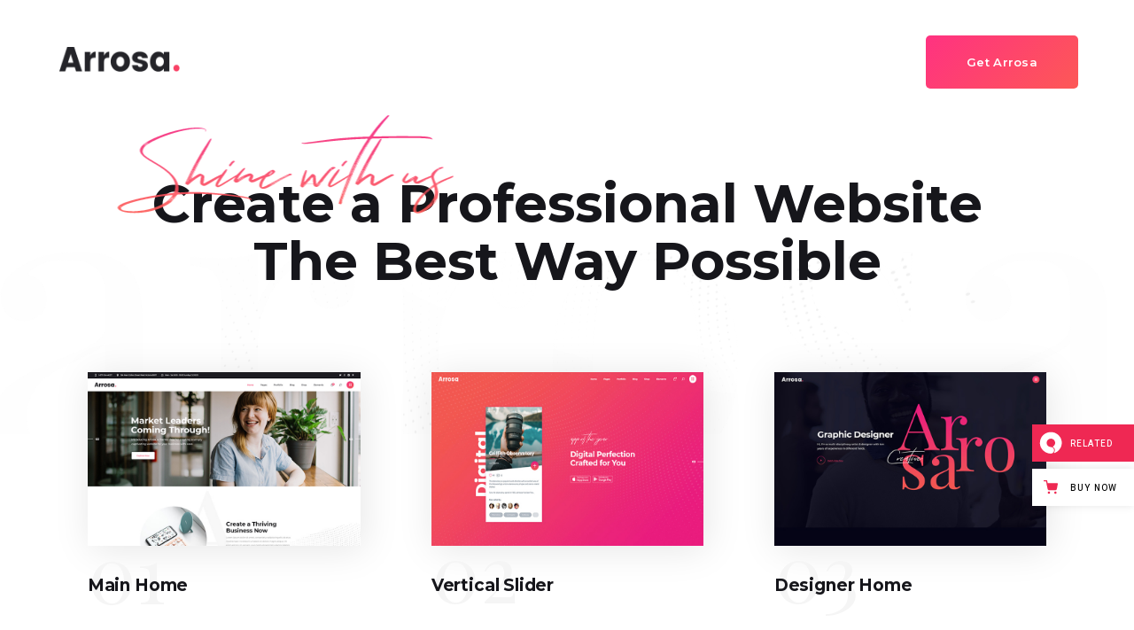

--- FILE ---
content_type: text/html; charset=UTF-8
request_url: https://arrosa.qodeinteractive.com/landing/?aso=select&aca=direct
body_size: 17349
content:
<!DOCTYPE html>
<html lang="en-US">
<head>
	
        <meta charset="UTF-8"/>
        <link rel="profile" href="https://gmpg.org/xfn/11" />
		
	            <meta name="viewport" content="width=device-width,initial-scale=1,user-scalable=yes">
		
            <meta property="og:url" content="https://arrosa.qodeinteractive.com/landing/"/>
            <meta property="og:type" content="article"/>
            <meta property="og:title" content="Landing"/>
            <meta property="og:description" content="Creative Multipurpose WordPress Theme"/>
            <meta property="og:image" content=""/>

		<title>Landing &#8211; Arrosa</title>
<meta name='robots' content='max-image-preview:large' />

<!-- Google Tag Manager for WordPress by gtm4wp.com -->
<script data-cfasync="false" data-pagespeed-no-defer>
	var gtm4wp_datalayer_name = "dataLayer";
	var dataLayer = dataLayer || [];
</script>
<!-- End Google Tag Manager for WordPress by gtm4wp.com --><link rel='dns-prefetch' href='//export.qodethemes.com' />
<link rel='dns-prefetch' href='//maps.googleapis.com' />
<link rel='dns-prefetch' href='//fonts.googleapis.com' />
<link rel="alternate" type="application/rss+xml" title="Arrosa &raquo; Feed" href="https://arrosa.qodeinteractive.com/feed/" />
<link rel="alternate" type="application/rss+xml" title="Arrosa &raquo; Comments Feed" href="https://arrosa.qodeinteractive.com/comments/feed/" />
<script type="text/javascript">
/* <![CDATA[ */
window._wpemojiSettings = {"baseUrl":"https:\/\/s.w.org\/images\/core\/emoji\/14.0.0\/72x72\/","ext":".png","svgUrl":"https:\/\/s.w.org\/images\/core\/emoji\/14.0.0\/svg\/","svgExt":".svg","source":{"concatemoji":"https:\/\/arrosa.qodeinteractive.com\/wp-includes\/js\/wp-emoji-release.min.js?ver=6.4.2"}};
/*! This file is auto-generated */
!function(i,n){var o,s,e;function c(e){try{var t={supportTests:e,timestamp:(new Date).valueOf()};sessionStorage.setItem(o,JSON.stringify(t))}catch(e){}}function p(e,t,n){e.clearRect(0,0,e.canvas.width,e.canvas.height),e.fillText(t,0,0);var t=new Uint32Array(e.getImageData(0,0,e.canvas.width,e.canvas.height).data),r=(e.clearRect(0,0,e.canvas.width,e.canvas.height),e.fillText(n,0,0),new Uint32Array(e.getImageData(0,0,e.canvas.width,e.canvas.height).data));return t.every(function(e,t){return e===r[t]})}function u(e,t,n){switch(t){case"flag":return n(e,"\ud83c\udff3\ufe0f\u200d\u26a7\ufe0f","\ud83c\udff3\ufe0f\u200b\u26a7\ufe0f")?!1:!n(e,"\ud83c\uddfa\ud83c\uddf3","\ud83c\uddfa\u200b\ud83c\uddf3")&&!n(e,"\ud83c\udff4\udb40\udc67\udb40\udc62\udb40\udc65\udb40\udc6e\udb40\udc67\udb40\udc7f","\ud83c\udff4\u200b\udb40\udc67\u200b\udb40\udc62\u200b\udb40\udc65\u200b\udb40\udc6e\u200b\udb40\udc67\u200b\udb40\udc7f");case"emoji":return!n(e,"\ud83e\udef1\ud83c\udffb\u200d\ud83e\udef2\ud83c\udfff","\ud83e\udef1\ud83c\udffb\u200b\ud83e\udef2\ud83c\udfff")}return!1}function f(e,t,n){var r="undefined"!=typeof WorkerGlobalScope&&self instanceof WorkerGlobalScope?new OffscreenCanvas(300,150):i.createElement("canvas"),a=r.getContext("2d",{willReadFrequently:!0}),o=(a.textBaseline="top",a.font="600 32px Arial",{});return e.forEach(function(e){o[e]=t(a,e,n)}),o}function t(e){var t=i.createElement("script");t.src=e,t.defer=!0,i.head.appendChild(t)}"undefined"!=typeof Promise&&(o="wpEmojiSettingsSupports",s=["flag","emoji"],n.supports={everything:!0,everythingExceptFlag:!0},e=new Promise(function(e){i.addEventListener("DOMContentLoaded",e,{once:!0})}),new Promise(function(t){var n=function(){try{var e=JSON.parse(sessionStorage.getItem(o));if("object"==typeof e&&"number"==typeof e.timestamp&&(new Date).valueOf()<e.timestamp+604800&&"object"==typeof e.supportTests)return e.supportTests}catch(e){}return null}();if(!n){if("undefined"!=typeof Worker&&"undefined"!=typeof OffscreenCanvas&&"undefined"!=typeof URL&&URL.createObjectURL&&"undefined"!=typeof Blob)try{var e="postMessage("+f.toString()+"("+[JSON.stringify(s),u.toString(),p.toString()].join(",")+"));",r=new Blob([e],{type:"text/javascript"}),a=new Worker(URL.createObjectURL(r),{name:"wpTestEmojiSupports"});return void(a.onmessage=function(e){c(n=e.data),a.terminate(),t(n)})}catch(e){}c(n=f(s,u,p))}t(n)}).then(function(e){for(var t in e)n.supports[t]=e[t],n.supports.everything=n.supports.everything&&n.supports[t],"flag"!==t&&(n.supports.everythingExceptFlag=n.supports.everythingExceptFlag&&n.supports[t]);n.supports.everythingExceptFlag=n.supports.everythingExceptFlag&&!n.supports.flag,n.DOMReady=!1,n.readyCallback=function(){n.DOMReady=!0}}).then(function(){return e}).then(function(){var e;n.supports.everything||(n.readyCallback(),(e=n.source||{}).concatemoji?t(e.concatemoji):e.wpemoji&&e.twemoji&&(t(e.twemoji),t(e.wpemoji)))}))}((window,document),window._wpemojiSettings);
/* ]]> */
</script>
<style id='wp-emoji-styles-inline-css' type='text/css'>

	img.wp-smiley, img.emoji {
		display: inline !important;
		border: none !important;
		box-shadow: none !important;
		height: 1em !important;
		width: 1em !important;
		margin: 0 0.07em !important;
		vertical-align: -0.1em !important;
		background: none !important;
		padding: 0 !important;
	}
</style>
<link rel='stylesheet' id='wp-block-library-css' href='https://arrosa.qodeinteractive.com/wp-includes/css/dist/block-library/style.min.css?ver=6.4.2' type='text/css' media='all' />
<link rel='stylesheet' id='wc-blocks-vendors-style-css' href='https://arrosa.qodeinteractive.com/wp-content/plugins/woocommerce/packages/woocommerce-blocks/build/wc-blocks-vendors-style.css?ver=9.6.5' type='text/css' media='all' />
<link rel='stylesheet' id='wc-blocks-style-css' href='https://arrosa.qodeinteractive.com/wp-content/plugins/woocommerce/packages/woocommerce-blocks/build/wc-blocks-style.css?ver=9.6.5' type='text/css' media='all' />
<style id='classic-theme-styles-inline-css' type='text/css'>
/*! This file is auto-generated */
.wp-block-button__link{color:#fff;background-color:#32373c;border-radius:9999px;box-shadow:none;text-decoration:none;padding:calc(.667em + 2px) calc(1.333em + 2px);font-size:1.125em}.wp-block-file__button{background:#32373c;color:#fff;text-decoration:none}
</style>
<style id='global-styles-inline-css' type='text/css'>
body{--wp--preset--color--black: #000000;--wp--preset--color--cyan-bluish-gray: #abb8c3;--wp--preset--color--white: #ffffff;--wp--preset--color--pale-pink: #f78da7;--wp--preset--color--vivid-red: #cf2e2e;--wp--preset--color--luminous-vivid-orange: #ff6900;--wp--preset--color--luminous-vivid-amber: #fcb900;--wp--preset--color--light-green-cyan: #7bdcb5;--wp--preset--color--vivid-green-cyan: #00d084;--wp--preset--color--pale-cyan-blue: #8ed1fc;--wp--preset--color--vivid-cyan-blue: #0693e3;--wp--preset--color--vivid-purple: #9b51e0;--wp--preset--gradient--vivid-cyan-blue-to-vivid-purple: linear-gradient(135deg,rgba(6,147,227,1) 0%,rgb(155,81,224) 100%);--wp--preset--gradient--light-green-cyan-to-vivid-green-cyan: linear-gradient(135deg,rgb(122,220,180) 0%,rgb(0,208,130) 100%);--wp--preset--gradient--luminous-vivid-amber-to-luminous-vivid-orange: linear-gradient(135deg,rgba(252,185,0,1) 0%,rgba(255,105,0,1) 100%);--wp--preset--gradient--luminous-vivid-orange-to-vivid-red: linear-gradient(135deg,rgba(255,105,0,1) 0%,rgb(207,46,46) 100%);--wp--preset--gradient--very-light-gray-to-cyan-bluish-gray: linear-gradient(135deg,rgb(238,238,238) 0%,rgb(169,184,195) 100%);--wp--preset--gradient--cool-to-warm-spectrum: linear-gradient(135deg,rgb(74,234,220) 0%,rgb(151,120,209) 20%,rgb(207,42,186) 40%,rgb(238,44,130) 60%,rgb(251,105,98) 80%,rgb(254,248,76) 100%);--wp--preset--gradient--blush-light-purple: linear-gradient(135deg,rgb(255,206,236) 0%,rgb(152,150,240) 100%);--wp--preset--gradient--blush-bordeaux: linear-gradient(135deg,rgb(254,205,165) 0%,rgb(254,45,45) 50%,rgb(107,0,62) 100%);--wp--preset--gradient--luminous-dusk: linear-gradient(135deg,rgb(255,203,112) 0%,rgb(199,81,192) 50%,rgb(65,88,208) 100%);--wp--preset--gradient--pale-ocean: linear-gradient(135deg,rgb(255,245,203) 0%,rgb(182,227,212) 50%,rgb(51,167,181) 100%);--wp--preset--gradient--electric-grass: linear-gradient(135deg,rgb(202,248,128) 0%,rgb(113,206,126) 100%);--wp--preset--gradient--midnight: linear-gradient(135deg,rgb(2,3,129) 0%,rgb(40,116,252) 100%);--wp--preset--font-size--small: 13px;--wp--preset--font-size--medium: 20px;--wp--preset--font-size--large: 36px;--wp--preset--font-size--x-large: 42px;--wp--preset--spacing--20: 0.44rem;--wp--preset--spacing--30: 0.67rem;--wp--preset--spacing--40: 1rem;--wp--preset--spacing--50: 1.5rem;--wp--preset--spacing--60: 2.25rem;--wp--preset--spacing--70: 3.38rem;--wp--preset--spacing--80: 5.06rem;--wp--preset--shadow--natural: 6px 6px 9px rgba(0, 0, 0, 0.2);--wp--preset--shadow--deep: 12px 12px 50px rgba(0, 0, 0, 0.4);--wp--preset--shadow--sharp: 6px 6px 0px rgba(0, 0, 0, 0.2);--wp--preset--shadow--outlined: 6px 6px 0px -3px rgba(255, 255, 255, 1), 6px 6px rgba(0, 0, 0, 1);--wp--preset--shadow--crisp: 6px 6px 0px rgba(0, 0, 0, 1);}:where(.is-layout-flex){gap: 0.5em;}:where(.is-layout-grid){gap: 0.5em;}body .is-layout-flow > .alignleft{float: left;margin-inline-start: 0;margin-inline-end: 2em;}body .is-layout-flow > .alignright{float: right;margin-inline-start: 2em;margin-inline-end: 0;}body .is-layout-flow > .aligncenter{margin-left: auto !important;margin-right: auto !important;}body .is-layout-constrained > .alignleft{float: left;margin-inline-start: 0;margin-inline-end: 2em;}body .is-layout-constrained > .alignright{float: right;margin-inline-start: 2em;margin-inline-end: 0;}body .is-layout-constrained > .aligncenter{margin-left: auto !important;margin-right: auto !important;}body .is-layout-constrained > :where(:not(.alignleft):not(.alignright):not(.alignfull)){max-width: var(--wp--style--global--content-size);margin-left: auto !important;margin-right: auto !important;}body .is-layout-constrained > .alignwide{max-width: var(--wp--style--global--wide-size);}body .is-layout-flex{display: flex;}body .is-layout-flex{flex-wrap: wrap;align-items: center;}body .is-layout-flex > *{margin: 0;}body .is-layout-grid{display: grid;}body .is-layout-grid > *{margin: 0;}:where(.wp-block-columns.is-layout-flex){gap: 2em;}:where(.wp-block-columns.is-layout-grid){gap: 2em;}:where(.wp-block-post-template.is-layout-flex){gap: 1.25em;}:where(.wp-block-post-template.is-layout-grid){gap: 1.25em;}.has-black-color{color: var(--wp--preset--color--black) !important;}.has-cyan-bluish-gray-color{color: var(--wp--preset--color--cyan-bluish-gray) !important;}.has-white-color{color: var(--wp--preset--color--white) !important;}.has-pale-pink-color{color: var(--wp--preset--color--pale-pink) !important;}.has-vivid-red-color{color: var(--wp--preset--color--vivid-red) !important;}.has-luminous-vivid-orange-color{color: var(--wp--preset--color--luminous-vivid-orange) !important;}.has-luminous-vivid-amber-color{color: var(--wp--preset--color--luminous-vivid-amber) !important;}.has-light-green-cyan-color{color: var(--wp--preset--color--light-green-cyan) !important;}.has-vivid-green-cyan-color{color: var(--wp--preset--color--vivid-green-cyan) !important;}.has-pale-cyan-blue-color{color: var(--wp--preset--color--pale-cyan-blue) !important;}.has-vivid-cyan-blue-color{color: var(--wp--preset--color--vivid-cyan-blue) !important;}.has-vivid-purple-color{color: var(--wp--preset--color--vivid-purple) !important;}.has-black-background-color{background-color: var(--wp--preset--color--black) !important;}.has-cyan-bluish-gray-background-color{background-color: var(--wp--preset--color--cyan-bluish-gray) !important;}.has-white-background-color{background-color: var(--wp--preset--color--white) !important;}.has-pale-pink-background-color{background-color: var(--wp--preset--color--pale-pink) !important;}.has-vivid-red-background-color{background-color: var(--wp--preset--color--vivid-red) !important;}.has-luminous-vivid-orange-background-color{background-color: var(--wp--preset--color--luminous-vivid-orange) !important;}.has-luminous-vivid-amber-background-color{background-color: var(--wp--preset--color--luminous-vivid-amber) !important;}.has-light-green-cyan-background-color{background-color: var(--wp--preset--color--light-green-cyan) !important;}.has-vivid-green-cyan-background-color{background-color: var(--wp--preset--color--vivid-green-cyan) !important;}.has-pale-cyan-blue-background-color{background-color: var(--wp--preset--color--pale-cyan-blue) !important;}.has-vivid-cyan-blue-background-color{background-color: var(--wp--preset--color--vivid-cyan-blue) !important;}.has-vivid-purple-background-color{background-color: var(--wp--preset--color--vivid-purple) !important;}.has-black-border-color{border-color: var(--wp--preset--color--black) !important;}.has-cyan-bluish-gray-border-color{border-color: var(--wp--preset--color--cyan-bluish-gray) !important;}.has-white-border-color{border-color: var(--wp--preset--color--white) !important;}.has-pale-pink-border-color{border-color: var(--wp--preset--color--pale-pink) !important;}.has-vivid-red-border-color{border-color: var(--wp--preset--color--vivid-red) !important;}.has-luminous-vivid-orange-border-color{border-color: var(--wp--preset--color--luminous-vivid-orange) !important;}.has-luminous-vivid-amber-border-color{border-color: var(--wp--preset--color--luminous-vivid-amber) !important;}.has-light-green-cyan-border-color{border-color: var(--wp--preset--color--light-green-cyan) !important;}.has-vivid-green-cyan-border-color{border-color: var(--wp--preset--color--vivid-green-cyan) !important;}.has-pale-cyan-blue-border-color{border-color: var(--wp--preset--color--pale-cyan-blue) !important;}.has-vivid-cyan-blue-border-color{border-color: var(--wp--preset--color--vivid-cyan-blue) !important;}.has-vivid-purple-border-color{border-color: var(--wp--preset--color--vivid-purple) !important;}.has-vivid-cyan-blue-to-vivid-purple-gradient-background{background: var(--wp--preset--gradient--vivid-cyan-blue-to-vivid-purple) !important;}.has-light-green-cyan-to-vivid-green-cyan-gradient-background{background: var(--wp--preset--gradient--light-green-cyan-to-vivid-green-cyan) !important;}.has-luminous-vivid-amber-to-luminous-vivid-orange-gradient-background{background: var(--wp--preset--gradient--luminous-vivid-amber-to-luminous-vivid-orange) !important;}.has-luminous-vivid-orange-to-vivid-red-gradient-background{background: var(--wp--preset--gradient--luminous-vivid-orange-to-vivid-red) !important;}.has-very-light-gray-to-cyan-bluish-gray-gradient-background{background: var(--wp--preset--gradient--very-light-gray-to-cyan-bluish-gray) !important;}.has-cool-to-warm-spectrum-gradient-background{background: var(--wp--preset--gradient--cool-to-warm-spectrum) !important;}.has-blush-light-purple-gradient-background{background: var(--wp--preset--gradient--blush-light-purple) !important;}.has-blush-bordeaux-gradient-background{background: var(--wp--preset--gradient--blush-bordeaux) !important;}.has-luminous-dusk-gradient-background{background: var(--wp--preset--gradient--luminous-dusk) !important;}.has-pale-ocean-gradient-background{background: var(--wp--preset--gradient--pale-ocean) !important;}.has-electric-grass-gradient-background{background: var(--wp--preset--gradient--electric-grass) !important;}.has-midnight-gradient-background{background: var(--wp--preset--gradient--midnight) !important;}.has-small-font-size{font-size: var(--wp--preset--font-size--small) !important;}.has-medium-font-size{font-size: var(--wp--preset--font-size--medium) !important;}.has-large-font-size{font-size: var(--wp--preset--font-size--large) !important;}.has-x-large-font-size{font-size: var(--wp--preset--font-size--x-large) !important;}
.wp-block-navigation a:where(:not(.wp-element-button)){color: inherit;}
:where(.wp-block-post-template.is-layout-flex){gap: 1.25em;}:where(.wp-block-post-template.is-layout-grid){gap: 1.25em;}
:where(.wp-block-columns.is-layout-flex){gap: 2em;}:where(.wp-block-columns.is-layout-grid){gap: 2em;}
.wp-block-pullquote{font-size: 1.5em;line-height: 1.6;}
</style>
<link rel='stylesheet' id='titan-adminbar-styles-css' href='https://arrosa.qodeinteractive.com/wp-content/plugins/anti-spam/assets/css/admin-bar.css?ver=7.3.5' type='text/css' media='all' />
<link rel='stylesheet' id='contact-form-7-css' href='https://arrosa.qodeinteractive.com/wp-content/plugins/contact-form-7/includes/css/styles.css?ver=5.8.3' type='text/css' media='all' />
<link rel='stylesheet' id='rabbit_css-css' href='https://export.qodethemes.com/_toolbar/assets/css/rbt-modules.css?ver=6.4.2' type='text/css' media='all' />
<style id='woocommerce-inline-inline-css' type='text/css'>
.woocommerce form .form-row .required { visibility: visible; }
</style>
<link rel='stylesheet' id='arrosa-select-default-style-css' href='https://arrosa.qodeinteractive.com/wp-content/themes/arrosa/style.css?ver=6.4.2' type='text/css' media='all' />
<link rel='stylesheet' id='arrosa-select-modules-css' href='https://arrosa.qodeinteractive.com/wp-content/themes/arrosa/assets/css/modules.min.css?ver=1692954767' type='text/css' media='all' />
<link rel='stylesheet' id='qodef-dripicons-css' href='https://arrosa.qodeinteractive.com/wp-content/themes/arrosa/framework/lib/icons-pack/dripicons/dripicons.css?ver=6.4.2' type='text/css' media='all' />
<link rel='stylesheet' id='qodef-font_elegant-css' href='https://arrosa.qodeinteractive.com/wp-content/themes/arrosa/framework/lib/icons-pack/elegant-icons/style.min.css?ver=6.4.2' type='text/css' media='all' />
<link rel='stylesheet' id='qodef-font_awesome-css' href='https://arrosa.qodeinteractive.com/wp-content/themes/arrosa/framework/lib/icons-pack/font-awesome/css/fontawesome-all.min.css?ver=6.4.2' type='text/css' media='all' />
<link rel='stylesheet' id='qodef-ion_icons-css' href='https://arrosa.qodeinteractive.com/wp-content/themes/arrosa/framework/lib/icons-pack/ion-icons/css/ionicons.min.css?ver=6.4.2' type='text/css' media='all' />
<link rel='stylesheet' id='qodef-linea_icons-css' href='https://arrosa.qodeinteractive.com/wp-content/themes/arrosa/framework/lib/icons-pack/linea-icons/style.css?ver=6.4.2' type='text/css' media='all' />
<link rel='stylesheet' id='qodef-linear_icons-css' href='https://arrosa.qodeinteractive.com/wp-content/themes/arrosa/framework/lib/icons-pack/linear-icons/style.css?ver=6.4.2' type='text/css' media='all' />
<link rel='stylesheet' id='qodef-simple_line_icons-css' href='https://arrosa.qodeinteractive.com/wp-content/themes/arrosa/framework/lib/icons-pack/simple-line-icons/simple-line-icons.css?ver=6.4.2' type='text/css' media='all' />
<link rel='stylesheet' id='mediaelement-css' href='https://arrosa.qodeinteractive.com/wp-includes/js/mediaelement/mediaelementplayer-legacy.min.css?ver=4.2.17' type='text/css' media='all' />
<link rel='stylesheet' id='wp-mediaelement-css' href='https://arrosa.qodeinteractive.com/wp-includes/js/mediaelement/wp-mediaelement.min.css?ver=6.4.2' type='text/css' media='all' />
<link rel='stylesheet' id='arrosa-select-woo-css' href='https://arrosa.qodeinteractive.com/wp-content/themes/arrosa/assets/css/woocommerce.min.css?ver=6.4.2' type='text/css' media='all' />
<style id='arrosa-select-woo-inline-css' type='text/css'>
.page-id-3118 .qodef-content .qodef-content-inner > .qodef-container > .qodef-container-inner, .page-id-3118 .qodef-content .qodef-content-inner > .qodef-full-width > .qodef-full-width-inner { padding: 0 0 0 0;}@media only screen and (max-width: 1024px) {.page-id-3118 .qodef-content .qodef-content-inner > .qodef-container > .qodef-container-inner, .page-id-3118 .qodef-content .qodef-content-inner > .qodef-full-width > .qodef-full-width-inner { padding: 0 0 0 0;}}.page-id-3118 .qodef-content .qodef-content-inner > .qodef-container > .qodef-container-inner, .page-id-3118 .qodef-content .qodef-content-inner > .qodef-full-width > .qodef-full-width-inner { padding: 0 0 0 0;}@media only screen and (max-width: 1024px) {.page-id-3118 .qodef-content .qodef-content-inner > .qodef-container > .qodef-container-inner, .page-id-3118 .qodef-content .qodef-content-inner > .qodef-full-width > .qodef-full-width-inner { padding: 0 0 0 0;}}
</style>
<link rel='stylesheet' id='arrosa-select-modules-responsive-css' href='https://arrosa.qodeinteractive.com/wp-content/themes/arrosa/assets/css/modules-responsive.min.css?ver=6.4.2' type='text/css' media='all' />
<link rel='stylesheet' id='arrosa-select-woo-responsive-css' href='https://arrosa.qodeinteractive.com/wp-content/themes/arrosa/assets/css/woocommerce-responsive.min.css?ver=6.4.2' type='text/css' media='all' />
<link rel='stylesheet' id='arrosa-select-google-fonts-css' href='https://fonts.googleapis.com/css?family=Montserrat%3A300%2C400%2C500%2C600%2C700%7CPlayfair+Display%3A300%2C400%2C500%2C600%2C700&#038;subset=latin-ext&#038;ver=1.0.0' type='text/css' media='all' />
<link rel='stylesheet' id='js_composer_front-css' href='https://arrosa.qodeinteractive.com/wp-content/plugins/js_composer/assets/css/js_composer.min.css?ver=6.10.0' type='text/css' media='all' />
<script type="text/javascript" src="https://arrosa.qodeinteractive.com/wp-includes/js/jquery/jquery.min.js?ver=3.7.1" id="jquery-core-js"></script>
<script type="text/javascript" src="https://arrosa.qodeinteractive.com/wp-includes/js/jquery/jquery-migrate.min.js?ver=3.4.1" id="jquery-migrate-js"></script>
<script type="text/javascript" src="https://arrosa.qodeinteractive.com/wp-content/plugins/revslider/public/assets/js/rbtools.min.js?ver=6.6.11" async id="tp-tools-js"></script>
<script type="text/javascript" src="https://arrosa.qodeinteractive.com/wp-content/plugins/revslider/public/assets/js/rs6.min.js?ver=6.6.11" async id="revmin-js"></script>
<script type="text/javascript" src="https://arrosa.qodeinteractive.com/wp-content/plugins/woocommerce/assets/js/jquery-blockui/jquery.blockUI.min.js?ver=2.7.0-wc.7.5.0" id="jquery-blockui-js"></script>
<script type="text/javascript" id="wc-add-to-cart-js-extra">
/* <![CDATA[ */
var wc_add_to_cart_params = {"ajax_url":"\/wp-admin\/admin-ajax.php","wc_ajax_url":"\/?wc-ajax=%%endpoint%%","i18n_view_cart":"View cart","cart_url":"https:\/\/arrosa.qodeinteractive.com\/cart\/","is_cart":"","cart_redirect_after_add":"no"};
/* ]]> */
</script>
<script type="text/javascript" src="https://arrosa.qodeinteractive.com/wp-content/plugins/woocommerce/assets/js/frontend/add-to-cart.min.js?ver=7.5.0" id="wc-add-to-cart-js"></script>
<script type="text/javascript" src="https://arrosa.qodeinteractive.com/wp-content/plugins/js_composer/assets/js/vendors/woocommerce-add-to-cart.js?ver=6.10.0" id="vc_woocommerce-add-to-cart-js-js"></script>
<link rel="https://api.w.org/" href="https://arrosa.qodeinteractive.com/wp-json/" /><link rel="alternate" type="application/json" href="https://arrosa.qodeinteractive.com/wp-json/wp/v2/pages/3118" /><link rel="EditURI" type="application/rsd+xml" title="RSD" href="https://arrosa.qodeinteractive.com/xmlrpc.php?rsd" />
<meta name="generator" content="WordPress 6.4.2" />
<meta name="generator" content="WooCommerce 7.5.0" />
<link rel="canonical" href="https://arrosa.qodeinteractive.com/landing/" />
<link rel='shortlink' href='https://arrosa.qodeinteractive.com/?p=3118' />
<link rel="alternate" type="application/json+oembed" href="https://arrosa.qodeinteractive.com/wp-json/oembed/1.0/embed?url=https%3A%2F%2Farrosa.qodeinteractive.com%2Flanding%2F" />
<link rel="alternate" type="text/xml+oembed" href="https://arrosa.qodeinteractive.com/wp-json/oembed/1.0/embed?url=https%3A%2F%2Farrosa.qodeinteractive.com%2Flanding%2F&#038;format=xml" />

<!-- Google Tag Manager for WordPress by gtm4wp.com -->
<!-- GTM Container placement set to footer -->
<script data-cfasync="false" data-pagespeed-no-defer>
	var dataLayer_content = {"pagePostType":"page","pagePostType2":"single-page","pagePostAuthor":"admin"};
	dataLayer.push( dataLayer_content );
</script>
<script data-cfasync="false">
(function(w,d,s,l,i){w[l]=w[l]||[];w[l].push({'gtm.start':
new Date().getTime(),event:'gtm.js'});var f=d.getElementsByTagName(s)[0],
j=d.createElement(s),dl=l!='dataLayer'?'&l='+l:'';j.async=true;j.src=
'//www.googletagmanager.com/gtm.js?id='+i+dl;f.parentNode.insertBefore(j,f);
})(window,document,'script','dataLayer','GTM-M4XZBMN');
</script>
<!-- End Google Tag Manager -->
<!-- End Google Tag Manager for WordPress by gtm4wp.com -->	<noscript><style>.woocommerce-product-gallery{ opacity: 1 !important; }</style></noscript>
	<meta name="generator" content="Powered by WPBakery Page Builder - drag and drop page builder for WordPress."/>
<meta name="generator" content="Powered by Slider Revolution 6.6.11 - responsive, Mobile-Friendly Slider Plugin for WordPress with comfortable drag and drop interface." />
<link rel="icon" href="https://arrosa.qodeinteractive.com/wp-content/uploads/2019/02/cropped-Favicon-32x32.png" sizes="32x32" />
<link rel="icon" href="https://arrosa.qodeinteractive.com/wp-content/uploads/2019/02/cropped-Favicon-192x192.png" sizes="192x192" />
<link rel="apple-touch-icon" href="https://arrosa.qodeinteractive.com/wp-content/uploads/2019/02/cropped-Favicon-180x180.png" />
<meta name="msapplication-TileImage" content="https://arrosa.qodeinteractive.com/wp-content/uploads/2019/02/cropped-Favicon-270x270.png" />
<script>function setREVStartSize(e){
			//window.requestAnimationFrame(function() {
				window.RSIW = window.RSIW===undefined ? window.innerWidth : window.RSIW;
				window.RSIH = window.RSIH===undefined ? window.innerHeight : window.RSIH;
				try {
					var pw = document.getElementById(e.c).parentNode.offsetWidth,
						newh;
					pw = pw===0 || isNaN(pw) || (e.l=="fullwidth" || e.layout=="fullwidth") ? window.RSIW : pw;
					e.tabw = e.tabw===undefined ? 0 : parseInt(e.tabw);
					e.thumbw = e.thumbw===undefined ? 0 : parseInt(e.thumbw);
					e.tabh = e.tabh===undefined ? 0 : parseInt(e.tabh);
					e.thumbh = e.thumbh===undefined ? 0 : parseInt(e.thumbh);
					e.tabhide = e.tabhide===undefined ? 0 : parseInt(e.tabhide);
					e.thumbhide = e.thumbhide===undefined ? 0 : parseInt(e.thumbhide);
					e.mh = e.mh===undefined || e.mh=="" || e.mh==="auto" ? 0 : parseInt(e.mh,0);
					if(e.layout==="fullscreen" || e.l==="fullscreen")
						newh = Math.max(e.mh,window.RSIH);
					else{
						e.gw = Array.isArray(e.gw) ? e.gw : [e.gw];
						for (var i in e.rl) if (e.gw[i]===undefined || e.gw[i]===0) e.gw[i] = e.gw[i-1];
						e.gh = e.el===undefined || e.el==="" || (Array.isArray(e.el) && e.el.length==0)? e.gh : e.el;
						e.gh = Array.isArray(e.gh) ? e.gh : [e.gh];
						for (var i in e.rl) if (e.gh[i]===undefined || e.gh[i]===0) e.gh[i] = e.gh[i-1];
											
						var nl = new Array(e.rl.length),
							ix = 0,
							sl;
						e.tabw = e.tabhide>=pw ? 0 : e.tabw;
						e.thumbw = e.thumbhide>=pw ? 0 : e.thumbw;
						e.tabh = e.tabhide>=pw ? 0 : e.tabh;
						e.thumbh = e.thumbhide>=pw ? 0 : e.thumbh;
						for (var i in e.rl) nl[i] = e.rl[i]<window.RSIW ? 0 : e.rl[i];
						sl = nl[0];
						for (var i in nl) if (sl>nl[i] && nl[i]>0) { sl = nl[i]; ix=i;}
						var m = pw>(e.gw[ix]+e.tabw+e.thumbw) ? 1 : (pw-(e.tabw+e.thumbw)) / (e.gw[ix]);
						newh =  (e.gh[ix] * m) + (e.tabh + e.thumbh);
					}
					var el = document.getElementById(e.c);
					if (el!==null && el) el.style.height = newh+"px";
					el = document.getElementById(e.c+"_wrapper");
					if (el!==null && el) {
						el.style.height = newh+"px";
						el.style.display = "block";
					}
				} catch(e){
					console.log("Failure at Presize of Slider:" + e)
				}
			//});
		  };</script>
		<style type="text/css" id="wp-custom-css">
			.qodef-page-footer .qodef-footer-bottom-holder {
    text-align: center !important;
}

.page-id-3118 .vc_custom_1548151239376 {
	  position: relative;
	  z-index: 1;
}

.qodef-title-holder.qodef-bg-parallax {
    background-size: cover;
}
.qodef-parallax-row-holder {
    background-size: cover;
}

#respond input[type=email]{
	  border: 1px solid #fafafa;
    background-color: #fafafa;
		border-radius: 3.3px;
}

#respond input[type=email]:focus{
		border: solid 1px #ffc0ce;
		background-color: #fff;
}		</style>
		<style type="text/css" data-type="vc_shortcodes-custom-css">.vc_custom_1548151239376{padding-right: 4.6% !important;padding-left: 4.6% !important;}.vc_custom_1551274947251{padding-right: 4.6% !important;padding-left: 4.6% !important;}.vc_custom_1551274959262{padding-right: 4.6% !important;padding-left: 4.6% !important;}.vc_custom_1551274966831{padding-right: 4.6% !important;padding-bottom: 80px !important;padding-left: 4.6% !important;}.vc_custom_1548153911912{padding-top: 125px !important;padding-bottom: 60px !important;}.vc_custom_1548154891393{padding-bottom: 70px !important;}.vc_custom_1551259801436{padding-top: 125px !important;padding-bottom: 61px !important;}.vc_custom_1549021840457{margin-top: -70px !important;}</style><noscript><style> .wpb_animate_when_almost_visible { opacity: 1; }</style></noscript></head>
<body class="page-template page-template-coming-soon-page page-template-coming-soon-page-php page page-id-3118 theme-arrosa arrosa-core-1.1.2 woocommerce-no-js arrosa-ver-1.5 qodef-smooth-page-transitions qodef-smooth-page-transitions-preloader qodef-grid-1300 qodef-wide-dropdown-menu-content-in-grid qodef-dark-header qodef-sticky-header-on-scroll-down-up qodef-dropdown-animate-height qodef-header-standard qodef-menu-area-in-grid-shadow-disable qodef-menu-area-border-disable qodef-menu-area-in-grid-border-disable qodef-logo-area-border-disable qodef-logo-area-in-grid-border-disable qodef-header-vertical-shadow-disable qodef-header-vertical-border-disable qodef-side-menu-slide-from-right qodef-woocommerce-columns-3 qodef-woo-normal-space qodef-woo-pl-info-below-image qodef-woo-single-thumb-on-left-side qodef-woo-single-has-zoom qodef-woo-single-has-pretty-photo qodef-default-mobile-header qodef-sticky-up-mobile-header qodef-fullscreen-search qodef-search-fade wpb-js-composer js-comp-ver-6.10.0 vc_responsive" itemscope itemtype="//schema.org/WebPage">
            <div class="qodef-smooth-transition-loader qodef-mimic-ajax">
                <div class="qodef-st-loader">
                    <div class="qodef-st-loader1">
						<div class="qodef-arrosa-spinner"><div class="qodef-dot qodef-dot-1"></div><div class="qodef-dot qodef-dot-2"></div></div>                    </div>
                </div>
            </div>
		<section class="qodef-side-menu">
	<a class="qodef-close-side-menu qodef-close-side-menu-predefined" href="#">
		<span aria-hidden="true" class="qodef-icon-font-elegant icon_close "></span>	</a>
	<div id="media_image-3" class="widget qodef-sidearea widget_media_image"><a href="https://arrosa.qodeinteractive.com/"><img width="252" height="92" src="https://arrosa.qodeinteractive.com/wp-content/uploads/2019/01/side-area-img-1.png" class="image wp-image-2805  attachment-full size-full" alt="h" style="max-width: 100%; height: auto;" decoding="async" loading="lazy" /></a></div><div id="text-10" class="widget qodef-sidearea widget_text">			<div class="textwidget"><h5 style="font-size: 35px; line-height: .4em; margin: 0px 0 0px;">Let’s Work Together</h5>
</div>
		</div><div id="text-9" class="widget qodef-sidearea widget_text">			<div class="textwidget"><h5><a href="/cdn-cgi/l/email-protection#ccadbebe8ca9b4ada1bca0a9e2afa3a1"><span style="font-size: 35px; line-height: 0em; margin: 0 0 0px;"><span class="__cf_email__" data-cfemail="9cfdeeeedcf9e4fdf1ecf0f9b2fff3f1">[email&#160;protected]</span></span></a></h5>
<p>Meet Arrosa, the perfect theme to elevate your online presentation with.</p>
</div>
		</div><div id="text-8" class="widget qodef-sidearea widget_text">			<div class="textwidget"><p><a href="https://www.google.com/maps?q=Via+Appia+Antica,&amp;source=lmns&amp;bih=961&amp;biw=1745&amp;hl=en&amp;sa=X&amp;ved=2ahUKEwio1523qpHwAhVJZhQKHY9cApQQ_AUoAnoECAEQAg">Via Appia Antica,</a><br />
<a href="https://www.google.com/search?q=224,+00179+Roma,+Italy&amp;npsic=0&amp;rflfq=1&amp;rlha=0&amp;rllag=41876879,12515139,717&amp;tbm=lcl&amp;ved=2ahUKEwjJsbbG0PffAhW2SRUIHSVKA7UQtgN6BAgAEAQ&amp;tbs=lrf:!2m1!1e2!2m1!1e3!2m1!1e16!3sIAE,lf:1,lf_ui:9&amp;rldoc=1#rlfi=hd:;si:;mv:!1m2!1d41.878292200000004!2d12.5246648!2m2!1d41.8754673!2d12.5056152;tbs:lrf:!2m1!1e2!2m1!1e3!2m1!1e16!3sIAE,lf:1,lf_ui:9" target="_blank" rel="noopener">224, 00179 Roma, Italy </a><br />
<a href="tel:+1 312 749 8649">+1 312 749 8649</a></p>
</div>
		</div><div class="widget qodef-separator-widget"><div class="qodef-separator-holder clearfix  qodef-separator-center qodef-separator-full-width">
	<div class="qodef-separator" style="border-color: transparent;border-style: solid;border-bottom-width: 1px;margin-top: 0px"></div>
</div>
</div><div class="widget qodef-social-icons-group-widget text-align-left">				                    <a class="qodef-social-icon-widget-holder qodef-icon-has-hover"  style="color: #000000;;font-size: 18px;margin: 0 25px 0 0;"                            href="https://twitter.com/QodeInteractive" target="_blank">
						<span class="qodef-social-icon-widget social_twitter"></span>                    </a>
								                    <a class="qodef-social-icon-widget-holder qodef-icon-has-hover"  style="color: #000000;;font-size: 18px;margin: 0 25px 0 0;"                            href="https://www.facebook.com/QodeInteractive/" target="_blank">
						<span class="qodef-social-icon-widget social_facebook"></span>                    </a>
								                    <a class="qodef-social-icon-widget-holder qodef-icon-has-hover"  style="color: #000000;;font-size: 18px;margin: 0 25px 0 0;"                            href="https://www.instagram.com/qodeinteractive/" target="_blank">
						<span class="qodef-social-icon-widget social_instagram"></span>                    </a>
								                    <a class="qodef-social-icon-widget-holder qodef-icon-has-hover"  style="color: #000000;;font-size: 18px;margin: 0 25px 0 0;"                            href="https://www.pinterest.com/qodeinteractive/" target="_blank">
						<span class="qodef-social-icon-widget social_pinterest"></span>                    </a>
												</div></section>
<div class="qodef-wrapper">
    <div class="qodef-wrapper-inner">
        <div class="qodef-content">
            <div class="qodef-content-inner">
				                <div class="qodef-full-width">
                    <div class="qodef-full-width-inner">
													<section class="wpb-content-wrapper"><div id="qodef-main-rev-holder" class="vc_row wpb_row vc_row-fluid" ><div class="wpb_column vc_column_container vc_col-sm-12"><div class="vc_column-inner"><div class="wpb_wrapper">
			<!-- START landingslider REVOLUTION SLIDER 6.6.11 --><p class="rs-p-wp-fix"></p>
			<rs-module-wrap id="rev_slider_20_1_wrapper" data-source="gallery" style="visibility:hidden;background:transparent;padding:0;margin:0px auto;margin-top:0;margin-bottom:0;">
				<rs-module id="rev_slider_20_1" style="" data-version="6.6.11">
					<rs-slides style="overflow: hidden; position: absolute;">
						<rs-slide style="position: absolute;" data-key="rs-30" data-title="Slide" data-anim="adpr:false;" data-in="o:0;" data-out="a:false;">
							<img decoding="async" src="//arrosa.qodeinteractive.com/wp-content/plugins/revslider/public/assets/assets/dummy.png" alt="Slide" title="Landing" class="rev-slidebg tp-rs-img rs-lazyload" data-lazyload="//arrosa.qodeinteractive.com/wp-content/plugins/revslider/public/assets/assets/transparent.png" data-no-retina>
<!--
							--><rs-layer
								id="slider-20-slide-30-layer-7" 
								data-type="text"
								data-color="#16161b"
								data-xy="x:c;xo:10px,0,0,-1px;y:m;yo:77px,50px,40px,29px;"
								data-text="w:normal;s:60,60,40,40;l:65,65,45,50;fw:700;a:center;"
								data-dim="w:950px,950px,650px,337px;h:196px,196px,auto,151px;"
								data-basealign="slide"
								data-rsp_o="off"
								data-rsp_bd="off"
								data-frame_0="y:50px;"
								data-frame_1="e:power3.out;st:400;sp:800;sR:400;"
								data-frame_999="o:0;st:w;sR:1800;"
								style="z-index:6;font-family:'Montserrat';"
							>Create a Professional Website
The Best Way Possible 
							</rs-layer><!--

							--><rs-layer
								id="slider-20-slide-30-layer-10" 
								data-type="image"
								data-xy="x:c;xo:-362px,-312px,-77px,0;y:m;yo:-40px,-60px,-33px,-54px;"
								data-text="l:22;a:inherit;"
								data-dim="w:380px,380px,320px,220px;h:112px,112px,94px,65px;"
								data-basealign="slide"
								data-rsp_o="off"
								data-rsp_bd="off"
								data-frame_0="x:-50px;"
								data-frame_1="e:power3.out;st:800;sp:800;sR:800;"
								data-frame_999="o:0;st:w;sR:1400;"
								style="z-index:7;"
							><img decoding="async" src="//arrosa.qodeinteractive.com/wp-content/plugins/revslider/public/assets/assets/dummy.png" alt="" class="tp-rs-img rs-lazyload" width="380" height="112" data-lazyload="//arrosa.qodeinteractive.com/wp-content/uploads/2019/01/landing-rev-img-7.png" data-no-retina> 
							</rs-layer><!--

							--><rs-layer
								id="slider-20-slide-30-layer-12" 
								data-type="image"
								data-xy="x:c;xo:0,0,0,1px;y:m;yo:118px,123px,138px,183px;"
								data-text="l:22;a:inherit;"
								data-dim="w:1846px,1300px,1023px,601px;h:354px,249px,196px,115px;"
								data-basealign="slide"
								data-rsp_o="off"
								data-rsp_bd="off"
								data-frame_0="y:50px;"
								data-frame_1="e:power3.out;st:1100;sp:800;sR:1100;"
								data-frame_999="o:0;st:w;sR:1100;"
								style="z-index:5;"
							><img fetchpriority="high" decoding="async" src="//arrosa.qodeinteractive.com/wp-content/plugins/revslider/public/assets/assets/dummy.png" alt="h" class="tp-rs-img rs-lazyload" width="1846" height="354" data-lazyload="//arrosa.qodeinteractive.com/wp-content/uploads/2019/01/landing-rev-img-8.png" data-no-retina> 
							</rs-layer><!--

							--><rs-layer
								id="slider-20-slide-30-layer-15" 
								data-type="text"
								data-xy="x:c;xo:733px,491px,136px,0;y:m;yo:-190px,-175px,-119px,-138px;"
								data-text="l:22;a:inherit;"
								data-basealign="slide"
								data-rsp_o="off"
								data-rsp_bd="off"
								data-frame_0="y:50px;"
								data-frame_1="e:power3.out;sp:800;sR:10;"
								data-frame_999="o:0;st:w;sR:2190;"
								style="z-index:8;font-family:'Montserrat';"
							><a itemprop="url" href="https://qodeinteractive.com/purchase/arrosa/" target="_blank" style="font-size: 13px" class="qodef-btn qodef-btn-medium qodef-btn-solid qodef-btn-custom-border-hover" data-hover-border-color="#ff3d69" >
    <span class="qodef-btn-text">Get Arrosa</span>
    </a> 
							</rs-layer><!--

							--><a
								id="slider-20-slide-30-layer-16" 
								class="rs-layer"
								href="http://arrosa.select-themes.com/" target="_self"
								data-type="image"
								data-xy="x:c;xo:-746px,-505px,-148px,0;y:m;yo:-192px,-177px,-122px,-218px;"
								data-text="l:22;a:inherit;"
								data-dim="w:['136px','136px','136px','136px'];h:['29px','29px','29px','29px'];"
								data-basealign="slide"
								data-rsp_o="off"
								data-rsp_bd="off"
								data-frame_0="y:50px;"
								data-frame_1="e:power3.out;sp:800;sR:10;"
								data-frame_999="o:0;st:w;sR:2190;"
								style="z-index:9;"
							><img decoding="async" src="//arrosa.qodeinteractive.com/wp-content/plugins/revslider/public/assets/assets/dummy.png" alt="a" class="tp-rs-img rs-lazyload" width="300" height="60" data-lazyload="//arrosa.qodeinteractive.com/wp-content/uploads/2019/02/Logo-Dark-x-3.png" data-no-retina> 
							</a><!--
-->						</rs-slide>
					</rs-slides>
				</rs-module>
				<script data-cfasync="false" src="/cdn-cgi/scripts/5c5dd728/cloudflare-static/email-decode.min.js"></script><script>
					setREVStartSize({c: 'rev_slider_20_1',rl:[1920,1750,1170,480],el:[600,490,500,820],gw:[1300,1100,800,480],gh:[600,490,500,820],type:'hero',justify:'',layout:'fullwidth',mh:"0"});if (window.RS_MODULES!==undefined && window.RS_MODULES.modules!==undefined && window.RS_MODULES.modules["revslider201"]!==undefined) {window.RS_MODULES.modules["revslider201"].once = false;window.revapi20 = undefined;if (window.RS_MODULES.checkMinimal!==undefined) window.RS_MODULES.checkMinimal()}
				</script>
			</rs-module-wrap>
			<!-- END REVOLUTION SLIDER -->
</div></div></div></div><div class="vc_row wpb_row vc_row-fluid vc_custom_1548151239376" ><div class="wpb_column vc_column_container vc_col-sm-12"><div class="vc_column-inner vc_custom_1549021840457"><div class="wpb_wrapper"><div class="qodef-elements-holder   qodef-three-columns  qodef-responsive-mode-768 " ><div class="qodef-eh-item    "  data-item-class="qodef-eh-custom-3355" data-1367-1600="0 50px 0" data-1025-1366="0 40px 0" data-769-1024="17px 25px 0" data-681-768="24px 50px 20px" data-680="24px 20px 20px">
	<div class="qodef-eh-item-inner">
		<div class="qodef-eh-item-content qodef-eh-custom-3355" style="padding: 0 50px 0">
			<div class="qodef-image-with-text-holder  qodef-has-shadow qodef-image-behavior-custom-link">

	    <a itemprop="url" href="https://arrosa.qodeinteractive.com/" target="_blank">
		
        <div class="qodef-iwt-image">
												<img loading="lazy" decoding="async" width="800" height="510" src="https://arrosa.qodeinteractive.com/wp-content/uploads/2019/02/land-homepages-img-1.jpg" class="attachment-full size-full" alt="a" srcset="https://arrosa.qodeinteractive.com/wp-content/uploads/2019/02/land-homepages-img-1.jpg 800w, https://arrosa.qodeinteractive.com/wp-content/uploads/2019/02/land-homepages-img-1-300x191.jpg 300w, https://arrosa.qodeinteractive.com/wp-content/uploads/2019/02/land-homepages-img-1-450x287.jpg 450w, https://arrosa.qodeinteractive.com/wp-content/uploads/2019/02/land-homepages-img-1-768x490.jpg 768w" sizes="(max-width: 800px) 100vw, 800px" />								        </div>
        <div class="qodef-iwt-text-holder">
							<h4 class="qodef-iwt-title" style="margin-top: 33px">
				Main Home				</h4>
						                <p class="qodef-iwt-background-text" style="color: #f5f5f5">
					01                </p>
			
        </div>

		    </a>
</div>		</div>
	</div>
</div><div class="qodef-eh-item    "  data-item-class="qodef-eh-custom-4487" data-1367-1600="0 50px 0" data-1025-1366="0 40px 0" data-769-1024="17px 25px 0" data-681-768="0 50px 20px" data-680="0 20px 20px">
	<div class="qodef-eh-item-inner">
		<div class="qodef-eh-item-content qodef-eh-custom-4487" style="padding: 0 50px 0">
			<div class="qodef-image-with-text-holder  qodef-has-shadow qodef-image-behavior-custom-link">

	    <a itemprop="url" href="https://arrosa.qodeinteractive.com/vertical-slider/" target="_blank">
		
        <div class="qodef-iwt-image">
												<img loading="lazy" decoding="async" width="800" height="510" src="https://arrosa.qodeinteractive.com/wp-content/uploads/2019/02/land-homepages-img-4.jpg" class="attachment-full size-full" alt="a" srcset="https://arrosa.qodeinteractive.com/wp-content/uploads/2019/02/land-homepages-img-4.jpg 800w, https://arrosa.qodeinteractive.com/wp-content/uploads/2019/02/land-homepages-img-4-300x191.jpg 300w, https://arrosa.qodeinteractive.com/wp-content/uploads/2019/02/land-homepages-img-4-450x287.jpg 450w, https://arrosa.qodeinteractive.com/wp-content/uploads/2019/02/land-homepages-img-4-768x490.jpg 768w" sizes="(max-width: 800px) 100vw, 800px" />								        </div>
        <div class="qodef-iwt-text-holder">
							<h4 class="qodef-iwt-title" style="margin-top: 33px">
				Vertical Slider				</h4>
						                <p class="qodef-iwt-background-text" style="color: #f5f5f5">
					02                </p>
			
        </div>

		    </a>
</div>		</div>
	</div>
</div><div class="qodef-eh-item    "  data-item-class="qodef-eh-custom-1553" data-1367-1600="0 50px 0" data-1025-1366="0 40px 0" data-769-1024="17px 25px 0" data-681-768="0 50px 0" data-680="0 20px 0">
	<div class="qodef-eh-item-inner">
		<div class="qodef-eh-item-content qodef-eh-custom-1553" style="padding: 0 50px 0">
			<div class="qodef-image-with-text-holder  qodef-has-shadow qodef-image-behavior-custom-link">

	    <a itemprop="url" href="https://arrosa.qodeinteractive.com/designer-home/" target="_blank">
		
        <div class="qodef-iwt-image">
												<img loading="lazy" decoding="async" width="800" height="510" src="https://arrosa.qodeinteractive.com/wp-content/uploads/2019/02/land-homepages-img-5.jpg" class="attachment-full size-full" alt="a" srcset="https://arrosa.qodeinteractive.com/wp-content/uploads/2019/02/land-homepages-img-5.jpg 800w, https://arrosa.qodeinteractive.com/wp-content/uploads/2019/02/land-homepages-img-5-300x191.jpg 300w, https://arrosa.qodeinteractive.com/wp-content/uploads/2019/02/land-homepages-img-5-450x287.jpg 450w, https://arrosa.qodeinteractive.com/wp-content/uploads/2019/02/land-homepages-img-5-768x490.jpg 768w" sizes="(max-width: 800px) 100vw, 800px" />								        </div>
        <div class="qodef-iwt-text-holder">
							<h4 class="qodef-iwt-title" style="margin-top: 33px">
				Designer Home				</h4>
						                <p class="qodef-iwt-background-text" style="color: #f5f5f5">
					03                </p>
			
        </div>

		    </a>
</div>		</div>
	</div>
</div></div></div></div></div></div><div class="vc_row wpb_row vc_row-fluid vc_custom_1551274947251" ><div class="wpb_column vc_column_container vc_col-sm-12"><div class="vc_column-inner"><div class="wpb_wrapper"><div class="qodef-elements-holder   qodef-three-columns  qodef-responsive-mode-768 " ><div class="qodef-eh-item    "  data-item-class="qodef-eh-custom-6437" data-1367-1600="0 50px 0" data-1025-1366="0 40px 0" data-769-1024="0 25px 0" data-681-768="0 50px 20px" data-680="0 20px 20px">
	<div class="qodef-eh-item-inner">
		<div class="qodef-eh-item-content qodef-eh-custom-6437" style="padding: 0 50px 0">
			<div class="qodef-image-with-text-holder  qodef-has-shadow qodef-image-behavior-custom-link">

	    <a itemprop="url" href="https://arrosa.qodeinteractive.com/product-showcase/" target="_blank">
		
        <div class="qodef-iwt-image">
												<img loading="lazy" decoding="async" width="800" height="510" src="https://arrosa.qodeinteractive.com/wp-content/uploads/2019/02/land-homepages-img-9.jpg" class="attachment-full size-full" alt="a" srcset="https://arrosa.qodeinteractive.com/wp-content/uploads/2019/02/land-homepages-img-9.jpg 800w, https://arrosa.qodeinteractive.com/wp-content/uploads/2019/02/land-homepages-img-9-300x191.jpg 300w, https://arrosa.qodeinteractive.com/wp-content/uploads/2019/02/land-homepages-img-9-450x287.jpg 450w, https://arrosa.qodeinteractive.com/wp-content/uploads/2019/02/land-homepages-img-9-768x490.jpg 768w" sizes="(max-width: 800px) 100vw, 800px" />								        </div>
        <div class="qodef-iwt-text-holder">
							<h4 class="qodef-iwt-title" style="margin-top: 33px">
				Product Showcase				</h4>
						                <p class="qodef-iwt-background-text" style="color: #f5f5f5">
					04                </p>
			
        </div>

		    </a>
</div>		</div>
	</div>
</div><div class="qodef-eh-item    "  data-item-class="qodef-eh-custom-8092" data-1367-1600="0 50px 0" data-1025-1366="0 40px 0" data-769-1024="0 25px 0" data-681-768="0 50px 20px" data-680="0 20px 20px">
	<div class="qodef-eh-item-inner">
		<div class="qodef-eh-item-content qodef-eh-custom-8092" style="padding: 0 50px 0">
			<div class="qodef-image-with-text-holder  qodef-has-shadow qodef-image-behavior-custom-link">

	    <a itemprop="url" href="https://arrosa.qodeinteractive.com/portfolio-metro/" target="_blank">
		
        <div class="qodef-iwt-image">
												<img loading="lazy" decoding="async" width="800" height="510" src="https://arrosa.qodeinteractive.com/wp-content/uploads/2019/02/land-homepages-img-8.jpg" class="attachment-full size-full" alt="a" srcset="https://arrosa.qodeinteractive.com/wp-content/uploads/2019/02/land-homepages-img-8.jpg 800w, https://arrosa.qodeinteractive.com/wp-content/uploads/2019/02/land-homepages-img-8-300x191.jpg 300w, https://arrosa.qodeinteractive.com/wp-content/uploads/2019/02/land-homepages-img-8-450x287.jpg 450w, https://arrosa.qodeinteractive.com/wp-content/uploads/2019/02/land-homepages-img-8-768x490.jpg 768w" sizes="(max-width: 800px) 100vw, 800px" />								        </div>
        <div class="qodef-iwt-text-holder">
							<h4 class="qodef-iwt-title" style="margin-top: 33px">
				Portfolio Metro				</h4>
						                <p class="qodef-iwt-background-text" style="color: #f5f5f5">
					05                </p>
			
        </div>

		    </a>
</div>		</div>
	</div>
</div><div class="qodef-eh-item    "  data-item-class="qodef-eh-custom-9298" data-1367-1600="0 50px 0" data-1025-1366="0 40px 0" data-769-1024="0 25px 0" data-681-768="0 50px 0" data-680="0 20px 0">
	<div class="qodef-eh-item-inner">
		<div class="qodef-eh-item-content qodef-eh-custom-9298" style="padding: 0 50px 0">
			<div class="qodef-image-with-text-holder  qodef-has-shadow qodef-image-behavior-custom-link">

	    <a itemprop="url" href="https://arrosa.qodeinteractive.com/creative-agency/" target="_blank">
		
        <div class="qodef-iwt-image">
												<img loading="lazy" decoding="async" width="800" height="510" src="https://arrosa.qodeinteractive.com/wp-content/uploads/2019/02/land-homepages-img-12.jpg" class="attachment-full size-full" alt="a" srcset="https://arrosa.qodeinteractive.com/wp-content/uploads/2019/02/land-homepages-img-12.jpg 800w, https://arrosa.qodeinteractive.com/wp-content/uploads/2019/02/land-homepages-img-12-300x191.jpg 300w, https://arrosa.qodeinteractive.com/wp-content/uploads/2019/02/land-homepages-img-12-450x287.jpg 450w, https://arrosa.qodeinteractive.com/wp-content/uploads/2019/02/land-homepages-img-12-768x490.jpg 768w" sizes="(max-width: 800px) 100vw, 800px" />								        </div>
        <div class="qodef-iwt-text-holder">
							<h4 class="qodef-iwt-title" style="margin-top: 33px">
				Creative Agency				</h4>
						                <p class="qodef-iwt-background-text" style="color: #f5f5f5">
					06                </p>
			
        </div>

		    </a>
</div>		</div>
	</div>
</div></div></div></div></div></div><div class="vc_row wpb_row vc_row-fluid vc_custom_1551274959262" ><div class="wpb_column vc_column_container vc_col-sm-12"><div class="vc_column-inner"><div class="wpb_wrapper"><div class="qodef-elements-holder   qodef-three-columns  qodef-responsive-mode-768 " ><div class="qodef-eh-item    "  data-item-class="qodef-eh-custom-5332" data-1367-1600="0 50px 0" data-1025-1366="0 40px 0" data-769-1024="0 25px 0" data-681-768="0 50px 20px" data-680="0 20px 20px">
	<div class="qodef-eh-item-inner">
		<div class="qodef-eh-item-content qodef-eh-custom-5332" style="padding: 0 50px 0">
			<div class="qodef-image-with-text-holder  qodef-has-shadow qodef-image-behavior-custom-link">

	    <a itemprop="url" href="https://arrosa.qodeinteractive.com/tech-store/" target="_blank">
		
        <div class="qodef-iwt-image">
												<img loading="lazy" decoding="async" width="800" height="510" src="https://arrosa.qodeinteractive.com/wp-content/uploads/2019/02/land-homepages-img-11.jpg" class="attachment-full size-full" alt="a" srcset="https://arrosa.qodeinteractive.com/wp-content/uploads/2019/02/land-homepages-img-11.jpg 800w, https://arrosa.qodeinteractive.com/wp-content/uploads/2019/02/land-homepages-img-11-300x191.jpg 300w, https://arrosa.qodeinteractive.com/wp-content/uploads/2019/02/land-homepages-img-11-450x287.jpg 450w, https://arrosa.qodeinteractive.com/wp-content/uploads/2019/02/land-homepages-img-11-768x490.jpg 768w" sizes="(max-width: 800px) 100vw, 800px" />								        </div>
        <div class="qodef-iwt-text-holder">
							<h4 class="qodef-iwt-title" style="margin-top: 33px">
				Tech Store				</h4>
						                <p class="qodef-iwt-background-text" style="color: #f5f5f5">
					07                </p>
			
        </div>

		    </a>
</div>		</div>
	</div>
</div><div class="qodef-eh-item    "  data-item-class="qodef-eh-custom-4741" data-1367-1600="0 50px 0" data-1025-1366="0 40px 0" data-769-1024="0 25px 0" data-681-768="0 50px 20px" data-680="0 20px 20px">
	<div class="qodef-eh-item-inner">
		<div class="qodef-eh-item-content qodef-eh-custom-4741" style="padding: 0 50px 0">
			<div class="qodef-image-with-text-holder  qodef-has-shadow qodef-image-behavior-custom-link">

	    <a itemprop="url" href="https://arrosa.qodeinteractive.com/app-landing/" target="_blank">
		
        <div class="qodef-iwt-image">
												<img loading="lazy" decoding="async" width="800" height="510" src="https://arrosa.qodeinteractive.com/wp-content/uploads/2019/02/land-homepages-img-6.jpg" class="attachment-full size-full" alt="a" srcset="https://arrosa.qodeinteractive.com/wp-content/uploads/2019/02/land-homepages-img-6.jpg 800w, https://arrosa.qodeinteractive.com/wp-content/uploads/2019/02/land-homepages-img-6-300x191.jpg 300w, https://arrosa.qodeinteractive.com/wp-content/uploads/2019/02/land-homepages-img-6-450x287.jpg 450w, https://arrosa.qodeinteractive.com/wp-content/uploads/2019/02/land-homepages-img-6-768x490.jpg 768w" sizes="(max-width: 800px) 100vw, 800px" />								        </div>
        <div class="qodef-iwt-text-holder">
							<h4 class="qodef-iwt-title" style="margin-top: 33px">
				App Landing				</h4>
						                <p class="qodef-iwt-background-text" style="color: #f5f5f5">
					08                </p>
			
        </div>

		    </a>
</div>		</div>
	</div>
</div><div class="qodef-eh-item    "  data-item-class="qodef-eh-custom-8617" data-1367-1600="0 50px 0" data-1025-1366="0 40px 0" data-769-1024="0 25px 0" data-681-768="0 50px 0" data-680="0 20px 0">
	<div class="qodef-eh-item-inner">
		<div class="qodef-eh-item-content qodef-eh-custom-8617" style="padding: 0 50px 0">
			<div class="qodef-image-with-text-holder  qodef-has-shadow qodef-image-behavior-custom-link">

	    <a itemprop="url" href="https://arrosa.qodeinteractive.com/shop-metro/" target="_blank">
		
        <div class="qodef-iwt-image">
												<img loading="lazy" decoding="async" width="800" height="510" src="https://arrosa.qodeinteractive.com/wp-content/uploads/2019/02/land-homepages-img-10.jpg" class="attachment-full size-full" alt="a" srcset="https://arrosa.qodeinteractive.com/wp-content/uploads/2019/02/land-homepages-img-10.jpg 800w, https://arrosa.qodeinteractive.com/wp-content/uploads/2019/02/land-homepages-img-10-300x191.jpg 300w, https://arrosa.qodeinteractive.com/wp-content/uploads/2019/02/land-homepages-img-10-450x287.jpg 450w, https://arrosa.qodeinteractive.com/wp-content/uploads/2019/02/land-homepages-img-10-768x490.jpg 768w" sizes="(max-width: 800px) 100vw, 800px" />								        </div>
        <div class="qodef-iwt-text-holder">
							<h4 class="qodef-iwt-title" style="margin-top: 33px">
				Shop Metro				</h4>
						                <p class="qodef-iwt-background-text" style="color: #f5f5f5">
					09                </p>
			
        </div>

		    </a>
</div>		</div>
	</div>
</div></div></div></div></div></div><div class="vc_row wpb_row vc_row-fluid vc_custom_1551274966831" ><div class="wpb_column vc_column_container vc_col-sm-12"><div class="vc_column-inner"><div class="wpb_wrapper"><div class="qodef-elements-holder   qodef-three-columns  qodef-responsive-mode-768 " ><div class="qodef-eh-item    "  data-item-class="qodef-eh-custom-7623" data-1367-1600="0 50px 0" data-1025-1366="0 40px 0" data-769-1024="0 25px 0" data-681-768="0 50px 20px" data-680="0 20px 20px">
	<div class="qodef-eh-item-inner">
		<div class="qodef-eh-item-content qodef-eh-custom-7623" style="padding: 0 50px 0">
			<div class="qodef-image-with-text-holder  qodef-has-shadow qodef-image-behavior-custom-link">

	    <a itemprop="url" href="https://arrosa.qodeinteractive.com/digital-studio/" target="_blank">
		
        <div class="qodef-iwt-image">
												<img loading="lazy" decoding="async" width="800" height="510" src="https://arrosa.qodeinteractive.com/wp-content/uploads/2019/02/land-homepages-img-2.jpg" class="attachment-full size-full" alt="a" srcset="https://arrosa.qodeinteractive.com/wp-content/uploads/2019/02/land-homepages-img-2.jpg 800w, https://arrosa.qodeinteractive.com/wp-content/uploads/2019/02/land-homepages-img-2-300x191.jpg 300w, https://arrosa.qodeinteractive.com/wp-content/uploads/2019/02/land-homepages-img-2-450x287.jpg 450w, https://arrosa.qodeinteractive.com/wp-content/uploads/2019/02/land-homepages-img-2-768x490.jpg 768w" sizes="(max-width: 800px) 100vw, 800px" />								        </div>
        <div class="qodef-iwt-text-holder">
							<h4 class="qodef-iwt-title" style="margin-top: 33px">
				Digital Studio				</h4>
						                <p class="qodef-iwt-background-text" style="color: #f5f5f5">
					10                </p>
			
        </div>

		    </a>
</div>		</div>
	</div>
</div><div class="qodef-eh-item    "  data-item-class="qodef-eh-custom-7836" data-1367-1600="0 50px 0" data-1025-1366="0 40px 0" data-769-1024="0 25px 0" data-681-768="0 50px 20px" data-680="0 20px 20px">
	<div class="qodef-eh-item-inner">
		<div class="qodef-eh-item-content qodef-eh-custom-7836" style="padding: 0 50px 0">
			<div class="qodef-image-with-text-holder  qodef-has-shadow qodef-image-behavior-custom-link">

	    <a itemprop="url" href="https://arrosa.qodeinteractive.com/fashion-store/" target="_blank">
		
        <div class="qodef-iwt-image">
												<img loading="lazy" decoding="async" width="800" height="510" src="https://arrosa.qodeinteractive.com/wp-content/uploads/2019/02/land-homepages-img-7.jpg" class="attachment-full size-full" alt="a" srcset="https://arrosa.qodeinteractive.com/wp-content/uploads/2019/02/land-homepages-img-7.jpg 800w, https://arrosa.qodeinteractive.com/wp-content/uploads/2019/02/land-homepages-img-7-300x191.jpg 300w, https://arrosa.qodeinteractive.com/wp-content/uploads/2019/02/land-homepages-img-7-450x287.jpg 450w, https://arrosa.qodeinteractive.com/wp-content/uploads/2019/02/land-homepages-img-7-768x490.jpg 768w" sizes="(max-width: 800px) 100vw, 800px" />								        </div>
        <div class="qodef-iwt-text-holder">
							<h4 class="qodef-iwt-title" style="margin-top: 33px">
				Fashion Store				</h4>
						                <p class="qodef-iwt-background-text" style="color: #f5f5f5">
					11                </p>
			
        </div>

		    </a>
</div>		</div>
	</div>
</div><div class="qodef-eh-item    "  data-item-class="qodef-eh-custom-6911" data-1367-1600="0 50px 0" data-1025-1366="0 40px 0" data-769-1024="0 25px 0" data-681-768="0 50px 0" data-680="0 20px 0">
	<div class="qodef-eh-item-inner">
		<div class="qodef-eh-item-content qodef-eh-custom-6911" style="padding: 0 50px 0">
			<div class="qodef-image-with-text-holder  qodef-has-shadow qodef-image-behavior-custom-link">

	    <a itemprop="url" href="https://arrosa.qodeinteractive.com/agency-home/" target="_blank">
		
        <div class="qodef-iwt-image">
												<img loading="lazy" decoding="async" width="800" height="510" src="https://arrosa.qodeinteractive.com/wp-content/uploads/2019/02/land-homepages-img-3.jpg" class="attachment-full size-full" alt="a" srcset="https://arrosa.qodeinteractive.com/wp-content/uploads/2019/02/land-homepages-img-3.jpg 800w, https://arrosa.qodeinteractive.com/wp-content/uploads/2019/02/land-homepages-img-3-300x191.jpg 300w, https://arrosa.qodeinteractive.com/wp-content/uploads/2019/02/land-homepages-img-3-450x287.jpg 450w, https://arrosa.qodeinteractive.com/wp-content/uploads/2019/02/land-homepages-img-3-768x490.jpg 768w" sizes="(max-width: 800px) 100vw, 800px" />								        </div>
        <div class="qodef-iwt-text-holder">
							<h4 class="qodef-iwt-title" style="margin-top: 33px">
				Agency Home				</h4>
						                <p class="qodef-iwt-background-text" style="color: #f5f5f5">
					12                </p>
			
        </div>

		    </a>
</div>		</div>
	</div>
</div></div></div></div></div></div><div class="qodef-row-grid-section-wrapper qodef-content-aligment-center"  style="background-color:#050416"><div class="qodef-row-grid-section"><div class="vc_row wpb_row vc_row-fluid vc_custom_1548153911912" ><div class="wpb_column vc_column_container vc_col-sm-12 vc_col-lg-offset-2 vc_col-lg-8 vc_col-md-offset-0 vc_col-md-12 vc_col-sm-offset-0 vc_col-xs-12"><div class="vc_column-inner"><div class="wpb_wrapper"><div class="qodef-section-title-holder  qodef-st-standard qodef-st-title-left qodef-st-normal-space " style="text-align: center">
	<div class="qodef-st-inner">
					<h2 class="qodef-st-title" style="color: #ffffff">
				Essential Features			</h2>
							<h5 class="qodef-st-text" style="color: #ffffff;font-size: 19px;line-height: 32px;font-weight: 300;margin-top: 20px">
				A pro package comes with professional features. Rest assured that Arrosa encompasses every little detail you’ll need to build &amp; manage your site.			</h5>
			</div>
</div></div></div></div></div></div></div><div class="qodef-row-grid-section-wrapper "  style="background-color:#050416"><div class="qodef-row-grid-section"><div class="vc_row wpb_row vc_row-fluid" ><div class="wpb_column vc_column_container vc_col-sm-12"><div class="vc_column-inner"><div class="wpb_wrapper"><div class="qodef-elements-holder   qodef-four-columns  qodef-responsive-mode-768 qodef-one-column-alignment-center" ><div class="qodef-eh-item  qodef-vertical-alignment-top qodef-horizontal-alignment-center "  data-item-class="qodef-eh-custom-9405" data-1367-1600="0 40px 0" data-1025-1366="0 15px 0" data-769-1024="0 10px 0" data-681-768="0 180px 0" data-680="0 20px 0">
	<div class="qodef-eh-item-inner">
		<div class="qodef-eh-item-content qodef-eh-custom-9405" style="padding: 0 40px 0">
			<div class="qodef-iwt clearfix  qodef-iwt-icon-top qodef-iwt-icon-large qodef-align-center ">
	
	
        <div class="qodef-iwt-icon">
			
							<img loading="lazy" decoding="async" width="162" height="162" src="https://arrosa.qodeinteractive.com/wp-content/uploads/2019/01/land-icons-img-1.png" class="attachment-full size-full" alt="a" srcset="https://arrosa.qodeinteractive.com/wp-content/uploads/2019/01/land-icons-img-1.png 162w, https://arrosa.qodeinteractive.com/wp-content/uploads/2019/01/land-icons-img-1-150x150.png 150w, https://arrosa.qodeinteractive.com/wp-content/uploads/2019/01/land-icons-img-1-77x77.png 77w, https://arrosa.qodeinteractive.com/wp-content/uploads/2019/01/land-icons-img-1-100x100.png 100w" sizes="(max-width: 162px) 100vw, 162px" />			
        </div>

        <div class="qodef-iwt-content" >
			
							<h4 class="qodef-iwt-title" style="color: #ffffff;margin-top: 7px">
				                    <a itemprop="url" href="#" target="_blank">
				                <span class="qodef-iwt-title-text">WooCommerce</span>
				                    </a>
								</h4>
						
			                <p class="qodef-iwt-text" style="color: #ffffff;margin-top: 9px">Fully compatible with the powerful &amp; free WooCommece plugin for eCommerce.</p>
			
        </div>
		
		
</div><div class="vc_empty_space"   style="height: 62px"><span class="vc_empty_space_inner"></span></div>		</div>
	</div>
</div><div class="qodef-eh-item  qodef-vertical-alignment-top qodef-horizontal-alignment-center "  data-item-class="qodef-eh-custom-1680" data-1367-1600="0 40px 0" data-1025-1366="0 15px 0" data-769-1024="0 10px 0" data-681-768="0 180px 0" data-680="0 20px 0">
	<div class="qodef-eh-item-inner">
		<div class="qodef-eh-item-content qodef-eh-custom-1680" style="padding: 0 40px 0">
			<div class="qodef-iwt clearfix  qodef-iwt-icon-top qodef-iwt-icon-large qodef-align-center ">
	
	
        <div class="qodef-iwt-icon">
			
							<img loading="lazy" decoding="async" width="162" height="162" src="https://arrosa.qodeinteractive.com/wp-content/uploads/2019/01/land-icons-img-2.png" class="attachment-full size-full" alt="a" srcset="https://arrosa.qodeinteractive.com/wp-content/uploads/2019/01/land-icons-img-2.png 162w, https://arrosa.qodeinteractive.com/wp-content/uploads/2019/01/land-icons-img-2-150x150.png 150w, https://arrosa.qodeinteractive.com/wp-content/uploads/2019/01/land-icons-img-2-77x77.png 77w, https://arrosa.qodeinteractive.com/wp-content/uploads/2019/01/land-icons-img-2-100x100.png 100w" sizes="(max-width: 162px) 100vw, 162px" />			
        </div>

        <div class="qodef-iwt-content" >
			
							<h4 class="qodef-iwt-title" style="color: #ffffff;margin-top: 7px">
				                    <a itemprop="url" href="#" target="_blank">
				                <span class="qodef-iwt-title-text">One-click Import</span>
				                    </a>
								</h4>
						
			                <p class="qodef-iwt-text" style="color: #ffffff;margin-top: 9px">Import the full Arrosa demo content with just a single click of your mouse button.</p>
			
        </div>
		
		
</div><div class="vc_empty_space"   style="height: 62px"><span class="vc_empty_space_inner"></span></div>		</div>
	</div>
</div><div class="qodef-eh-item  qodef-vertical-alignment-top qodef-horizontal-alignment-center "  data-item-class="qodef-eh-custom-8612" data-1367-1600="0 40px 0" data-1025-1366="0 15px 0" data-769-1024="0 10px 0" data-681-768="0 180px 0" data-680="0 20px 0">
	<div class="qodef-eh-item-inner">
		<div class="qodef-eh-item-content qodef-eh-custom-8612" style="padding: 0 40px 0">
			<div class="qodef-iwt clearfix  qodef-iwt-icon-top qodef-iwt-icon-large qodef-align-center ">
	
	
        <div class="qodef-iwt-icon">
			
							<img loading="lazy" decoding="async" width="162" height="162" src="https://arrosa.qodeinteractive.com/wp-content/uploads/2019/01/land-icons-img-3.png" class="attachment-full size-full" alt="a" srcset="https://arrosa.qodeinteractive.com/wp-content/uploads/2019/01/land-icons-img-3.png 162w, https://arrosa.qodeinteractive.com/wp-content/uploads/2019/01/land-icons-img-3-150x150.png 150w, https://arrosa.qodeinteractive.com/wp-content/uploads/2019/01/land-icons-img-3-77x77.png 77w, https://arrosa.qodeinteractive.com/wp-content/uploads/2019/01/land-icons-img-3-100x100.png 100w" sizes="(max-width: 162px) 100vw, 162px" />			
        </div>

        <div class="qodef-iwt-content" >
			
							<h4 class="qodef-iwt-title" style="color: #ffffff;margin-top: 7px">
				                    <a itemprop="url" href="#" target="_blank">
				                <span class="qodef-iwt-title-text">Pro Support</span>
				                    </a>
								</h4>
						
			                <p class="qodef-iwt-text" style="color: #ffffff;margin-top: 9px">If you ever run into any questions, our friendly support agents will help you out.</p>
			
        </div>
		
		
</div><div class="vc_empty_space"   style="height: 62px"><span class="vc_empty_space_inner"></span></div>		</div>
	</div>
</div><div class="qodef-eh-item  qodef-vertical-alignment-top qodef-horizontal-alignment-center "  data-item-class="qodef-eh-custom-4548" data-1367-1600="0 40px 0" data-1025-1366="0 15px 0" data-769-1024="0 10px 0" data-681-768="0 180px 0" data-680="0 20px 0">
	<div class="qodef-eh-item-inner">
		<div class="qodef-eh-item-content qodef-eh-custom-4548" style="padding: 0 40px 0">
			<div class="qodef-iwt clearfix  qodef-iwt-icon-top qodef-iwt-icon-large qodef-align-center ">
	
	
        <div class="qodef-iwt-icon">
			
							<img loading="lazy" decoding="async" width="162" height="162" src="https://arrosa.qodeinteractive.com/wp-content/uploads/2019/01/land-icons-img-4.png" class="attachment-full size-full" alt="a" srcset="https://arrosa.qodeinteractive.com/wp-content/uploads/2019/01/land-icons-img-4.png 162w, https://arrosa.qodeinteractive.com/wp-content/uploads/2019/01/land-icons-img-4-150x150.png 150w, https://arrosa.qodeinteractive.com/wp-content/uploads/2019/01/land-icons-img-4-77x77.png 77w, https://arrosa.qodeinteractive.com/wp-content/uploads/2019/01/land-icons-img-4-100x100.png 100w" sizes="(max-width: 162px) 100vw, 162px" />			
        </div>

        <div class="qodef-iwt-content" >
			
							<h4 class="qodef-iwt-title" style="color: #ffffff;margin-top: 7px">
				                    <a itemprop="url" href="#" target="_blank">
				                <span class="qodef-iwt-title-text">Drag-and-drop</span>
				                    </a>
								</h4>
						
			                <p class="qodef-iwt-text" style="color: #ffffff;margin-top: 9px">One of the best page builders, the user-friendly WPBakery plugin, comes for free.</p>
			
        </div>
		
		
</div><div class="vc_empty_space"   style="height: 62px"><span class="vc_empty_space_inner"></span></div>		</div>
	</div>
</div></div></div></div></div></div></div></div><div class="qodef-row-grid-section-wrapper "  style="background-color:#050416"><div class="qodef-row-grid-section"><div class="vc_row wpb_row vc_row-fluid vc_custom_1548154891393" ><div class="wpb_column vc_column_container vc_col-sm-12"><div class="vc_column-inner"><div class="wpb_wrapper"><div class="qodef-elements-holder   qodef-four-columns  qodef-responsive-mode-768 qodef-one-column-alignment-center" ><div class="qodef-eh-item  qodef-vertical-alignment-top qodef-horizontal-alignment-center "  data-item-class="qodef-eh-custom-5847" data-1367-1600="0 40px 0" data-1025-1366="0 15px 0" data-769-1024="0 10px 0" data-681-768="0 180px 0" data-680="0 20px 0">
	<div class="qodef-eh-item-inner">
		<div class="qodef-eh-item-content qodef-eh-custom-5847" style="padding: 0 40px 0">
			<div class="qodef-iwt clearfix  qodef-iwt-icon-top qodef-iwt-icon-large qodef-align-center ">
	
	
        <div class="qodef-iwt-icon">
			
							<img loading="lazy" decoding="async" width="162" height="162" src="https://arrosa.qodeinteractive.com/wp-content/uploads/2019/01/land-icons-img-5.png" class="attachment-full size-full" alt="a" srcset="https://arrosa.qodeinteractive.com/wp-content/uploads/2019/01/land-icons-img-5.png 162w, https://arrosa.qodeinteractive.com/wp-content/uploads/2019/01/land-icons-img-5-150x150.png 150w, https://arrosa.qodeinteractive.com/wp-content/uploads/2019/01/land-icons-img-5-77x77.png 77w, https://arrosa.qodeinteractive.com/wp-content/uploads/2019/01/land-icons-img-5-100x100.png 100w" sizes="(max-width: 162px) 100vw, 162px" />			
        </div>

        <div class="qodef-iwt-content" >
			
							<h4 class="qodef-iwt-title" style="color: #ffffff;margin-top: 7px">
				                    <a itemprop="url" href="#" target="_blank">
				                <span class="qodef-iwt-title-text">Slider Revolution</span>
				                    </a>
								</h4>
						
			                <p class="qodef-iwt-text" style="color: #ffffff;margin-top: 9px">Another premium plugin comes bundled for free - the amazing Slider Revolution.</p>
			
        </div>
		
		
</div><div class="vc_empty_space"   style="height: 62px"><span class="vc_empty_space_inner"></span></div>		</div>
	</div>
</div><div class="qodef-eh-item  qodef-vertical-alignment-top qodef-horizontal-alignment-center "  data-item-class="qodef-eh-custom-5804" data-1367-1600="0 40px 0" data-1025-1366="0 15px 0" data-769-1024="0 10px 0" data-681-768="0 180px 0" data-680="0 20px 0">
	<div class="qodef-eh-item-inner">
		<div class="qodef-eh-item-content qodef-eh-custom-5804" style="padding: 0 40px 0">
			<div class="qodef-iwt clearfix  qodef-iwt-icon-top qodef-iwt-icon-large qodef-align-center ">
	
	
        <div class="qodef-iwt-icon">
			
							<img loading="lazy" decoding="async" width="162" height="162" src="https://arrosa.qodeinteractive.com/wp-content/uploads/2019/01/land-icons-img-6.png" class="attachment-full size-full" alt="a" srcset="https://arrosa.qodeinteractive.com/wp-content/uploads/2019/01/land-icons-img-6.png 162w, https://arrosa.qodeinteractive.com/wp-content/uploads/2019/01/land-icons-img-6-150x150.png 150w, https://arrosa.qodeinteractive.com/wp-content/uploads/2019/01/land-icons-img-6-77x77.png 77w, https://arrosa.qodeinteractive.com/wp-content/uploads/2019/01/land-icons-img-6-100x100.png 100w" sizes="(max-width: 162px) 100vw, 162px" />			
        </div>

        <div class="qodef-iwt-content" >
			
							<h4 class="qodef-iwt-title" style="color: #ffffff;margin-top: 7px">
				                    <a itemprop="url" href="#" target="_blank">
				                <span class="qodef-iwt-title-text">0 Coding Needed</span>
				                    </a>
								</h4>
						
			                <p class="qodef-iwt-text" style="color: #ffffff;margin-top: 9px">We did all the hard work for you. You can build your site without coding knowledge.</p>
			
        </div>
		
		
</div><div class="vc_empty_space"   style="height: 62px"><span class="vc_empty_space_inner"></span></div>		</div>
	</div>
</div><div class="qodef-eh-item  qodef-vertical-alignment-top qodef-horizontal-alignment-center "  data-item-class="qodef-eh-custom-4344" data-1367-1600="0 40px 0" data-1025-1366="0 15px 0" data-769-1024="0 10px 0" data-681-768="0 180px 0" data-680="0 20px 0">
	<div class="qodef-eh-item-inner">
		<div class="qodef-eh-item-content qodef-eh-custom-4344" style="padding: 0 40px 0">
			<div class="qodef-iwt clearfix  qodef-iwt-icon-top qodef-iwt-icon-large qodef-align-center ">
	
	
        <div class="qodef-iwt-icon">
			
							<img loading="lazy" decoding="async" width="162" height="162" src="https://arrosa.qodeinteractive.com/wp-content/uploads/2019/01/land-icons-img-7.png" class="attachment-full size-full" alt="a" srcset="https://arrosa.qodeinteractive.com/wp-content/uploads/2019/01/land-icons-img-7.png 162w, https://arrosa.qodeinteractive.com/wp-content/uploads/2019/01/land-icons-img-7-150x150.png 150w, https://arrosa.qodeinteractive.com/wp-content/uploads/2019/01/land-icons-img-7-77x77.png 77w, https://arrosa.qodeinteractive.com/wp-content/uploads/2019/01/land-icons-img-7-100x100.png 100w" sizes="(max-width: 162px) 100vw, 162px" />			
        </div>

        <div class="qodef-iwt-content" >
			
							<h4 class="qodef-iwt-title" style="color: #ffffff;margin-top: 7px">
				                    <a itemprop="url" href="#" target="_blank">
				                <span class="qodef-iwt-title-text">Tons of Layouts</span>
				                    </a>
								</h4>
						
			                <p class="qodef-iwt-text" style="color: #ffffff;margin-top: 9px">Comes with beautiful &amp; flexible templates for everything; portfolio, blog, &amp; much more.</p>
			
        </div>
		
		
</div><div class="vc_empty_space"   style="height: 62px"><span class="vc_empty_space_inner"></span></div>		</div>
	</div>
</div><div class="qodef-eh-item  qodef-vertical-alignment-top qodef-horizontal-alignment-center "  data-item-class="qodef-eh-custom-8766" data-1367-1600="0 40px 0" data-1025-1366="0 15px 0" data-769-1024="0 10px 0" data-681-768="0 180px 0" data-680="0 20px 0">
	<div class="qodef-eh-item-inner">
		<div class="qodef-eh-item-content qodef-eh-custom-8766" style="padding: 0 40px 0">
			<div class="qodef-iwt clearfix  qodef-iwt-icon-top qodef-iwt-icon-large qodef-align-center ">
	
	
        <div class="qodef-iwt-icon">
			
							<img loading="lazy" decoding="async" width="162" height="162" src="https://arrosa.qodeinteractive.com/wp-content/uploads/2019/01/land-icons-img-8.png" class="attachment-full size-full" alt="a" srcset="https://arrosa.qodeinteractive.com/wp-content/uploads/2019/01/land-icons-img-8.png 162w, https://arrosa.qodeinteractive.com/wp-content/uploads/2019/01/land-icons-img-8-150x150.png 150w, https://arrosa.qodeinteractive.com/wp-content/uploads/2019/01/land-icons-img-8-77x77.png 77w, https://arrosa.qodeinteractive.com/wp-content/uploads/2019/01/land-icons-img-8-100x100.png 100w" sizes="(max-width: 162px) 100vw, 162px" />			
        </div>

        <div class="qodef-iwt-content" >
			
							<h4 class="qodef-iwt-title" style="color: #ffffff;margin-top: 7px">
				                    <a itemprop="url" href="#" target="_blank">
				                <span class="qodef-iwt-title-text">Fully Responsive</span>
				                    </a>
								</h4>
						
			                <p class="qodef-iwt-text" style="color: #ffffff;margin-top: 9px">Arrosa is fully responsive and retina-ready, ensuring your site will always look great.</p>
			
        </div>
		
		
</div><div class="vc_empty_space"   style="height: 62px"><span class="vc_empty_space_inner"></span></div>		</div>
	</div>
</div></div></div></div></div></div></div></div><div class="qodef-row-grid-section-wrapper qodef-content-aligment-center"  ><div class="qodef-row-grid-section"><div class="vc_row wpb_row vc_row-fluid vc_custom_1551259801436" ><div class="wpb_column vc_column_container vc_col-sm-12 vc_col-lg-offset-0 vc_col-lg-12 vc_col-md-offset-0 vc_col-md-12 vc_col-sm-offset-0 vc_col-xs-12"><div class="vc_column-inner"><div class="wpb_wrapper"><div class="qodef-elements-holder   qodef-one-column  qodef-responsive-mode-768 " ><div class="qodef-eh-item   qodef-horizontal-alignment-center "  data-item-class="qodef-eh-custom-7612" data-1367-1600="0 280px 0" data-1025-1366="0 180px 0" data-769-1024="0 30px 0" data-681-768="0 0 0 0" data-680="0 0 0 0">
	<div class="qodef-eh-item-inner">
		<div class="qodef-eh-item-content qodef-eh-custom-7612" style="padding: 0 280px 0">
			<div class="qodef-section-title-holder  qodef-st-standard qodef-st-title-left qodef-st-normal-space " style="text-align: center">
	<div class="qodef-st-inner">
					<h2 class="qodef-st-title" >
				Beautiful and Practical Inner Pages			</h2>
							<h5 class="qodef-st-text" style="color: #7f7f7f;font-size: 19px;line-height: 32px;font-weight: 300;margin-top: 20px">
				Bundled with astounding predesigned layouts for introducing your business &amp; employees, saying a little bit about yourself and your work, &amp; much more.			</h5>
			</div>
</div>		</div>
	</div>
</div></div></div></div></div></div></div></div><div class="vc_row wpb_row vc_row-fluid" ><div class="wpb_column vc_column_container vc_col-sm-12"><div class="vc_column-inner"><div class="wpb_wrapper"><div class="qodef-sliding-image-holder">
    <div class="qodef-sih-image-holder">
        <img decoding="async" class="qodef-sliding-image-background-image" src="https://arrosa.qodeinteractive.com/wp-content/uploads/2019/02/land-img-marquee.jpg" alt="Sliding Image"/>
        <img decoding="async" class="qodef-sliding-image-background-image qodef-aux-background-image" src="https://arrosa.qodeinteractive.com/wp-content/uploads/2019/02/land-img-marquee.jpg" alt="Sliding Image"/>
    </div>
	<div class="vc_empty_space"   style="height: 1220px"><span class="vc_empty_space_inner"></span></div></div></div></div></div></div><div class="vc_row wpb_row vc_row-fluid" ><div class="wpb_column vc_column_container vc_col-sm-12"><div class="vc_column-inner"><div class="wpb_wrapper">
			<!-- START landingslider1 REVOLUTION SLIDER 6.6.11 --><p class="rs-p-wp-fix"></p>
			<rs-module-wrap id="rev_slider_21_2_wrapper" data-source="gallery" style="visibility:hidden;background:transparent;padding:0;margin:0px auto;margin-top:0;margin-bottom:0;">
				<rs-module id="rev_slider_21_2" style="" data-version="6.6.11">
					<rs-slides style="overflow: hidden; position: absolute;">
						<rs-slide style="position: absolute;" data-key="rs-31" data-title="Slide" data-anim="adpr:false;">
							<img decoding="async" src="//arrosa.qodeinteractive.com/wp-content/plugins/revslider/public/assets/assets/dummy.png" alt="Slide" title="Landing" class="rev-slidebg tp-rs-img rs-lazyload" data-lazyload="//arrosa.qodeinteractive.com/wp-content/plugins/revslider/public/assets/assets/transparent.png" data-no-retina>
<!--
							--><rs-layer
								id="slider-21-slide-31-layer-2" 
								data-type="image"
								data-xy="x:c;xo:-162px,-44px,-187px,-146px;y:m;yo:-163px,-134px,74px,120px;"
								data-text="l:22;a:inherit;"
								data-dim="w:91px,78px,60px,50px;h:310px,266px,203px,170px;"
								data-basealign="slide"
								data-rsp_o="off"
								data-rsp_bd="off"
								data-frame_0="y:50px;tp:600;"
								data-frame_1="tp:600;e:power3.out;st:800;sp:800;sR:800;"
								data-frame_999="o:0;tp:600;st:w;sR:1400;"
								style="z-index:5;"
							><img decoding="async" src="//arrosa.qodeinteractive.com/wp-content/plugins/revslider/public/assets/assets/dummy.png" alt="c" class="tp-rs-img rs-lazyload" width="91" height="310" data-lazyload="//arrosa.qodeinteractive.com/wp-content/uploads/2019/01/landing-rev-img-1.png" data-no-retina> 
							</rs-layer><!--

							--><rs-layer
								id="slider-21-slide-31-layer-3" 
								data-type="image"
								data-xy="x:c;xo:216px,257px,-22px,-4px;y:m;yo:6px,-12px,120px,177px;"
								data-text="l:22;a:inherit;"
								data-dim="w:730px,590px,330px,285px;h:566px,457,256px,221px;"
								data-basealign="slide"
								data-rsp_o="off"
								data-rsp_bd="off"
								data-frame_0="y:-50px;tp:600;"
								data-frame_1="tp:600;e:power3.out;st:300;sp:800;sR:300;"
								data-frame_999="o:0;tp:600;st:w;sR:1900;"
								style="z-index:6;"
							><img decoding="async" src="//arrosa.qodeinteractive.com/wp-content/plugins/revslider/public/assets/assets/dummy.png" alt="a" class="tp-rs-img rs-lazyload" width="730" height="566" data-lazyload="//arrosa.qodeinteractive.com/wp-content/uploads/2019/02/landing-rev-img-2.png" data-no-retina> 
							</rs-layer><!--

							--><rs-layer
								id="slider-21-slide-31-layer-4" 
								data-type="image"
								data-xy="x:c;xo:-11px,41px,-113px,-88px;y:m;yo:199px,166px,227px,273px;"
								data-text="l:22;a:inherit;"
								data-dim="w:280px,210px,176px,140px;h:354px,266,222px,177px;"
								data-basealign="slide"
								data-rsp_o="off"
								data-rsp_bd="off"
								data-frame_0="x:-50px;tp:600;"
								data-frame_1="tp:600;e:power3.out;st:600;sp:800;sR:600;"
								data-frame_999="o:0;tp:600;st:w;sR:1600;"
								style="z-index:7;"
							><img decoding="async" src="//arrosa.qodeinteractive.com/wp-content/plugins/revslider/public/assets/assets/dummy.png" alt="f" class="tp-rs-img rs-lazyload" width="280" height="354" data-lazyload="//arrosa.qodeinteractive.com/wp-content/uploads/2019/01/landing-rev-img-3.png" data-no-retina> 
							</rs-layer><!--

							--><rs-layer
								id="slider-21-slide-31-layer-5" 
								data-type="image"
								data-xy="x:c;xo:429px,423px,92px,66px;y:m;yo:159px,146px,198px,268px;"
								data-text="l:22;a:inherit;"
								data-dim="w:448px,360px,231px,229px;h:292px,235px,150px,149px;"
								data-basealign="slide"
								data-rsp_o="off"
								data-rsp_bd="off"
								data-frame_0="x:right;o:1;tp:600;"
								data-frame_1="tp:600;e:power3.out;st:450;sp:800;sR:450;"
								data-frame_999="o:0;tp:600;st:w;sR:1750;"
								style="z-index:8;"
							><img decoding="async" src="//arrosa.qodeinteractive.com/wp-content/plugins/revslider/public/assets/assets/dummy.png" alt="s" class="tp-rs-img rs-lazyload" width="448" height="292" data-lazyload="//arrosa.qodeinteractive.com/wp-content/uploads/2019/01/landing-rev-img-4.png" data-no-retina> 
							</rs-layer><!--

							--><rs-layer
								id="slider-21-slide-31-layer-6" 
								data-type="image"
								data-xy="x:c;xo:-727px,-527px,-527px,-527px;y:m;yo:-128px,-128px,-113px,-78px;"
								data-text="l:22;a:inherit;"
								data-dim="w:['476px','476px','476px','476px'];h:['463px','463px','463px','463px'];"
								data-basealign="slide"
								data-rsp_o="off"
								data-rsp_bd="off"
								data-frame_0="tp:600;"
								data-frame_1="tp:600;sR:10;"
								data-frame_999="o:0;tp:600;st:w;sR:2690;"
								style="z-index:9;"
							><img decoding="async" src="//arrosa.qodeinteractive.com/wp-content/plugins/revslider/public/assets/assets/dummy.png" alt="g" class="tp-rs-img rs-lazyload" width="476" height="463" data-lazyload="//arrosa.qodeinteractive.com/wp-content/uploads/2019/01/landing-rev-img-5.png" data-no-retina> 
							</rs-layer><!--

							--><rs-layer
								id="slider-21-slide-31-layer-7" 
								data-type="text"
								data-color="#16161b"
								data-xy="x:c;xo:-450px,-312px,2px,-10px;y:m;yo:-82px,-82px,-165px,-234px;"
								data-text="w:normal;s:40,40,35,35;l:45,45,40,39;fw:700;a:inherit;"
								data-dim="w:498px,498px,424px,310px;h:auto,auto,183px,140px;"
								data-basealign="slide"
								data-rsp_o="off"
								data-rsp_bd="off"
								data-frame_0="x:-50px;tp:600;"
								data-frame_1="tp:600;e:power3.out;sp:800;sR:10;"
								data-frame_999="o:0;tp:600;st:w;sR:2190;"
								style="z-index:10;font-family:'Montserrat';"
							>Build a Pixel Perfect Website Today! 
							</rs-layer><!--

							--><rs-layer
								id="slider-21-slide-31-layer-8" 
								data-type="text"
								data-color="#7f7f7f"
								data-xy="x:c;xo:-479px,-348px,-6px,-6px;y:m;yo:39px,50px,-57px,-82px;"
								data-text="w:normal;s:14;l:27;fw:300;a:inherit;"
								data-dim="w:438px,423px,413px,306px;h:auto,109px,219px,166px;"
								data-basealign="slide"
								data-rsp_o="off"
								data-rsp_bd="off"
								data-frame_0="x:-50px;tp:600;"
								data-frame_1="tp:600;e:power3.out;sp:800;sR:10;"
								data-frame_999="o:0;tp:600;st:w;sR:2190;"
								style="z-index:11;font-family:'Montserrat';"
							>Arrosa was designed with every single device type & screen size in mind. This means that your new website is bound to look absolutely gorgeous regardless of the display it is being viewed on, including the high-density retina screens. 
							</rs-layer><!--
-->						</rs-slide>
					</rs-slides>
				</rs-module>
				<script>
					setREVStartSize({c: 'rev_slider_21_2',rl:[1920,1750,1170,480],el:[],gw:[1300,1100,700,480],gh:[868,790,825,1250],type:'hero',justify:'',layout:'fullwidth',mh:"0"});if (window.RS_MODULES!==undefined && window.RS_MODULES.modules!==undefined && window.RS_MODULES.modules["revslider212"]!==undefined) {window.RS_MODULES.modules["revslider212"].once = false;window.revapi21 = undefined;if (window.RS_MODULES.checkMinimal!==undefined) window.RS_MODULES.checkMinimal()}
				</script>
			</rs-module-wrap>
			<!-- END REVOLUTION SLIDER -->
</div></div></div></div><div class="vc_row wpb_row vc_row-fluid" ><div class="wpb_column vc_column_container vc_col-sm-12"><div class="vc_column-inner"><div class="wpb_wrapper">
			<!-- START landingslider2 REVOLUTION SLIDER 6.6.11 --><p class="rs-p-wp-fix"></p>
			<rs-module-wrap id="rev_slider_16_3_wrapper" data-source="gallery" style="visibility:hidden;background:#040416;padding:0;margin:0px auto;margin-top:0;margin-bottom:0;">
				<rs-module id="rev_slider_16_3" style="" data-version="6.6.11">
					<rs-slides style="overflow: hidden; position: absolute;">
						<rs-slide style="position: absolute;" data-key="rs-25" data-title="Slide" data-anim="adpr:false;" data-in="o:0;" data-out="a:false;">
							<img decoding="async" src="//arrosa.qodeinteractive.com/wp-content/plugins/revslider/public/assets/assets/dummy.png" alt="" title="Landing" class="rev-slidebg tp-rs-img rs-lazyload" data-lazyload="//arrosa.qodeinteractive.com/wp-content/uploads/2019/01/landing-rev-img-6.jpg" data-no-retina>
<!--
							--><rs-layer
								id="slider-16-slide-25-layer-7" 
								data-type="text"
								data-xy="x:c;xo:-1px,0,0,-1px;y:m;yo:-28px,-20px,20px,-30px;"
								data-text="w:normal;s:60,60,40,40;l:65,65,48,50;fw:600;a:center;"
								data-dim="w:749px,749px,516px,337px;h:137px,137px,139px,151px;"
								data-basealign="slide"
								data-rsp_o="off"
								data-rsp_bd="off"
								data-frame_0="y:50px;"
								data-frame_1="e:power3.out;st:100;sp:800;sR:100;"
								data-frame_999="o:0;st:w;sR:2100;"
								style="z-index:5;font-family:'Montserrat';"
							>Get Arrosa and Boost
Your Business.  
							</rs-layer><!--

							--><rs-layer
								id="slider-16-slide-25-layer-10" 
								data-type="image"
								data-xy="x:c;xo:-212px,-212px,-101px,0;y:m;yo:-110px,-110px,-56px,-120px;"
								data-text="l:22;a:inherit;"
								data-dim="w:380px,380px,279px,220px;h:112px,112px,82px,65px;"
								data-basealign="slide"
								data-rsp_o="off"
								data-rsp_bd="off"
								data-frame_0="x:-50px;"
								data-frame_1="e:power3.out;st:700;sp:800;sR:700;"
								data-frame_999="o:0;st:w;sR:1500;"
								style="z-index:6;"
							><img decoding="async" src="//arrosa.qodeinteractive.com/wp-content/plugins/revslider/public/assets/assets/dummy.png" alt="" class="tp-rs-img rs-lazyload" width="380" height="112" data-lazyload="//arrosa.qodeinteractive.com/wp-content/uploads/2019/01/landing-rev-img-7.png" data-no-retina> 
							</rs-layer><!--

							--><rs-layer
								id="slider-16-slide-25-layer-11" 
								data-type="text"
								data-xy="x:c;y:m;yo:100px,100px,100px,110px;"
								data-text="l:22;a:inherit;"
								data-rsp_o="off"
								data-rsp_bd="off"
								data-frame_0="y:50px;"
								data-frame_1="e:power3.out;st:400;sp:800;sR:400;"
								data-frame_999="o:0;st:w;sR:1800;"
								style="z-index:7;font-family:'Montserrat';"
							><a itemprop="url" href="https://qodeinteractive.com/purchase/arrosa/" target="_blank" style="color: #f94165;background: #ffffff;padding: 7px 45px" class="qodef-btn qodef-btn-small qodef-btn-solid qodef-btn-custom-hover-bg qodef-btn-custom-hover-color" data-color="#f94165" data-hover-color="#ffffff" data-bg-color="#ffffff" data-hover-bg-color="#f94165" >
    <span class="qodef-btn-text">Get Arrosa</span>
    </a> 
							</rs-layer><!--
-->						</rs-slide>
					</rs-slides>
				</rs-module>
				<script>
					setREVStartSize({c: 'rev_slider_16_3',rl:[1920,1750,1170,480],el:[575,500,500,600],gw:[1300,1100,800,480],gh:[575,500,500,600],type:'hero',justify:'',layout:'fullwidth',mh:"0"});if (window.RS_MODULES!==undefined && window.RS_MODULES.modules!==undefined && window.RS_MODULES.modules["revslider163"]!==undefined) {window.RS_MODULES.modules["revslider163"].once = false;window.revapi16 = undefined;if (window.RS_MODULES.checkMinimal!==undefined) window.RS_MODULES.checkMinimal()}
				</script>
			</rs-module-wrap>
			<!-- END REVOLUTION SLIDER -->
</div></div></div></div>
</section>						                    </div>
                </div>
            </div>
        </div>
    </div>
</div>

		<script>
			window.RS_MODULES = window.RS_MODULES || {};
			window.RS_MODULES.modules = window.RS_MODULES.modules || {};
			window.RS_MODULES.waiting = window.RS_MODULES.waiting || [];
			window.RS_MODULES.defered = false;
			window.RS_MODULES.moduleWaiting = window.RS_MODULES.moduleWaiting || {};
			window.RS_MODULES.type = 'compiled';
		</script>
		<div class="rbt-toolbar" data-theme="Arrosa" data-featured="" data-button-position="70%" data-button-horizontal="right" data-button-alt="no" ></div>
<!-- GTM Container placement set to footer -->
<!-- Google Tag Manager (noscript) -->
				<noscript><iframe src="https://www.googletagmanager.com/ns.html?id=GTM-M4XZBMN" height="0" width="0" style="display:none;visibility:hidden" aria-hidden="true"></iframe></noscript>
<!-- End Google Tag Manager (noscript) --><script type="text/html" id="wpb-modifications"></script><link href="https://fonts.googleapis.com/css?family=Montserrat:700%2C400%2C300%2C600%7CRoboto:400&display=swap" rel="stylesheet" property="stylesheet" media="all" type="text/css" >

	<script type="text/javascript">
		(function () {
			var c = document.body.className;
			c = c.replace(/woocommerce-no-js/, 'woocommerce-js');
			document.body.className = c;
		})();
	</script>
	<script>
		if(typeof revslider_showDoubleJqueryError === "undefined") {function revslider_showDoubleJqueryError(sliderID) {console.log("You have some jquery.js library include that comes after the Slider Revolution files js inclusion.");console.log("To fix this, you can:");console.log("1. Set 'Module General Options' -> 'Advanced' -> 'jQuery & OutPut Filters' -> 'Put JS to Body' to on");console.log("2. Find the double jQuery.js inclusion and remove it");return "Double Included jQuery Library";}}
</script>
<link rel='stylesheet' id='rs-plugin-settings-css' href='https://arrosa.qodeinteractive.com/wp-content/plugins/revslider/public/assets/css/rs6.css?ver=6.6.11' type='text/css' media='all' />
<style id='rs-plugin-settings-inline-css' type='text/css'>
#rs-demo-id {}
</style>
<script type="text/javascript" src="https://arrosa.qodeinteractive.com/wp-content/plugins/contact-form-7/includes/swv/js/index.js?ver=5.8.3" id="swv-js"></script>
<script type="text/javascript" id="contact-form-7-js-extra">
/* <![CDATA[ */
var wpcf7 = {"api":{"root":"https:\/\/arrosa.qodeinteractive.com\/wp-json\/","namespace":"contact-form-7\/v1"}};
/* ]]> */
</script>
<script type="text/javascript" src="https://arrosa.qodeinteractive.com/wp-content/plugins/contact-form-7/includes/js/index.js?ver=5.8.3" id="contact-form-7-js"></script>
<script type="text/javascript" src="https://export.qodethemes.com/_toolbar/assets/js/rbt-modules.js?ver=6.4.2" id="rabbit_js-js"></script>
<script type="text/javascript" src="https://arrosa.qodeinteractive.com/wp-content/plugins/woocommerce/assets/js/js-cookie/js.cookie.min.js?ver=2.1.4-wc.7.5.0" id="js-cookie-js"></script>
<script type="text/javascript" id="woocommerce-js-extra">
/* <![CDATA[ */
var woocommerce_params = {"ajax_url":"\/wp-admin\/admin-ajax.php","wc_ajax_url":"\/?wc-ajax=%%endpoint%%"};
/* ]]> */
</script>
<script type="text/javascript" src="https://arrosa.qodeinteractive.com/wp-content/plugins/woocommerce/assets/js/frontend/woocommerce.min.js?ver=7.5.0" id="woocommerce-js"></script>
<script type="text/javascript" id="wc-cart-fragments-js-extra">
/* <![CDATA[ */
var wc_cart_fragments_params = {"ajax_url":"\/wp-admin\/admin-ajax.php","wc_ajax_url":"\/?wc-ajax=%%endpoint%%","cart_hash_key":"wc_cart_hash_f67e83627eba75547645b69ed8be52af","fragment_name":"wc_fragments_f67e83627eba75547645b69ed8be52af","request_timeout":"5000"};
/* ]]> */
</script>
<script type="text/javascript" src="https://arrosa.qodeinteractive.com/wp-content/plugins/woocommerce/assets/js/frontend/cart-fragments.min.js?ver=7.5.0" id="wc-cart-fragments-js"></script>
<script type="text/javascript" src="https://arrosa.qodeinteractive.com/wp-content/plugins/duracelltomi-google-tag-manager/js/gtm4wp-form-move-tracker.js?ver=1.18.1" id="gtm4wp-form-move-tracker-js"></script>
<script type="text/javascript" src="https://arrosa.qodeinteractive.com/wp-includes/js/jquery/ui/core.min.js?ver=1.13.2" id="jquery-ui-core-js"></script>
<script type="text/javascript" src="https://arrosa.qodeinteractive.com/wp-includes/js/jquery/ui/tabs.min.js?ver=1.13.2" id="jquery-ui-tabs-js"></script>
<script type="text/javascript" src="https://arrosa.qodeinteractive.com/wp-includes/js/jquery/ui/accordion.min.js?ver=1.13.2" id="jquery-ui-accordion-js"></script>
<script type="text/javascript" id="mediaelement-core-js-before">
/* <![CDATA[ */
var mejsL10n = {"language":"en","strings":{"mejs.download-file":"Download File","mejs.install-flash":"You are using a browser that does not have Flash player enabled or installed. Please turn on your Flash player plugin or download the latest version from https:\/\/get.adobe.com\/flashplayer\/","mejs.fullscreen":"Fullscreen","mejs.play":"Play","mejs.pause":"Pause","mejs.time-slider":"Time Slider","mejs.time-help-text":"Use Left\/Right Arrow keys to advance one second, Up\/Down arrows to advance ten seconds.","mejs.live-broadcast":"Live Broadcast","mejs.volume-help-text":"Use Up\/Down Arrow keys to increase or decrease volume.","mejs.unmute":"Unmute","mejs.mute":"Mute","mejs.volume-slider":"Volume Slider","mejs.video-player":"Video Player","mejs.audio-player":"Audio Player","mejs.captions-subtitles":"Captions\/Subtitles","mejs.captions-chapters":"Chapters","mejs.none":"None","mejs.afrikaans":"Afrikaans","mejs.albanian":"Albanian","mejs.arabic":"Arabic","mejs.belarusian":"Belarusian","mejs.bulgarian":"Bulgarian","mejs.catalan":"Catalan","mejs.chinese":"Chinese","mejs.chinese-simplified":"Chinese (Simplified)","mejs.chinese-traditional":"Chinese (Traditional)","mejs.croatian":"Croatian","mejs.czech":"Czech","mejs.danish":"Danish","mejs.dutch":"Dutch","mejs.english":"English","mejs.estonian":"Estonian","mejs.filipino":"Filipino","mejs.finnish":"Finnish","mejs.french":"French","mejs.galician":"Galician","mejs.german":"German","mejs.greek":"Greek","mejs.haitian-creole":"Haitian Creole","mejs.hebrew":"Hebrew","mejs.hindi":"Hindi","mejs.hungarian":"Hungarian","mejs.icelandic":"Icelandic","mejs.indonesian":"Indonesian","mejs.irish":"Irish","mejs.italian":"Italian","mejs.japanese":"Japanese","mejs.korean":"Korean","mejs.latvian":"Latvian","mejs.lithuanian":"Lithuanian","mejs.macedonian":"Macedonian","mejs.malay":"Malay","mejs.maltese":"Maltese","mejs.norwegian":"Norwegian","mejs.persian":"Persian","mejs.polish":"Polish","mejs.portuguese":"Portuguese","mejs.romanian":"Romanian","mejs.russian":"Russian","mejs.serbian":"Serbian","mejs.slovak":"Slovak","mejs.slovenian":"Slovenian","mejs.spanish":"Spanish","mejs.swahili":"Swahili","mejs.swedish":"Swedish","mejs.tagalog":"Tagalog","mejs.thai":"Thai","mejs.turkish":"Turkish","mejs.ukrainian":"Ukrainian","mejs.vietnamese":"Vietnamese","mejs.welsh":"Welsh","mejs.yiddish":"Yiddish"}};
/* ]]> */
</script>
<script type="text/javascript" src="https://arrosa.qodeinteractive.com/wp-includes/js/mediaelement/mediaelement-and-player.min.js?ver=4.2.17" id="mediaelement-core-js"></script>
<script type="text/javascript" src="https://arrosa.qodeinteractive.com/wp-includes/js/mediaelement/mediaelement-migrate.min.js?ver=6.4.2" id="mediaelement-migrate-js"></script>
<script type="text/javascript" id="mediaelement-js-extra">
/* <![CDATA[ */
var _wpmejsSettings = {"pluginPath":"\/wp-includes\/js\/mediaelement\/","classPrefix":"mejs-","stretching":"responsive","audioShortcodeLibrary":"mediaelement","videoShortcodeLibrary":"mediaelement"};
/* ]]> */
</script>
<script type="text/javascript" src="https://arrosa.qodeinteractive.com/wp-includes/js/mediaelement/wp-mediaelement.min.js?ver=6.4.2" id="wp-mediaelement-js"></script>
<script type="text/javascript" src="https://arrosa.qodeinteractive.com/wp-content/themes/arrosa/assets/js/modules/plugins/jquery.appear.js?ver=6.4.2" id="appear-js"></script>
<script type="text/javascript" src="https://arrosa.qodeinteractive.com/wp-content/themes/arrosa/assets/js/modules/plugins/modernizr.min.js?ver=6.4.2" id="modernizr-js"></script>
<script type="text/javascript" src="https://arrosa.qodeinteractive.com/wp-content/themes/arrosa/assets/js/modules/plugins/ofi.min.js?ver=6.4.2" id="ofi-js"></script>
<script type="text/javascript" src="https://arrosa.qodeinteractive.com/wp-includes/js/hoverIntent.min.js?ver=1.10.2" id="hoverIntent-js"></script>
<script type="text/javascript" src="https://arrosa.qodeinteractive.com/wp-content/themes/arrosa/assets/js/modules/plugins/jquery.plugin.js?ver=6.4.2" id="jquery-plugin-js"></script>
<script type="text/javascript" src="https://arrosa.qodeinteractive.com/wp-content/themes/arrosa/assets/js/modules/plugins/owl.carousel.min.js?ver=6.4.2" id="owl-carousel-js"></script>
<script type="text/javascript" src="https://arrosa.qodeinteractive.com/wp-content/themes/arrosa/assets/js/modules/plugins/jquery.waypoints.min.js?ver=6.4.2" id="waypoints-js"></script>
<script type="text/javascript" src="https://arrosa.qodeinteractive.com/wp-content/themes/arrosa/assets/js/modules/plugins/fluidvids.min.js?ver=6.4.2" id="fluidvids-js"></script>
<script type="text/javascript" src="https://arrosa.qodeinteractive.com/wp-content/themes/arrosa/assets/js/modules/plugins/perfect-scrollbar.jquery.min.js?ver=6.4.2" id="perfect-scrollbar-js"></script>
<script type="text/javascript" src="https://arrosa.qodeinteractive.com/wp-content/themes/arrosa/assets/js/modules/plugins/ScrollToPlugin.min.js?ver=6.4.2" id="scroll-to-plugin-js"></script>
<script type="text/javascript" src="https://arrosa.qodeinteractive.com/wp-content/themes/arrosa/assets/js/modules/plugins/parallax.min.js?ver=6.4.2" id="parallax-js"></script>
<script type="text/javascript" src="https://arrosa.qodeinteractive.com/wp-content/themes/arrosa/assets/js/modules/plugins/jquery.waitforimages.js?ver=6.4.2" id="waitforimages-js"></script>
<script type="text/javascript" src="https://arrosa.qodeinteractive.com/wp-content/themes/arrosa/assets/js/modules/plugins/jquery.prettyPhoto.js?ver=6.4.2" id="prettyphoto-js"></script>
<script type="text/javascript" src="https://arrosa.qodeinteractive.com/wp-content/themes/arrosa/assets/js/modules/plugins/jquery.easing.1.3.js?ver=6.4.2" id="jquery-easing-1.3-js"></script>
<script type="text/javascript" src="https://arrosa.qodeinteractive.com/wp-content/plugins/js_composer/assets/lib/bower/isotope/dist/isotope.pkgd.min.js?ver=6.10.0" id="isotope-js"></script>
<script type="text/javascript" src="https://arrosa.qodeinteractive.com/wp-content/themes/arrosa/assets/js/modules/plugins/packery-mode.pkgd.min.js?ver=6.4.2" id="packery-js"></script>
<script type="text/javascript" src="https://arrosa.qodeinteractive.com/wp-content/plugins/arrosa-core/shortcodes/countdown/assets/js/plugins/jquery.countdown.min.js?ver=6.4.2" id="countdown-js"></script>
<script type="text/javascript" src="https://arrosa.qodeinteractive.com/wp-content/plugins/arrosa-core/shortcodes/counter/assets/js/plugins/counter.js?ver=6.4.2" id="counter-js"></script>
<script type="text/javascript" src="https://arrosa.qodeinteractive.com/wp-content/plugins/arrosa-core/shortcodes/counter/assets/js/plugins/absoluteCounter.min.js?ver=6.4.2" id="absoluteCounter-js"></script>
<script type="text/javascript" src="https://arrosa.qodeinteractive.com/wp-content/plugins/arrosa-core/shortcodes/custom-font/assets/js/plugins/typed.js?ver=6.4.2" id="typed-js"></script>
<script type="text/javascript" src="https://arrosa.qodeinteractive.com/wp-content/plugins/arrosa-core/shortcodes/full-screen-sections/assets/js/plugins/jquery.fullPage.min.js?ver=6.4.2" id="fullPage-js"></script>
<script type="text/javascript" src="https://arrosa.qodeinteractive.com/wp-content/plugins/arrosa-core/shortcodes/pie-chart/assets/js/plugins/easypiechart.js?ver=6.4.2" id="easypiechart-js"></script>
<script type="text/javascript" src="https://arrosa.qodeinteractive.com/wp-content/plugins/woocommerce/assets/js/select2/select2.full.min.js?ver=4.0.3-wc.7.5.0" id="select2-js"></script>
<script type="text/javascript" id="arrosa-select-google-map-api-js-before">
/* <![CDATA[ */
window.qodefEmptyCallback = function () {};
/* ]]> */
</script>
<script type="text/javascript" src="//maps.googleapis.com/maps/api/js?key=AIzaSyDz7CosSCNGfW4qlsAokbthqYMiXRNtEog&amp;callback=qodefEmptyCallback&amp;ver=6.4.2" id="arrosa-select-google-map-api-js"></script>
<script type="text/javascript" id="arrosa-select-modules-js-extra">
/* <![CDATA[ */
var qodefGlobalVars = {"vars":{"qodefAddForAdminBar":0,"qodefElementAppearAmount":-100,"qodefAjaxUrl":"https:\/\/arrosa.qodeinteractive.com\/wp-admin\/admin-ajax.php","sliderNavPrevArrow":"ion-ios-arrow-left","sliderNavNextArrow":"ion-ios-arrow-right","ppExpand":"Expand the image","ppNext":"Next","ppPrev":"Previous","ppClose":"Close","qodefStickyHeaderHeight":0,"qodefStickyHeaderTransparencyHeight":70,"qodefTopBarHeight":0,"qodefLogoAreaHeight":0,"qodefMenuAreaHeight":90,"qodefMobileHeaderHeight":70}};
var qodefPerPageVars = {"vars":{"qodefMobileHeaderHeight":70,"qodefStickyScrollAmount":0,"qodefHeaderTransparencyHeight":0,"qodefHeaderVerticalWidth":0}};
/* ]]> */
</script>
<script type="text/javascript" src="https://arrosa.qodeinteractive.com/wp-content/themes/arrosa/assets/js/modules.min.js?ver=6.4.2" id="arrosa-select-modules-js"></script>
<script type="text/javascript" src="https://arrosa.qodeinteractive.com/wp-content/themes/arrosa/assets/js/modules/plugins/contact.form.select2.js?ver=6.4.2" id="arrosa-select-contact-form-select-js"></script>
<script type="text/javascript" src="https://arrosa.qodeinteractive.com/wp-content/plugins/js_composer/assets/js/dist/js_composer_front.min.js?ver=6.10.0" id="wpb_composer_front_js-js"></script>
<script id="rs-initialisation-scripts">
		var	tpj = jQuery;

		var	revapi20,revapi21,revapi16;

		if(window.RS_MODULES === undefined) window.RS_MODULES = {};
		if(RS_MODULES.modules === undefined) RS_MODULES.modules = {};
		RS_MODULES.modules["revslider201"] = {once: RS_MODULES.modules["revslider201"]!==undefined ? RS_MODULES.modules["revslider201"].once : undefined, init:function() {
			window.revapi20 = window.revapi20===undefined || window.revapi20===null || window.revapi20.length===0  ? document.getElementById("rev_slider_20_1") : window.revapi20;
			if(window.revapi20 === null || window.revapi20 === undefined || window.revapi20.length==0) { window.revapi20initTry = window.revapi20initTry ===undefined ? 0 : window.revapi20initTry+1; if (window.revapi20initTry<20) requestAnimationFrame(function() {RS_MODULES.modules["revslider201"].init()}); return;}
			window.revapi20 = jQuery(window.revapi20);
			if(window.revapi20.revolution==undefined){ revslider_showDoubleJqueryError("rev_slider_20_1"); return;}
			revapi20.revolutionInit({
					revapi:"revapi20",
					sliderType:"hero",
					DPR:"dpr",
					duration:3000,
					visibilityLevels:"1920,1750,1170,480",
					gridwidth:"1300,1100,800,480",
					gridheight:"600,490,500,820",
					lazyType:"smart",
					perspective:600,
					perspectiveType:"local",
					editorheight:"600,490,500,820",
					responsiveLevels:"1920,1750,1170,480",
					waitForInit:true,
					progressBar:{disableProgressBar:true},
					navigation: {
						onHoverStop:false
					},
					viewPort: {
						global:true,
						globalDist:"-200px",
						enable:true,
						visible_area:"20%"
					},
					fallbacks: {
						allowHTML5AutoPlayOnAndroid:true
					},
			});
			
		}} // End of RevInitScript

		if(window.RS_MODULES === undefined) window.RS_MODULES = {};
		if(RS_MODULES.modules === undefined) RS_MODULES.modules = {};
		RS_MODULES.modules["revslider212"] = {once: RS_MODULES.modules["revslider212"]!==undefined ? RS_MODULES.modules["revslider212"].once : undefined, init:function() {
			window.revapi21 = window.revapi21===undefined || window.revapi21===null || window.revapi21.length===0  ? document.getElementById("rev_slider_21_2") : window.revapi21;
			if(window.revapi21 === null || window.revapi21 === undefined || window.revapi21.length==0) { window.revapi21initTry = window.revapi21initTry ===undefined ? 0 : window.revapi21initTry+1; if (window.revapi21initTry<20) requestAnimationFrame(function() {RS_MODULES.modules["revslider212"].init()}); return;}
			window.revapi21 = jQuery(window.revapi21);
			if(window.revapi21.revolution==undefined){ revslider_showDoubleJqueryError("rev_slider_21_2"); return;}
			revapi21.revolutionInit({
					revapi:"revapi21",
					sliderType:"hero",
					duration:3000,
					visibilityLevels:"1920,1750,1170,480",
					gridwidth:"1300,1100,700,480",
					gridheight:"868,790,825,1250",
					lazyType:"smart",
					perspectiveType:"local",
					responsiveLevels:"1920,1750,1170,480",
					progressBar:{disableProgressBar:true},
					navigation: {
						onHoverStop:false
					},
					viewPort: {
						global:true,
						globalDist:"-200px",
						enable:true,
						visible_area:"20%"
					},
					fallbacks: {
						allowHTML5AutoPlayOnAndroid:true
					},
			});
			
		}} // End of RevInitScript

		if(window.RS_MODULES === undefined) window.RS_MODULES = {};
		if(RS_MODULES.modules === undefined) RS_MODULES.modules = {};
		RS_MODULES.modules["revslider163"] = {once: RS_MODULES.modules["revslider163"]!==undefined ? RS_MODULES.modules["revslider163"].once : undefined, init:function() {
			window.revapi16 = window.revapi16===undefined || window.revapi16===null || window.revapi16.length===0  ? document.getElementById("rev_slider_16_3") : window.revapi16;
			if(window.revapi16 === null || window.revapi16 === undefined || window.revapi16.length==0) { window.revapi16initTry = window.revapi16initTry ===undefined ? 0 : window.revapi16initTry+1; if (window.revapi16initTry<20) requestAnimationFrame(function() {RS_MODULES.modules["revslider163"].init()}); return;}
			window.revapi16 = jQuery(window.revapi16);
			if(window.revapi16.revolution==undefined){ revslider_showDoubleJqueryError("rev_slider_16_3"); return;}
			revapi16.revolutionInit({
					revapi:"revapi16",
					sliderType:"hero",
					DPR:"dpr",
					duration:3000,
					visibilityLevels:"1920,1750,1170,480",
					gridwidth:"1300,1100,800,480",
					gridheight:"575,500,500,600",
					lazyType:"smart",
					perspective:600,
					perspectiveType:"local",
					editorheight:"575,500,500,600",
					responsiveLevels:"1920,1750,1170,480",
					progressBar:{disableProgressBar:true},
					navigation: {
						onHoverStop:false
					},
					viewPort: {
						global:true,
						globalDist:"-200px",
						enable:true,
						visible_area:"20%"
					},
					fallbacks: {
						allowHTML5AutoPlayOnAndroid:true
					},
			});
			
		}} // End of RevInitScript

		if (window.RS_MODULES.checkMinimal!==undefined) { window.RS_MODULES.checkMinimal();};
	</script>
</body>
</html>

--- FILE ---
content_type: text/css
request_url: https://arrosa.qodeinteractive.com/wp-content/themes/arrosa/assets/css/woocommerce.min.css?ver=6.4.2
body_size: 10841
content:
@charset "UTF-8";.woocommerce-page .qodef-content input[type=email],.woocommerce-page .qodef-content input[type=password],.woocommerce-page .qodef-content input[type=tel],.woocommerce-page .qodef-content input[type=text],.woocommerce-page .qodef-content textarea,div.woocommerce input[type=email],div.woocommerce input[type=password],div.woocommerce input[type=tel],div.woocommerce input[type=text],div.woocommerce textarea{position:relative;width:100%;margin:0 0 25px;padding:20px 24px;font-family:inherit;font-size:12px;font-weight:inherit;line-height:calc(60px - (20px * 2) - 2px);color:#16161b;border-radius:3.3px;border:1px solid #fafafa;background-color:#fafafa;outline:0;cursor:pointer;-webkit-appearance:none;box-sizing:border-box;box-shadow:none;transition:border-color .2s ease-in-out}.woocommerce-page .qodef-content input:focus[type=email],.woocommerce-page .qodef-content input:focus[type=password],.woocommerce-page .qodef-content input:focus[type=tel],.woocommerce-page .qodef-content input:focus[type=text],.woocommerce-page .qodef-content textarea:focus,div.woocommerce input:focus[type=email],div.woocommerce input:focus[type=password],div.woocommerce input:focus[type=tel],div.woocommerce input:focus[type=text],div.woocommerce textarea:focus{border:solid 1px #ffc0ce;background-color:#fff}.woocommerce-page .qodef-content input[type=email]::-webkit-input-placeholder,.woocommerce-page .qodef-content input[type=password]::-webkit-input-placeholder,.woocommerce-page .qodef-content input[type=tel]::-webkit-input-placeholder,.woocommerce-page .qodef-content input[type=text]::-webkit-input-placeholder,.woocommerce-page .qodef-content textarea::-webkit-input-placeholder,div.woocommerce input[type=email]::-webkit-input-placeholder,div.woocommerce input[type=password]::-webkit-input-placeholder,div.woocommerce input[type=tel]::-webkit-input-placeholder,div.woocommerce input[type=text]::-webkit-input-placeholder,div.woocommerce textarea::-webkit-input-placeholder{color:inherit}.woocommerce-page .qodef-content input:-moz-placeholder[type=email],.woocommerce-page .qodef-content input:-moz-placeholder[type=password],.woocommerce-page .qodef-content input:-moz-placeholder[type=tel],.woocommerce-page .qodef-content input:-moz-placeholder[type=text],.woocommerce-page .qodef-content textarea:-moz-placeholder,div.woocommerce input:-moz-placeholder[type=email],div.woocommerce input:-moz-placeholder[type=password],div.woocommerce input:-moz-placeholder[type=tel],div.woocommerce input:-moz-placeholder[type=text],div.woocommerce textarea:-moz-placeholder{color:inherit;opacity:1}.woocommerce-page .qodef-content input[type=email]::-moz-placeholder,.woocommerce-page .qodef-content input[type=password]::-moz-placeholder,.woocommerce-page .qodef-content input[type=tel]::-moz-placeholder,.woocommerce-page .qodef-content input[type=text]::-moz-placeholder,.woocommerce-page .qodef-content textarea::-moz-placeholder,div.woocommerce input[type=email]::-moz-placeholder,div.woocommerce input[type=password]::-moz-placeholder,div.woocommerce input[type=tel]::-moz-placeholder,div.woocommerce input[type=text]::-moz-placeholder,div.woocommerce textarea::-moz-placeholder{color:inherit;opacity:1}.woocommerce-page .qodef-content input:-ms-input-placeholder[type=email],.woocommerce-page .qodef-content input:-ms-input-placeholder[type=password],.woocommerce-page .qodef-content input:-ms-input-placeholder[type=tel],.woocommerce-page .qodef-content input:-ms-input-placeholder[type=text],.woocommerce-page .qodef-content textarea:-ms-input-placeholder,div.woocommerce input:-ms-input-placeholder[type=email],div.woocommerce input:-ms-input-placeholder[type=password],div.woocommerce input:-ms-input-placeholder[type=tel],div.woocommerce input:-ms-input-placeholder[type=text],div.woocommerce textarea:-ms-input-placeholder{color:inherit}.qodef-pl-holder .qodef-pli .qodef-pli-rating,.qodef-woo-single-page .woocommerce-tabs #reviews .comment-respond .stars a.active:after,.qodef-woo-single-page .woocommerce-tabs #reviews .comment-respond .stars a:before,.woocommerce .star-rating{font-family:ElegantIcons;font-size:12px;line-height:1;letter-spacing:8px;color:#ff3d69;-webkit-font-smoothing:antialiased;-moz-osx-font-smoothing:grayscale}.qodef-woocommerce-page table.cart{margin-top:34px}.qodef-woocommerce-page table.cart thead tr{border:0;border-bottom:1px solid #e1e1e1}.qodef-woocommerce-page table.cart thead tr th{font-size:16px;font-weight:700;letter-spacing:-.01em;line-height:1.375;padding:10px 0;color:#16161b;text-align:left}@media only screen and (max-width:480px){.qodef-woocommerce-page table.cart thead tr th{font-size:14px}}.qodef-woocommerce-page table.cart tbody tr{border:0}.qodef-woocommerce-page table.cart tr.cart_item{border-bottom:1px solid #e1e1e1}.qodef-woocommerce-page table.cart tr.cart_item td{padding:25px 1px;vertical-align:middle;text-align:inherit}.qodef-woocommerce-page table.cart tr.cart_item td.product-remove{padding-left:10px;padding-right:10px}.qodef-woocommerce-page table.cart tr.cart_item td.product-remove a{color:#7f7f7f;font-size:0;line-height:1}.qodef-woocommerce-page table.cart tr.cart_item td.product-remove a:after{content:"\f404";display:inline-block;vertical-align:middle;speak:none;color:inherit;font-family:Ionicons;font-size:25px;line-height:inherit;font-style:normal;font-weight:400;font-variant:normal;text-transform:none;text-rendering:auto;-webkit-font-smoothing:antialiased;-moz-osx-font-smoothing:grayscale}.qodef-woocommerce-page table.cart tr.cart_item td.product-remove a:hover{color:#16161b}.qodef-woocommerce-page table.cart tr.cart_item td.product-thumbnail{width:86px;max-width:86px;padding-right:10px}.qodef-woocommerce-page table.cart tr.cart_item td.product-thumbnail a,.qodef-woocommerce-page table.cart tr.cart_item td.product-thumbnail img{display:block}.qodef-woocommerce-page table.cart tr.cart_item td .variation>*{display:inline-block;vertical-align:middle;padding:0;margin:0}.qodef-woocommerce-page table.cart tr.cart_item td .variation p{margin:0}.qodef-woocommerce-page table.cart td.actions{padding:35px 0 36px;text-align:inherit}.qodef-woocommerce-page table.cart td.actions .coupon{position:relative;display:inline-block;vertical-align:middle;float:left}.qodef-woocommerce-page table.cart td.actions .coupon label{display:none}.qodef-woocommerce-page table.cart td.actions>input{float:right}.qodef-woocommerce-page table.cart td.actions .button{margin:0 0 0 22px}.qodef-woocommerce-page .cart-collaterals{position:relative;display:inline-block;width:100%;vertical-align:middle;margin:0 0 40px}.qodef-woocommerce-page .cart-collaterals h2{position:relative;display:block;margin:0 0 26px}.qodef-woocommerce-page .cart-collaterals table{margin:0 0 35px}.qodef-woocommerce-page .cart-collaterals table tr{border:0;border-bottom:1px solid #e1e1e1}.qodef-woocommerce-page .cart-collaterals table td,.qodef-woocommerce-page .cart-collaterals table th{padding:14px 0;text-align:left;vertical-align:middle}.qodef-woocommerce-page .cart-collaterals table th{width:20%;padding-right:5px;border:0}.qodef-woocommerce-page .cart-collaterals tr.shipping #shipping_method{list-style:none;margin:0 0 7px}.qodef-woocommerce-page .cart-collaterals tr.shipping #shipping_method li{margin:3px 0;padding:0}.qodef-woocommerce-page .cart-collaterals tr.shipping #shipping_method li>*{display:inline-block;vertical-align:middle;margin:0}.qodef-woocommerce-page .cart-collaterals tr.shipping #shipping_method li input[type=radio]{margin-right:5px}.qodef-woocommerce-page .cart-collaterals .woocommerce-shipping-calculator .shipping-calculator-button{display:block;margin:0 0 10px}.qodef-woocommerce-page .cart-collaterals .woocommerce-shipping-calculator p{margin:0}.qodef-woocommerce-page .cross-sells{margin:30px 0 0;border-top:1px solid #e1e1e1}.qodef-woocommerce-page .cross-sells>h2{display:block;margin:36px 0 50px;text-align:center}.qodef-woocommerce-page .cart_totals{margin:1px 0 20px}.qodef-woocommerce-page .cart-empty{position:relative;display:block;font-size:25px;line-height:1.5em;text-align:center;font-weight:700;color:#16161b;margin:40px 0 33px}.qodef-woocommerce-page .return-to-shop{position:relative;display:block;text-align:center;margin:0 0 60px}.qodef-woocommerce-page input[name=coupon_code]{height:62px;vertical-align:top}.qodef-woocommerce-page .checkout_coupon{display:block;margin:0 0 34px}.qodef-woocommerce-page .checkout_coupon p{margin:0}.qodef-woocommerce-page.woocommerce-checkout form.login{display:block;margin:0 0 34px}.qodef-woocommerce-page.woocommerce-checkout form.login>:first-child{margin:0 0 15px}.qodef-woocommerce-page.woocommerce-checkout form.login p{margin:0}.qodef-woocommerce-page.woocommerce-checkout form.login input[type=checkbox]{position:relative;display:inline-block;vertical-align:middle;top:-1px;margin:0 3px 0 5px}.qodef-woocommerce-page.woocommerce-checkout form.login .lost_password{display:block;margin:15px 0 0}.qodef-woocommerce-page .woocommerce-checkout .col2-set:after,.qodef-woocommerce-page .woocommerce-checkout .col2-set:before{content:'';display:table}.qodef-woocommerce-page .woocommerce-checkout .col2-set:after{clear:both}.qodef-woocommerce-page .woocommerce-checkout .col-1,.qodef-woocommerce-page .woocommerce-checkout .col-2{position:relative;display:inline-block;width:49%;margin-right:1%;float:left;vertical-align:middle}.qodef-woocommerce-page .woocommerce-checkout .col-1 h3,.qodef-woocommerce-page .woocommerce-checkout .col-2 h3{margin:8px 0 25px}.qodef-woocommerce-page .woocommerce-checkout .col-1 p,.qodef-woocommerce-page .woocommerce-checkout .col-2 p{margin:0}.qodef-woocommerce-page .woocommerce-checkout .col-1 label:not(.checkbox),.qodef-woocommerce-page .woocommerce-checkout .col-2 label:not(.checkbox){display:block;margin:0 0 5px}.qodef-woocommerce-page .woocommerce-checkout .col-1 .form-row,.qodef-woocommerce-page .woocommerce-checkout .col-2 .form-row{width:49%;margin-right:2%;float:left}.qodef-woocommerce-page .woocommerce-checkout .col-1 .form-row-last,.qodef-woocommerce-page .woocommerce-checkout .col-2 .form-row-last{margin-right:0}.qodef-woocommerce-page .woocommerce-checkout .col-1 .form-row-wide,.qodef-woocommerce-page .woocommerce-checkout .col-1 .form-row.notes,.qodef-woocommerce-page .woocommerce-checkout .col-2 .form-row-wide,.qodef-woocommerce-page .woocommerce-checkout .col-2 .form-row.notes{width:100%}.qodef-woocommerce-page .woocommerce-checkout .col-2{margin-left:1%;margin-right:0}.qodef-woocommerce-page .woocommerce-checkout .create-account{margin:0 0 15px}.qodef-woocommerce-page .woocommerce-checkout .create-account input,.qodef-woocommerce-page .woocommerce-checkout .create-account label{display:inline-block;vertical-align:middle}.qodef-woocommerce-page .woocommerce-checkout h3#order_review_heading{margin:18px 0}.qodef-woocommerce-page .woocommerce-checkout table{padding:0;margin:0 0 35px}.qodef-woocommerce-page .woocommerce-checkout table tr{border:0;border-bottom:1px solid #e1e1e1}.qodef-woocommerce-page .woocommerce-checkout table tr.shipping #shipping_method{list-style:none;margin:0}.qodef-woocommerce-page .woocommerce-checkout table tr.shipping #shipping_method li{margin:3px 0;padding:0}.qodef-woocommerce-page .woocommerce-checkout table tr.shipping #shipping_method li>*{display:inline-block;vertical-align:middle;margin:0}.qodef-woocommerce-page .woocommerce-checkout table td,.qodef-woocommerce-page .woocommerce-checkout table th{padding:14px 0;text-align:left;vertical-align:middle}.qodef-woocommerce-page .woocommerce-checkout table th{border:0}.qodef-woocommerce-page .woocommerce-checkout table .variation>*{display:inline-block;vertical-align:middle;padding:0;margin:0}.qodef-woocommerce-page .woocommerce-checkout table .variation p{margin:0}.qodef-woocommerce-page .woocommerce-checkout .select2-container{border-radius:0}.qodef-woocommerce-page .woocommerce-checkout input[type=checkbox],.qodef-woocommerce-page .woocommerce-checkout input[type=radio]{position:relative;display:inline-block;vertical-align:middle;top:-1px;margin:0 3px 0 5px}.qodef-woocommerce-page .woocommerce-checkout .woocommerce-checkout-payment{display:block;margin:20px 0 70px}.qodef-woocommerce-page .woocommerce-checkout .woocommerce-checkout-payment ul{list-style:none;margin:0 0 35px;padding:0}.qodef-woocommerce-page .woocommerce-checkout .woocommerce-checkout-payment ul li{padding:14px 0;border-bottom:1px solid #e1e1e1}.qodef-woocommerce-page .woocommerce-checkout .woocommerce-checkout-payment ul li input,.qodef-woocommerce-page .woocommerce-checkout .woocommerce-checkout-payment ul li label{display:inline-block;vertical-align:middle}.qodef-woocommerce-page .woocommerce-checkout .woocommerce-checkout-payment ul li.payment_method_paypal label img{vertical-align:middle;margin:0 8px}.qodef-woocommerce-page #billing_country_field .select2-container--default .select2-selection--single .select2-selection__rendered,.qodef-woocommerce-page #billing_state_field .select2-container--default .select2-selection--single .select2-selection__rendered,.qodef-woocommerce-page #shipping_country_field .select2-container--default .select2-selection--single .select2-selection__rendered,.qodef-woocommerce-page #shipping_state_field .select2-container--default .select2-selection--single .select2-selection__rendered{padding-right:50px}.qodef-woocommerce-page #billing_country_field .select2-container--default .select2-selection--single .select2-selection__arrow,.qodef-woocommerce-page #billing_state_field .select2-container--default .select2-selection--single .select2-selection__arrow,.qodef-woocommerce-page #shipping_country_field .select2-container--default .select2-selection--single .select2-selection__arrow,.qodef-woocommerce-page #shipping_state_field .select2-container--default .select2-selection--single .select2-selection__arrow{right:30px}.qodef-woocommerce-page.woocommerce-order-received .woocommerce{display:block;margin:0 0 45px}.qodef-woocommerce-page.woocommerce-order-received .woocommerce>p{display:block;margin:0 0 30px}.qodef-woocommerce-page.woocommerce-order-received .woocommerce>h2,.qodef-woocommerce-page.woocommerce-order-received .woocommerce>header h2{display:block;margin:16px 0 25px}.qodef-woocommerce-page.woocommerce-order-received .woocommerce ul.order_details{list-style:none;margin:0 0 30px}.qodef-woocommerce-page.woocommerce-order-received .woocommerce ul.order_details li{padding:14px 0;border-bottom:1px solid #e1e1e1}.qodef-woocommerce-page.woocommerce-order-received .woocommerce ul.order_details li strong{color:#16161b;font-weight:400}.qodef-woocommerce-page.woocommerce-order-received .woocommerce table.shop_table{padding:0;margin:0 0 35px}.qodef-woocommerce-page.woocommerce-order-received .woocommerce table.shop_table tr{border:0;border-bottom:1px solid #e1e1e1}.qodef-woocommerce-page.woocommerce-order-received .woocommerce table.shop_table td,.qodef-woocommerce-page.woocommerce-order-received .woocommerce table.shop_table th{padding:14px 0;text-align:left;vertical-align:middle}.qodef-woocommerce-page.woocommerce-order-received .woocommerce table.shop_table th{border:0}.qodef-woocommerce-page.woocommerce-order-received .woocommerce table.shop_table .variation>*{display:inline-block;vertical-align:middle;padding:0;margin:0}.qodef-woocommerce-page.woocommerce-order-received .woocommerce table.shop_table .variation p{margin:0}.qodef-woocommerce-page.woocommerce-order-received .woocommerce .col2-set.addresses{position:relative;display:inline-block;width:100%;vertical-align:middle;clear:both;margin:0 0 15px}.qodef-woocommerce-page.woocommerce-order-received .woocommerce .col2-set.addresses .col-1,.qodef-woocommerce-page.woocommerce-order-received .woocommerce .col2-set.addresses .col-2{position:relative;display:inline-block;width:49%;margin-right:1%;float:left;vertical-align:middle}.qodef-woocommerce-page.woocommerce-order-received .woocommerce .col2-set.addresses .col-2{margin-left:1%;margin-right:0}.qodef-woocommerce-page.woocommerce-order-received .woocommerce .col2-set.addresses .title{margin:4px 0 25px}.qodef-woocommerce-page.woocommerce-order-received .woocommerce .col2-set.addresses h3{margin:0}.qodef-woocommerce-page.woocommerce-order-received .woocommerce .col2-set.addresses address{font-style:normal}.qodef-info-below-image a.add_to_cart_button,.qodef-info-below-image a.added_to_cart,.qodef-info-below-image a.button,li.product a.add_to_cart_button,li.product a.added_to_cart,li.product a.button{position:absolute!important;left:0;right:-1px;bottom:-1px;border:none;border-radius:0!important;cursor:pointer;z-index:3;font-weight:500;padding:24px 0!important}.qodef-info-below-image a.add_to_cart_button:after,.qodef-info-below-image a.added_to_cart:after,.qodef-info-below-image a.button:after,li.product a.add_to_cart_button:after,li.product a.added_to_cart:after,li.product a.button:after{margin-left:10px;display:inline-block;vertical-align:top;line-height:2.65;font-family:eleganticons}.qodef-info-below-image a.button:not(.add_to_cart_button):after,li.product a.button:not(.add_to_cart_button):after{content:'\35';position:relative;top:2px}body.qodef-safari .qodef-info-below-image a.button:not(.add_to_cart_button):after,body.qodef-safari li.product a.button:not(.add_to_cart_button):after{top:0}.qodef-info-below-image a.added_to_cart:after,li.product a.added_to_cart:after{content:'\4e';top:1px;position:relative}.qodef-info-below-image a.add_to_cart_button:after,li.product a.add_to_cart_button:after{content:'\e013'}.qodef-info-below-image .wc-forward:not(.added_to_cart):not(.checkout-button),.qodef-info-below-image a.added_to_cart,.qodef-info-below-image a.button,.qodef-info-below-image button[type=submit]:not(.qodef-search-submit),.qodef-info-below-image input[type=submit],.woocommerce-page .qodef-content .wc-forward:not(.added_to_cart):not(.checkout-button),.woocommerce-page .qodef-content a.added_to_cart,.woocommerce-page .qodef-content a.button,.woocommerce-page .qodef-content button[type=submit]:not(.qodef-search-submit),.woocommerce-page .qodef-content input[type=submit],div.woocommerce .wc-forward:not(.added_to_cart):not(.checkout-button),div.woocommerce a.added_to_cart,div.woocommerce a.button,div.woocommerce button[type=submit]:not(.qodef-search-submit),div.woocommerce input[type=submit]{position:relative;display:inline-block;vertical-align:middle;width:auto;margin:0;font-family:inherit;font-size:13px;font-weight:600;line-height:2.77;letter-spacing:.3px;border-radius:5px;outline:0;cursor:pointer;box-sizing:border-box;transition:all .2s ease-in-out;padding:12px 46px;color:#fff;background-image:linear-gradient(135deg,#ff3083 0,#fd5856 20%,#ff3083 65%,#fd5856 100%);border-radius:5px;border:none;background-color:#ff3d69;background-size:300% 300%;background-position:100% 100%;transition:.5s}.qodef-info-below-image .wc-forward:not(.added_to_cart):not(.checkout-button):hover,.qodef-info-below-image a.added_to_cart:hover,.qodef-info-below-image a.button:hover,.qodef-info-below-image button[type=submit]:not(.qodef-search-submit):hover,.qodef-info-below-image input[type=submit]:hover,.woocommerce-page .qodef-content .wc-forward:not(.added_to_cart):not(.checkout-button):hover,.woocommerce-page .qodef-content a.added_to_cart:hover,.woocommerce-page .qodef-content a.button:hover,.woocommerce-page .qodef-content button[type=submit]:not(.qodef-search-submit):hover,.woocommerce-page .qodef-content input[type=submit]:hover,div.woocommerce .wc-forward:not(.added_to_cart):not(.checkout-button):hover,div.woocommerce a.added_to_cart:hover,div.woocommerce a.button:hover,div.woocommerce button[type=submit]:not(.qodef-search-submit):hover,div.woocommerce input[type=submit]:hover{background-position:-50px -30px}.qodef-info-below-image .wc-forward:not(.added_to_cart):not(.checkout-button):hover,.qodef-info-below-image a.added_to_cart:hover,.qodef-info-below-image a.button:hover,.qodef-info-below-image button[type=submit]:not(.qodef-search-submit):hover,.qodef-info-below-image input[type=submit]:hover,.woocommerce-page .qodef-content .wc-forward:not(.added_to_cart):not(.checkout-button):hover,.woocommerce-page .qodef-content a.added_to_cart:hover,.woocommerce-page .qodef-content a.button:hover,.woocommerce-page .qodef-content button[type=submit]:not(.qodef-search-submit):hover,.woocommerce-page .qodef-content input[type=submit]:hover,div.woocommerce .wc-forward:not(.added_to_cart):not(.checkout-button):hover,div.woocommerce a.added_to_cart:hover,div.woocommerce a.button:hover,div.woocommerce button[type=submit]:not(.qodef-search-submit):hover,div.woocommerce input[type=submit]:hover{color:#fff!important}.qodef-info-below-image a.button.added,.woocommerce-page .qodef-content a.button.added,div.woocommerce a.button.added{display:none}.woocommerce .qodef-new-product,.woocommerce .qodef-onsale,.woocommerce .qodef-out-of-stock{position:absolute;display:block;top:14px;width:62px;height:62px;margin:0;padding:13px 7px 0;color:#fff;font-size:19px;line-height:1.76;letter-spacing:1px;text-align:center;border-radius:50%;z-index:100;box-sizing:border-box;transform:translateZ(0)}.woocommerce .qodef-onsale{left:14px;background-image:linear-gradient(to top,#fd5955,#f4217e)}.woocommerce .qodef-out-of-stock{right:14px;background-color:#313030}.woocommerce .qodef-new-product{right:14px;background-color:#1ab5c1}.qodef-woo-single-page .qodef-single-product-content .qodef-onsale{left:10px}.qodef-woo-single-page .qodef-single-product-content .qodef-new-product,.qodef-woo-single-page .qodef-single-product-content .qodef-out-of-stock{right:10px}.qodef-woo-single-page.qodef-woo-single-thumb-on-left-side .qodef-single-product-content .qodef-onsale{top:20px;left:135px}.qodef-woo-single-page.qodef-woo-single-thumb-on-left-side .qodef-single-product-content .qodef-new-product,.qodef-woo-single-page.qodef-woo-single-thumb-on-left-side .qodef-single-product-content .qodef-out-of-stock{top:20px;right:20px}@media only screen and (max-width:768px){.qodef-woo-single-page.qodef-woo-single-thumb-on-left-side .qodef-single-product-content .qodef-new-product,.qodef-woo-single-page.qodef-woo-single-thumb-on-left-side .qodef-single-product-content .qodef-out-of-stock{right:28px}}.qodef-woocommerce-page .woocommerce-error,.qodef-woocommerce-page .woocommerce-info,.qodef-woocommerce-page .woocommerce-message{position:relative;display:block;padding:20px 30px!important;margin:0 0 30px;line-height:62px;list-style:none;background-color:transparent;border:1px solid #e1e1e1}.qodef-woocommerce-page .woocommerce-error>a,.qodef-woocommerce-page .woocommerce-info>a,.qodef-woocommerce-page .woocommerce-message>a{color:#7f7f7f}.qodef-woocommerce-page .woocommerce-error>a:hover,.qodef-woocommerce-page .woocommerce-info>a:hover,.qodef-woocommerce-page .woocommerce-message>a:hover{color:#16161b}.qodef-woocommerce-page .woocommerce-error a,.qodef-woocommerce-page .woocommerce-info a,.qodef-woocommerce-page .woocommerce-message a{float:right}.qodef-woocommerce-page .woocommerce-info .showcoupon{color:#7f7f7f}.qodef-woocommerce-page .woocommerce-info .showcoupon:hover{color:#16161b}.woocommerce-pagination{position:relative;display:inline-block;width:100%;vertical-align:top;clear:both;font-size:18px;font-family:"Playfair Display",serif;width:auto}.woocommerce-pagination ul{position:relative;display:inline-block;width:100%;vertical-align:top;padding:0;margin:0;list-style:none;text-align:center}.woocommerce-pagination ul li{position:relative;display:inline-block;vertical-align:top;margin:0 6px}.woocommerce-pagination ul li:last-of-type{margin-right:0}.woocommerce-pagination ul li a{position:relative;display:inline-block;vertical-align:top;margin:0;padding:0 6px;color:#16161b}.woocommerce-pagination ul li a:hover{color:#ff3d69}.woocommerce-pagination ul li.qodef-pag-active a{color:#ff3d69}.woocommerce-pagination ul li.qodef-pag-first,.woocommerce-pagination ul li.qodef-pag-last,.woocommerce-pagination ul li.qodef-pag-next,.woocommerce-pagination ul li.qodef-pag-prev{margin:0 2px;padding-top:1px}body.qodef-edge .woocommerce-pagination ul li.qodef-pag-first,body.qodef-edge .woocommerce-pagination ul li.qodef-pag-last,body.qodef-edge .woocommerce-pagination ul li.qodef-pag-next,body.qodef-edge .woocommerce-pagination ul li.qodef-pag-prev{padding-top:1px}.woocommerce-pagination ul li.qodef-pag-first a,.woocommerce-pagination ul li.qodef-pag-last a,.woocommerce-pagination ul li.qodef-pag-next a,.woocommerce-pagination ul li.qodef-pag-prev a{font-size:16px}.woocommerce-pagination ul li.qodef-pag-first a span,.woocommerce-pagination ul li.qodef-pag-last a span,.woocommerce-pagination ul li.qodef-pag-next a span,.woocommerce-pagination ul li.qodef-pag-prev a span{display:block;line-height:inherit}.woocommerce-pagination ul li.qodef-pag-first a span:before,.woocommerce-pagination ul li.qodef-pag-last a span:before,.woocommerce-pagination ul li.qodef-pag-next a span:before,.woocommerce-pagination ul li.qodef-pag-prev a span:before{display:block;font-size:20px;line-height:inherit}.woocommerce-pagination ul li span{position:relative;display:inline-block;vertical-align:top;margin:0;padding:0;color:#ff3d69}.woocommerce-pagination ul li a.next,.woocommerce-pagination ul li a.prev{font-size:0;line-height:0;vertical-align:middle}.woocommerce-pagination ul li a.next:before,.woocommerce-pagination ul li a.prev:before{display:block;font-family:ElegantIcons;font-size:20px;line-height:27px;-webkit-font-smoothing:antialiased;-moz-osx-font-smoothing:grayscale}.woocommerce-pagination ul li a.prev{margin-right:-10px}.woocommerce-pagination ul li a.prev:before{content:"\34";font-size:20px}.woocommerce-pagination ul li a.next{margin-left:-10px}.woocommerce-pagination ul li a.next:before{content:"\35";font-size:20px}.arrosa-woo-pagination-inner{display:flex;justify-content:space-between;flex-direction:row-reverse;margin-top:44px;margin-bottom:29px}@media only screen and (max-width:1024px){.arrosa-woo-pagination-inner{margin-bottom:46px}}.arrosa-woo-pagination-inner .select-woo-view-all-pagination h5{margin:3px 0 0}.arrosa-woo-pagination-inner .select-woo-view-all-pagination a{font-size:14px;font-weight:700;color:#000}.arrosa-woo-pagination-inner .select-woo-view-all-pagination a:hover{color:#ff3d69}.woocommerce-page .qodef-content .qodef-quantity-buttons,div.woocommerce .qodef-quantity-buttons{position:relative;display:inline-block;vertical-align:middle}.woocommerce-page .qodef-content .qodef-quantity-buttons .qodef-quantity-input,.woocommerce-page .qodef-content .qodef-quantity-buttons .qodef-quantity-minus,.woocommerce-page .qodef-content .qodef-quantity-buttons .qodef-quantity-plus,div.woocommerce .qodef-quantity-buttons .qodef-quantity-input,div.woocommerce .qodef-quantity-buttons .qodef-quantity-minus,div.woocommerce .qodef-quantity-buttons .qodef-quantity-plus{display:inline-block;vertical-align:middle;color:#7f7f7f;background-color:#fafafa;text-align:center;-webkit-user-select:none;box-sizing:border-box}.woocommerce-page .qodef-content .qodef-quantity-buttons .qodef-quantity-input,div.woocommerce .qodef-quantity-buttons .qodef-quantity-input{position:relative;height:56px;width:50px;padding:0;margin:0 22px 0 0;font-family:inherit;font-size:12px;line-height:42px;outline:0;border-radius:0;border:none}.woocommerce-page .qodef-content .qodef-quantity-buttons .qodef-quantity-input:focus,div.woocommerce .qodef-quantity-buttons .qodef-quantity-input:focus{background-color:#fafafa;border:none}.woocommerce-page .qodef-content .qodef-quantity-buttons .qodef-quantity-minus,.woocommerce-page .qodef-content .qodef-quantity-buttons .qodef-quantity-plus,div.woocommerce .qodef-quantity-buttons .qodef-quantity-minus,div.woocommerce .qodef-quantity-buttons .qodef-quantity-plus{position:absolute;right:0;width:22px;height:31px;font-size:12px;line-height:21px;border-left:0;cursor:pointer;z-index:2;transition:color .15s ease-in-out}.woocommerce-page .qodef-content .qodef-quantity-buttons .qodef-quantity-minus:hover,.woocommerce-page .qodef-content .qodef-quantity-buttons .qodef-quantity-plus:hover,div.woocommerce .qodef-quantity-buttons .qodef-quantity-minus:hover,div.woocommerce .qodef-quantity-buttons .qodef-quantity-plus:hover{color:#ff3d69}.woocommerce-page .qodef-content .qodef-quantity-buttons .qodef-quantity-minus:before,.woocommerce-page .qodef-content .qodef-quantity-buttons .qodef-quantity-plus:before,div.woocommerce .qodef-quantity-buttons .qodef-quantity-minus:before,div.woocommerce .qodef-quantity-buttons .qodef-quantity-plus:before{left:-5px;position:relative}.woocommerce-page .qodef-content .qodef-quantity-buttons .qodef-quantity-plus,div.woocommerce .qodef-quantity-buttons .qodef-quantity-plus{top:0;padding-top:6px;border-bottom:0}.woocommerce-page .qodef-content .qodef-quantity-buttons .qodef-quantity-minus,div.woocommerce .qodef-quantity-buttons .qodef-quantity-minus{bottom:0}.woocommerce-page .qodef-content .qodef-quantity-buttons .qodef-quantity-minus:before,div.woocommerce .qodef-quantity-buttons .qodef-quantity-minus:before{bottom:-4px}.woocommerce-page .qodef-content input[type=email],.woocommerce-page .qodef-content input[type=password],.woocommerce-page .qodef-content input[type=tel],.woocommerce-page .qodef-content input[type=text],.woocommerce-page .qodef-content textarea,div.woocommerce input[type=email],div.woocommerce input[type=password],div.woocommerce input[type=tel],div.woocommerce input[type=text],div.woocommerce textarea{background:#fff;border:1px solid #aaa;border-radius:0}.woocommerce-page .qodef-content .coupon input[type=text],div.woocommerce .coupon input[type=text]{width:200px}.qodef-woocommerce-page .woocommerce-ordering,.qodef-woocommerce-page .woocommerce-result-count{display:inline;width:50%;margin:0 0 0;float:left;font-weight:400}.qodef-woocommerce-page .woocommerce-result-count{line-height:60px}.qodef-woocommerce-page .woocommerce-ordering{text-align:right}.qodef-woocommerce-page .woocommerce-ordering .orderby{width:auto;min-width:250px;margin:0;text-align:initial}.qodef-woocommerce-page .woocommerce-ordering .select2{margin-bottom:0}.qodef-woocommerce-page .woocommerce-ordering .select2-container--default .select2-selection--single{border:none}body.post-type-archive-product .select2-dropdown{border:none;box-shadow:0 1px 23.28px .72px rgba(255,51,102,.07)}body.post-type-archive-product .select2-container--default .select2-results__options{padding:2px 24px}.qodef-woocommerce-page .cart-collaterals .woocommerce-shipping-calculator .select2-container--default{width:100%!important;margin:0 0 25px}.woocommerce .star-rating{position:relative;display:inline-block;vertical-align:top;overflow:hidden;width:98px}body.qodef-edge .woocommerce .star-rating,body.qodef-ms-explorer .woocommerce .star-rating{width:100px}body.qodef-edge.woocommerce .star-rating,body.qodef-ms-explorer.woocommerce .star-rating{width:100px}.woocommerce .star-rating:before{content:"\e031\e031\e031\e031\e031"}.woocommerce .star-rating span{position:absolute;top:0;left:0;overflow:hidden}.woocommerce .star-rating span:before{content:"\e033\e033\e033\e033\e033"}.qodef-woocommerce-page .qodef-content .variations{position:relative;display:inline-block;vertical-align:middle;margin:0;border:none;padding:0}.qodef-woocommerce-page .qodef-content .variations tr{display:block;padding:0 0 20px;border:0}.qodef-woocommerce-page .qodef-content .variations tr:last-child{margin:0}.qodef-woocommerce-page .qodef-content .variations td{padding:0;text-align:initial}.qodef-woocommerce-page .qodef-content .variations td.label{padding-right:10px}.qodef-woocommerce-page .qodef-content .variations td.value{white-space:nowrap}.qodef-woocommerce-page .qodef-content .variations td.value select{width:auto;min-width:200px}.qodef-woocommerce-page .qodef-content .variations .reset_variations{margin:0 0 0 15px;color:#16161b}.qodef-woocommerce-page .qodef-content .single_variation_wrap{margin:35px 0 0}.qodef-woocommerce-page .qodef-content .single_variation_wrap .single_variation{margin:0 0 35px}.qodef-woocommerce-page .qodef-content table.group_table{position:relative;display:inline-block;vertical-align:middle;margin:0;border:none;padding:0}.qodef-woocommerce-page .qodef-content table.group_table tbody{display:block}.qodef-woocommerce-page .qodef-content table.group_table tr{display:block;padding:0 0 10px;border:0}.qodef-woocommerce-page .qodef-content table.group_table tr:last-child{margin:0}.qodef-woocommerce-page .qodef-content table.group_table td{padding:0 17px 10px 0;text-align:left}.qodef-woocommerce-page .qodef-content table.group_table td.price{display:table-cell;vertical-align:middle}.qodef-woocommerce-page .qodef-content table.group_table td:last-child{padding:0 0 10px}.qodef-woocommerce-page .qodef-content table.group_table .qodef-quantity-buttons{margin:0}.qodef-woocommerce-page .qodef-content table.group_table a{color:#7f7f7f}.qodef-woocommerce-page .qodef-content table.group_table a:hover{color:#16161b}.qodef-woocommerce-page.woocommerce-account .woocommerce-MyAccount-content,.qodef-woocommerce-page.woocommerce-account .woocommerce-MyAccount-navigation{position:relative;display:inline-block;vertical-align:middle;float:left;box-sizing:border-box}.qodef-woocommerce-page.woocommerce-account .woocommerce-MyAccount-navigation{width:30%;padding:0 15px 7px 0}.qodef-woocommerce-page.woocommerce-account .woocommerce-MyAccount-navigation ul{padding:0 15px 0 0;margin:0;list-style:none;border-right:1px solid #e1e1e1}.qodef-woocommerce-page.woocommerce-account .woocommerce-MyAccount-navigation ul li{margin:0;padding:0}.qodef-woocommerce-page.woocommerce-account .woocommerce-MyAccount-navigation ul li:not(:last-child){margin:0 0 18px}.qodef-woocommerce-page.woocommerce-account .woocommerce-MyAccount-content{width:70%;padding:0 0 0 30px}.qodef-woocommerce-page.woocommerce-account .woocommerce{margin:21px 0 72px}.qodef-woocommerce-page.woocommerce-account .woocommerce form.login{margin:0 0 34px}.qodef-woocommerce-page.woocommerce-account .woocommerce form.login p{margin:0}.qodef-woocommerce-page.woocommerce-account .woocommerce form.login p.qodef-login-form-text{margin:0 0 7px}.qodef-woocommerce-page.woocommerce-account .woocommerce form.login input[type=checkbox]{position:relative;display:inline-block;vertical-align:middle;top:-1px;margin:0 3px 0 5px}.qodef-woocommerce-page.woocommerce-account .woocommerce form.login .form-row:not(.woocommerce-form-row--wide) label{display:block;margin-bottom:20px;width:100%}.qodef-woocommerce-page.woocommerce-account .woocommerce form.login .lost_password{display:block;margin:15px 0 0}.qodef-woocommerce-page.woocommerce-account .woocommerce form.edit-account{margin:0 0 15px}.qodef-woocommerce-page.woocommerce-account .woocommerce form.edit-account p{margin:0}.qodef-woocommerce-page.woocommerce-account .woocommerce form.edit-account label{display:block;margin:0 0 5px}.qodef-woocommerce-page.woocommerce-account .woocommerce form.edit-account fieldset>legend{display:block;color:#16161b;margin:0 0 10px}.qodef-woocommerce-page.woocommerce-account .woocommerce>p{display:block;margin:0 0 30px}.qodef-woocommerce-page.woocommerce-account .woocommerce>h2,.qodef-woocommerce-page.woocommerce-account .woocommerce>header h2{display:block;margin:16px 0 25px}.qodef-woocommerce-page.woocommerce-account .woocommerce table.shop_table{padding:0;margin:0 0 35px}.qodef-woocommerce-page.woocommerce-account .woocommerce table.shop_table tr{border:0;border-bottom:1px solid #e1e1e1}.qodef-woocommerce-page.woocommerce-account .woocommerce table.shop_table td,.qodef-woocommerce-page.woocommerce-account .woocommerce table.shop_table th{padding:14px 0;text-align:left;vertical-align:middle}.qodef-woocommerce-page.woocommerce-account .woocommerce table.shop_table th{border:0}.qodef-woocommerce-page.woocommerce-account .woocommerce table.shop_table td.order-actions{text-align:right}.qodef-woocommerce-page.woocommerce-account .woocommerce table.shop_table .variation>*{display:inline-block;vertical-align:middle;padding:0;margin:0}.qodef-woocommerce-page.woocommerce-account .woocommerce table.shop_table .variation p{margin:0}.qodef-woocommerce-page.woocommerce-account .woocommerce .col2-set.addresses{position:relative;display:inline-block;width:100%;vertical-align:middle;clear:both;margin:0 0 15px}.qodef-woocommerce-page.woocommerce-account .woocommerce .col2-set.addresses .col-1,.qodef-woocommerce-page.woocommerce-account .woocommerce .col2-set.addresses .col-2{position:relative;display:inline-block;width:49%;margin-right:1%;float:left;vertical-align:middle}.qodef-woocommerce-page.woocommerce-account .woocommerce .col2-set.addresses .col-2{margin-left:1%;margin-right:0}.qodef-woocommerce-page.woocommerce-account .woocommerce .col2-set.addresses .title{margin:4px 0 25px}.qodef-woocommerce-page.woocommerce-account .woocommerce .col2-set.addresses h3{margin:0}.qodef-woocommerce-page.woocommerce-account .woocommerce .col2-set.addresses address{font-style:normal}.qodef-woocommerce-page.woocommerce-account .vc_row .woocommerce>h2{font-size:30px;line-height:40px;margin:0 0 25px}.qodef-woocommerce-page.woocommerce-account .vc_row .woocommerce form.login{margin:0}.qodef-woocommerce-page.woocommerce-account .vc_row .woocommerce form.login p{position:relative;display:inline-block;width:100%;vertical-align:middle}.qodef-woocommerce-page.woocommerce-account .vc_row .woocommerce form.login p label:not(.inline){display:block;margin:14px 0;color:#16161b;font-size:18px;line-height:38px}.qodef-woocommerce-page.woocommerce-account .vc_row .woocommerce form.login p label.inline{position:relative;display:inline-block;vertical-align:middle;margin:23px 0 0}.qodef-woocommerce-page.woocommerce-account .vc_row .woocommerce form.login p input.button{margin:23px 0 0}.qodef-woocommerce-page.woocommerce-account.woocommerce-edit-address .woocommerce>form{margin:0 0 15px}.qodef-woocommerce-page.woocommerce-account.woocommerce-edit-address .woocommerce>form>:first-child{margin:0 0 25px}.qodef-woocommerce-page.woocommerce-account.woocommerce-edit-address .woocommerce>form p{margin:0}.qodef-woocommerce-page.woocommerce-account.woocommerce-edit-address .woocommerce>form label{display:block;margin:0 0 5px}.qodef-woocommerce-page.qodef-woocommerce-order-tracking .woocommerce{margin:0 0 45px}.qodef-woocommerce-page.qodef-woocommerce-order-tracking .woocommerce>.track_order{display:block;margin:0 0 60px}.qodef-woocommerce-page.qodef-woocommerce-order-tracking .woocommerce>.track_order>p:not(.form-row){display:block;margin:0 0 7px}.qodef-woocommerce-page.qodef-woocommerce-order-tracking .woocommerce>.track_order .form-row-first,.qodef-woocommerce-page.qodef-woocommerce-order-tracking .woocommerce>.track_order .form-row-last{position:relative;display:inline-block;width:100%;vertical-align:middle;margin:0}.qodef-woocommerce-page.qodef-woocommerce-order-tracking .woocommerce>.track_order .form-row-first label,.qodef-woocommerce-page.qodef-woocommerce-order-tracking .woocommerce>.track_order .form-row-last label{display:block;margin:14px 0;color:#16161b;font-size:18px;line-height:38px}.qodef-woocommerce-page.qodef-woocommerce-order-tracking .woocommerce>.track_order .button{margin:13px 0 0}.cross-sells,.qodef-content .woocommerce,.qodef-pl-main-holder,.related.products,.upsells.products{position:relative;display:inline-block;width:100%;vertical-align:middle}.qodef-pl-main-holder{margin:0 0 35px}.qodef-woo-pl-info-on-image-hover .qodef-pl-main-holder{margin:0 0 50px}ul.products{list-style:none;margin:0 -15px;clear:both}ul.products>.product{position:relative;display:inline-block;vertical-align:middle;float:left;margin:0 0 30px;padding:0 15px;box-sizing:border-box}.touch ul.products>.product{cursor:pointer}ul.products>.product:hover .qodef-pl-inner .qodef-pl-text{transform:translateY(0)}ul.products>.product .qodef-product-list-title{margin:0;line-height:1.28}ul.products>.product .price{position:relative;display:block;padding-left:10px;text-align:right;line-height:1.58;font-size:19px;font-weight:600;letter-spacing:.4px;color:#7f7f7f;white-space:nowrap}ul.products>.product .price *{font-size:inherit;line-height:inherit}ul.products>.product .price del{margin:0 8px 0 0}ul.products>.product .price ins{color:#ff3d69;text-decoration:none}ul.products>.product .added_to_cart,ul.products>.product .button{margin:25px 0 0}.qodef-woo-pl-info-below-image ul.products>.product .added_to_cart,.qodef-woo-pl-info-below-image ul.products>.product .button{margin:0}ul.products>.product .button.added{display:none}ul.products>.product .qodef-e-categories{margin-bottom:18px;line-height:1;margin-top:2px;color:#ff3d69}ul.products>.product .qodef-e-categories a{color:#ff3d69;font-size:15px;font-family:"Playfair Display",serif;font-weight:400}ul.products>.product .qodef-e-categories a:hover{color:#7f7f7f}ul.products>.product .qodef-pl-text-wrapper{display:flex;justify-content:space-between;margin:15px 0 0}ul.products>.product .qodef-pl-inner{position:relative;display:inline-block;width:100%;vertical-align:middle;overflow:hidden}ul.products>.product .qodef-pl-inner a{z-index:1}ul.products>.product .qodef-pl-inner .qodef-pl-image{position:relative;display:inline-block;width:100%;vertical-align:middle;overflow:hidden}ul.products>.product .qodef-pl-inner .qodef-pl-image img{display:block;width:100%}ul.products>.product .qodef-pl-inner .qodef-pl-text{position:absolute;display:block;width:100%;height:100%;top:0;left:0;background-color:transparent;transform:translateY(103%);box-sizing:border-box;transition:.5s;top:auto;bottom:0;height:84px;z-index:1000}ul.products>.product .qodef-pl-inner .qodef-pl-text-outer{position:relative;display:table;table-layout:fixed;height:100%;width:100%;text-align:center}ul.products>.product .qodef-pl-inner .qodef-pl-text-inner{position:relative;display:table-cell;height:100%;width:100%;vertical-align:middle}ul.products>.product .qodef-pl-inner .qodef-pl-text-inner .price,ul.products>.product .qodef-pl-inner .qodef-pl-text-inner .qodef-product-list-title,ul.products>.product .qodef-pl-inner .qodef-pl-text-inner .star-rating{color:#fff}ul.products>.product .qodef-pl-inner .qodef-pl-text-inner .price del{color:rgba(255,255,255,.8)}ul.products>.product .qodef-pl-inner>a{position:absolute;display:block;width:100%;height:100%;top:0;left:0}.qodef-woo-no-space ul.products{margin:0}.qodef-woo-no-space ul.products>.product{padding:0 0;margin:0 0 0}.qodef-woo-tiny-space ul.products{margin:0 -5px}.qodef-woo-tiny-space ul.products>.product{padding:0 5px;margin:0 0 10px}.qodef-woo-small-space ul.products{margin:0 -10px}.qodef-woo-small-space ul.products>.product{padding:0 10px;margin:0 0 20px}.qodef-woo-normal-space ul.products{margin:0 -15px}.qodef-woo-normal-space ul.products>.product{padding:0 15px;margin:0 0 30px}.qodef-woo-medium-space ul.products{margin:0 -20px}.qodef-woo-medium-space ul.products>.product{padding:0 20px;margin:0 0 40px}.qodef-woo-large-space ul.products{margin:0 -25px}.qodef-woo-large-space ul.products>.product{padding:0 25px;margin:0 0 50px}@media only screen and (min-width:1025px){.qodef-woocommerce-columns-3 .cross-sells>.products>.product,.qodef-woocommerce-columns-3 .qodef-pl-main-holder>.products>.product,.qodef-woocommerce-columns-3 .related.products>.products>.product,.qodef-woocommerce-columns-3 .upsells.products>.products>.product{width:33.33333%}.qodef-woocommerce-columns-3 .cross-sells>.products>.product:nth-child(3n+1),.qodef-woocommerce-columns-3 .qodef-pl-main-holder>.products>.product:nth-child(3n+1),.qodef-woocommerce-columns-3 .related.products>.products>.product:nth-child(3n+1),.qodef-woocommerce-columns-3 .upsells.products>.products>.product:nth-child(3n+1){clear:both}}@media only screen and (min-width:1025px){.qodef-woocommerce-columns-4 .cross-sells>.products>.product,.qodef-woocommerce-columns-4 .qodef-pl-main-holder>.products>.product,.qodef-woocommerce-columns-4 .related.products>.products>.product,.qodef-woocommerce-columns-4 .upsells.products>.products>.product{width:25%}.qodef-woocommerce-columns-4 .cross-sells>.products>.product:nth-child(4n+1),.qodef-woocommerce-columns-4 .qodef-pl-main-holder>.products>.product:nth-child(4n+1),.qodef-woocommerce-columns-4 .related.products>.products>.product:nth-child(4n+1),.qodef-woocommerce-columns-4 .upsells.products>.products>.product:nth-child(4n+1){clear:both}}.woocommerce.columns-1>.products>.product{float:none;width:100%}.woocommerce.columns-2>.products>.product{width:50%}@media only screen and (min-width:681px){.woocommerce.columns-2>.products>.product:nth-child(2n+1){clear:both}}.woocommerce.columns-3>.products>.product{width:33.33333%}@media only screen and (min-width:769px){.woocommerce.columns-3>.products>.product:nth-child(3n+1){clear:both}}.woocommerce.columns-4>.products>.product{width:25%}@media only screen and (min-width:1025px){.woocommerce.columns-4>.products>.product:nth-child(4n+1){clear:both}}.woocommerce.columns-5>.products>.product{width:20%}@media only screen and (min-width:1201px){.woocommerce.columns-5>.products>.product:nth-child(5n+1){clear:both}}.woocommerce.columns-6>.products>.product{width:16.66667%}@media only screen and (min-width:1441px){.woocommerce.columns-6>.products>.product:nth-child(6n+1){clear:both}}.qodef-content .woocommerce.add_to_cart_inline{margin:0;width:auto}.qodef-content .woocommerce.add_to_cart_inline del,.qodef-content .woocommerce.add_to_cart_inline ins{position:relative;display:inline-block;vertical-align:middle;margin:0 7px 0 0;color:#16161b;font-size:16px;line-height:1}div.woocommerce>.products>.product-category a{position:relative;display:inline-block;vertical-align:middle;overflow:hidden}div.woocommerce>.products>.product-category a:hover img{transform:scale(1.05)}div.woocommerce>.products>.product-category img{-o-object-fit:contain;object-fit:contain;font-family:"object-fit: contain";width:100%;height:100%;display:block;transition:transform .5s}div.woocommerce>.products>.product-category .woocommerce-loop-category__title{position:absolute;top:50%;left:0;display:block;width:100%;padding:0 10%;margin:0;color:#fff;text-align:center;z-index:2;opacity:1;-webkit-filter:blur(0);box-sizing:border-box;transform:translateY(-50%)}div.woocommerce>.products>.product-category .woocommerce-loop-category__title .count{display:none;font-size:.9em;color:#fff;background-color:transparent}div.woocommerce>.single-product .images{position:relative;display:inline-block;vertical-align:middle;margin:0;padding:0}div.woocommerce>.single-product .images figure{position:relative;display:inline-block;vertical-align:top;margin:0 -10px}div.woocommerce>.single-product .images figure a{position:relative;display:inline-block;width:100%;vertical-align:middle}div.woocommerce>.single-product .images figure a img{position:relative;width:100%;display:block}div.woocommerce>.single-product .images .woocommerce-product-gallery__trigger{position:absolute;top:10px;right:10px;width:30px;height:30px;line-height:30px;text-align:center;z-index:10}div.woocommerce>.single-product .images .woocommerce-product-gallery__image{position:relative;display:inline-block;vertical-align:top;margin:0;padding:0 10px;box-sizing:border-box}div.woocommerce>.single-product .images .woocommerce-product-gallery__image:first-child{left:10px;width:calc(100% - 20px);padding:0}div.woocommerce>.single-product .images .woocommerce-product-gallery__image .zoomImg{cursor:crosshair}div.woocommerce>.single-product .images.woocommerce-product-gallery--with-images .woocommerce-product-gallery__image:not(:first-child){float:left;padding-top:20px}div.woocommerce>.single-product .images.woocommerce-product-gallery--columns-2 .woocommerce-product-gallery__image:not(:first-child){width:50%}div.woocommerce>.single-product .images.woocommerce-product-gallery--columns-3 .woocommerce-product-gallery__image:not(:first-child){width:33.33333%}div.woocommerce>.single-product .images.woocommerce-product-gallery--columns-4 .woocommerce-product-gallery__image:not(:first-child){width:25%}div.woocommerce>.single-product .woocommerce-tabs{position:relative;display:inline-block;width:100%;vertical-align:middle;margin:30px 0 0}div.woocommerce>.single-product .woocommerce-tabs ul.tabs{position:relative;display:inline-block;width:100%;vertical-align:middle;list-style:none;margin:0;padding:0;border-top:1px solid #e1e1e1;border-bottom:1px solid #e1e1e1;text-align:center;clear:both}div.woocommerce>.single-product .woocommerce-tabs ul.tabs>li{position:relative;display:inline-block;vertical-align:middle}div.woocommerce>.single-product .woocommerce-tabs ul.tabs>li a{position:relative;display:inline-block;vertical-align:top;padding:13px 15px}div.woocommerce>.single-product .woocommerce-tabs .entry-content{position:relative;display:inline-block;width:100%;vertical-align:middle}div.woocommerce>.single-product .woocommerce-tabs .entry-content>h2{display:none}div.woocommerce>.single-product .woocommerce-tabs .entry-content>p{margin:18px 0 20px}div.woocommerce>.single-product .woocommerce-tabs table{margin:18px 0 20px}div.woocommerce>.single-product .woocommerce-tabs table th,div.woocommerce>.single-product .woocommerce-tabs table tr{border:0}div.woocommerce>.single-product .woocommerce-tabs table td,div.woocommerce>.single-product .woocommerce-tabs table th{padding:3px 0;vertical-align:middle;text-align:left}div.woocommerce>.single-product .woocommerce-tabs table td p,div.woocommerce>.single-product .woocommerce-tabs table th p{margin:0}div.woocommerce>.single-product .woocommerce-tabs table th{color:#16161b;width:1%;padding:0 10px 0 0}div.woocommerce>.single-product .woocommerce-tabs table td{width:99%}div.woocommerce>.single-product .woocommerce-tabs #reviews{position:relative;display:inline-block;width:100%;vertical-align:middle;margin:18px 0 20px}div.woocommerce>.single-product .woocommerce-tabs #reviews h2{font-size:18px;line-height:24px;margin:8px 0 24px}div.woocommerce>.single-product .woocommerce-tabs #reviews ol.commentlist{list-style:none}div.woocommerce>.single-product .woocommerce-tabs #reviews ol.commentlist .comment_container{position:relative;display:inline-block;width:100%;vertical-align:middle}div.woocommerce>.single-product .woocommerce-tabs #reviews ol.commentlist .comment_container img{float:left;width:60px}div.woocommerce>.single-product .woocommerce-tabs #reviews ol.commentlist .comment-text{padding:0 0 0 80px}div.woocommerce>.single-product .woocommerce-tabs #reviews ol.commentlist .comment-text div[itemprop=description]{padding:0;margin:0 0 15px;border:0}div.woocommerce>.single-product .woocommerce-tabs #reviews ol.commentlist .comment-text p{margin:5px 0 0}div.woocommerce>.single-product .woocommerce-tabs #reviews .comment-respond{margin-top:15px}div.woocommerce>.single-product .woocommerce-tabs #reviews .comment-respond .comment-reply-title{margin:0 0 10px}div.woocommerce>.single-product .woocommerce-tabs #reviews .comment-respond p{margin:0}div.woocommerce>.single-product .woocommerce-tabs #reviews .comment-respond .stars{overflow:hidden;white-space:nowrap}div.woocommerce>.single-product .woocommerce-tabs #reviews .comment-respond .stars a{position:relative;display:inline-block;color:transparent;font-size:0;margin:0}div.woocommerce>.single-product .woocommerce-tabs #reviews .comment-respond .stars a:before{position:relative;display:inline-block;vertical-align:middle;font-family:ElegantIcons;content:"\e031";font-size:12px;line-height:1;letter-spacing:2px;color:#7f7f7f;overflow:hidden;z-index:-1;-webkit-font-smoothing:antialiased;-moz-osx-font-smoothing:grayscale}div.woocommerce>.single-product .woocommerce-tabs #reviews .comment-respond .stars a.active:after{position:absolute;right:0;bottom:7px;display:block;font-family:ElegantIcons;font-size:12px;line-height:1;letter-spacing:2px;color:#7f7f7f;content:"\e033\e033\e033\e033\e033";-webkit-font-smoothing:antialiased;-moz-osx-font-smoothing:grayscale}div.woocommerce>.single-product .related.products,div.woocommerce>.single-product .upsells.products{margin:30px 0 0;border-top:1px solid #e1e1e1}div.woocommerce>.single-product .related.products>h2,div.woocommerce>.single-product .upsells.products>h2{display:block;margin:36px 0 50px;text-align:center}div.woocommerce>.single-product .related.products .product .qodef-pl-text-wrapper,div.woocommerce>.single-product .upsells.products .product .qodef-pl-text-wrapper{margin-bottom:0}.single-product.woocommerce-page .qodef-content .wc-forward:not(.added_to_cart):not(.checkout-button){background:#fff;color:#ff3d69;font-weight:500;box-shadow:2.5px 4.3px 12.4px .7px rgba(224,27,111,.09)}.single-product.woocommerce-page .qodef-content .wc-forward:not(.added_to_cart):not(.checkout-button):hover{color:#fff;background:#ff3d69}@media only screen and (min-width:769px){.qodef-woo-single-page.qodef-woo-single-thumb-on-left-side .qodef-single-product-content .images figure{width:100%;margin:0;overflow:hidden}.qodef-woo-single-page.qodef-woo-single-thumb-on-left-side .qodef-single-product-content .images .woocommerce-product-gallery__image:first-child{left:115px;width:calc(100% - 115px)}.qodef-woo-single-page.qodef-woo-single-thumb-on-left-side .qodef-single-product-content .images.woocommerce-product-gallery--with-images .woocommerce-product-gallery__image:not(:first-child){position:absolute;top:0;left:0;width:100px;padding:0 0 15px;box-sizing:border-box}.qodef-woo-single-page.qodef-woo-single-thumb-on-left-side .qodef-single-product-content .images.woocommerce-product-gallery--with-images .woocommerce-product-gallery__image:not(:first-child) a{height:100%}.qodef-woo-single-page.qodef-woo-single-thumb-on-left-side .qodef-single-product-content .images.woocommerce-product-gallery--with-images .woocommerce-product-gallery__image:not(:first-child) a img{height:100%;-o-object-fit:cover;object-fit:cover;font-family:"object-fit: cover"}.qodef-woo-single-page.qodef-woo-single-thumb-on-left-side .qodef-single-product-content .images.woocommerce-product-gallery--columns-2 .woocommerce-product-gallery__image:not(:first-child){height:calc(50% + 7.5px)}.qodef-woo-single-page.qodef-woo-single-thumb-on-left-side .qodef-single-product-content .images.woocommerce-product-gallery--columns-2 .woocommerce-product-gallery__image:nth-child(2n){top:calc(0% + 0px)}.qodef-woo-single-page.qodef-woo-single-thumb-on-left-side .qodef-single-product-content .images.woocommerce-product-gallery--columns-2 .woocommerce-product-gallery__image:nth-child(3n){top:calc(50% + 7.5px)}.qodef-woo-single-page.qodef-woo-single-thumb-on-left-side .qodef-single-product-content .images.woocommerce-product-gallery--columns-2 .woocommerce-product-gallery__image:nth-child(4n){top:calc(100% + 15px)}.qodef-woo-single-page.qodef-woo-single-thumb-on-left-side .qodef-single-product-content .images.woocommerce-product-gallery--columns-2 .woocommerce-product-gallery__image:nth-child(5n){top:calc(150% + 22.5px)}.qodef-woo-single-page.qodef-woo-single-thumb-on-left-side .qodef-single-product-content .images.woocommerce-product-gallery--columns-2 .woocommerce-product-gallery__image:nth-child(6n){top:calc(200% + 30px)}.qodef-woo-single-page.qodef-woo-single-thumb-on-left-side .qodef-single-product-content .images.woocommerce-product-gallery--columns-2 .woocommerce-product-gallery__image:nth-child(7n){top:calc(250% + 37.5px)}.qodef-woo-single-page.qodef-woo-single-thumb-on-left-side .qodef-single-product-content .images.woocommerce-product-gallery--columns-2 .woocommerce-product-gallery__image:nth-child(8n){top:calc(300% + 45px)}.qodef-woo-single-page.qodef-woo-single-thumb-on-left-side .qodef-single-product-content .images.woocommerce-product-gallery--columns-2 .woocommerce-product-gallery__image:nth-child(9n){top:calc(350% + 52.5px)}.qodef-woo-single-page.qodef-woo-single-thumb-on-left-side .qodef-single-product-content .images.woocommerce-product-gallery--columns-3 .woocommerce-product-gallery__image:not(:first-child){height:calc(33.33333% + 5px)}.qodef-woo-single-page.qodef-woo-single-thumb-on-left-side .qodef-single-product-content .images.woocommerce-product-gallery--columns-3 .woocommerce-product-gallery__image:nth-child(2n){top:calc(0% + 0px)}.qodef-woo-single-page.qodef-woo-single-thumb-on-left-side .qodef-single-product-content .images.woocommerce-product-gallery--columns-3 .woocommerce-product-gallery__image:nth-child(3n){top:calc(33.33333% + 5px)}.qodef-woo-single-page.qodef-woo-single-thumb-on-left-side .qodef-single-product-content .images.woocommerce-product-gallery--columns-3 .woocommerce-product-gallery__image:nth-child(4n){top:calc(66.66667% + 10px)}.qodef-woo-single-page.qodef-woo-single-thumb-on-left-side .qodef-single-product-content .images.woocommerce-product-gallery--columns-3 .woocommerce-product-gallery__image:nth-child(5n){top:calc(100% + 15px)}.qodef-woo-single-page.qodef-woo-single-thumb-on-left-side .qodef-single-product-content .images.woocommerce-product-gallery--columns-3 .woocommerce-product-gallery__image:nth-child(6n){top:calc(133.33333% + 20px)}.qodef-woo-single-page.qodef-woo-single-thumb-on-left-side .qodef-single-product-content .images.woocommerce-product-gallery--columns-3 .woocommerce-product-gallery__image:nth-child(7n){top:calc(166.66667% + 25px)}.qodef-woo-single-page.qodef-woo-single-thumb-on-left-side .qodef-single-product-content .images.woocommerce-product-gallery--columns-3 .woocommerce-product-gallery__image:nth-child(8n){top:calc(200% + 30px)}.qodef-woo-single-page.qodef-woo-single-thumb-on-left-side .qodef-single-product-content .images.woocommerce-product-gallery--columns-3 .woocommerce-product-gallery__image:nth-child(9n){top:calc(233.33333% + 35px)}.qodef-woo-single-page.qodef-woo-single-thumb-on-left-side .qodef-single-product-content .images.woocommerce-product-gallery--columns-4 .woocommerce-product-gallery__image:not(:first-child){height:calc(25% + 3.75px)}.qodef-woo-single-page.qodef-woo-single-thumb-on-left-side .qodef-single-product-content .images.woocommerce-product-gallery--columns-4 .woocommerce-product-gallery__image:nth-child(2n){top:calc(0% + 0px)}.qodef-woo-single-page.qodef-woo-single-thumb-on-left-side .qodef-single-product-content .images.woocommerce-product-gallery--columns-4 .woocommerce-product-gallery__image:nth-child(3n){top:calc(25% + 3.75px)}.qodef-woo-single-page.qodef-woo-single-thumb-on-left-side .qodef-single-product-content .images.woocommerce-product-gallery--columns-4 .woocommerce-product-gallery__image:nth-child(4n){top:calc(50% + 7.5px)}.qodef-woo-single-page.qodef-woo-single-thumb-on-left-side .qodef-single-product-content .images.woocommerce-product-gallery--columns-4 .woocommerce-product-gallery__image:nth-child(5n){top:calc(75% + 11.25px)}.qodef-woo-single-page.qodef-woo-single-thumb-on-left-side .qodef-single-product-content .images.woocommerce-product-gallery--columns-4 .woocommerce-product-gallery__image:nth-child(6n){top:calc(100% + 15px)}.qodef-woo-single-page.qodef-woo-single-thumb-on-left-side .qodef-single-product-content .images.woocommerce-product-gallery--columns-4 .woocommerce-product-gallery__image:nth-child(7n){top:calc(125% + 18.75px)}.qodef-woo-single-page.qodef-woo-single-thumb-on-left-side .qodef-single-product-content .images.woocommerce-product-gallery--columns-4 .woocommerce-product-gallery__image:nth-child(8n){top:calc(150% + 22.5px)}.qodef-woo-single-page.qodef-woo-single-thumb-on-left-side .qodef-single-product-content .images.woocommerce-product-gallery--columns-4 .woocommerce-product-gallery__image:nth-child(9n){top:calc(175% + 26.25px)}}.qodef-woo-single-page .product{position:relative;display:inline-block;width:100%;vertical-align:middle;float:none;margin:27px 0 0}.qodef-woo-single-page .qodef-single-product-content{position:relative;display:inline-block;width:100%;vertical-align:middle;clear:both;margin:0 0 20px}.qodef-woo-single-page .qodef-single-product-content .images{position:relative;display:inline-block;vertical-align:middle;width:50%;margin:0;float:left;box-sizing:border-box}.qodef-woo-single-page .qodef-single-product-content .images figure{position:relative;display:inline-block;vertical-align:top;margin:0 -10px}.qodef-woo-single-page .qodef-single-product-content .images figure a{position:relative;display:inline-block;width:100%;vertical-align:middle}.qodef-woo-single-page .qodef-single-product-content .images figure a img{position:relative;width:100%;display:block}.qodef-woo-single-page .qodef-single-product-content .images .woocommerce-product-gallery__trigger{position:absolute;top:10px;right:39px;width:30px;height:30px;line-height:30px;text-align:center;z-index:10}.qodef-woo-single-page .qodef-single-product-content .images .woocommerce-product-gallery__image{position:relative;display:inline-block;vertical-align:top;margin:0;padding:0 10px;box-sizing:border-box}.qodef-woo-single-page .qodef-single-product-content .images .woocommerce-product-gallery__image:first-child{left:10px;width:calc(100% - 20px);padding:0}.qodef-woo-single-page .qodef-single-product-content .images .woocommerce-product-gallery__image .zoomImg{cursor:crosshair}.qodef-woo-single-page .qodef-single-product-content .images.woocommerce-product-gallery--with-images .woocommerce-product-gallery__image:not(:first-child){float:left;padding-top:20px}.qodef-woo-single-page .qodef-single-product-content .images.woocommerce-product-gallery--columns-2 .woocommerce-product-gallery__image:not(:first-child){width:50%}.qodef-woo-single-page .qodef-single-product-content .images.woocommerce-product-gallery--columns-3 .woocommerce-product-gallery__image:not(:first-child){width:33.33333%}.qodef-woo-single-page .qodef-single-product-content .images.woocommerce-product-gallery--columns-4 .woocommerce-product-gallery__image:not(:first-child){width:25%}.qodef-woo-single-page .qodef-single-product-summary{position:relative;display:inline-block;vertical-align:middle;width:45%;padding:0 0 0 29px;float:left;box-sizing:border-box}.qodef-woo-single-page .qodef-single-product-summary .qodef-single-product-title-holder{display:flex;justify-content:space-between}.qodef-woo-single-page .qodef-single-product-summary .qodef-single-product-title{display:block;margin:0}.qodef-woo-single-page .qodef-single-product-summary .price{position:relative;display:block;padding-left:10px;text-align:right;line-height:1.58;font-size:19px;font-weight:600;letter-spacing:.4px;color:#7f7f7f;white-space:nowrap;margin:0;padding-left:0;text-align:left}.qodef-woo-single-page .qodef-single-product-summary .price *{font-size:inherit;line-height:inherit}.qodef-woo-single-page .qodef-single-product-summary .price del{margin:0 8px 0 0}.qodef-woo-single-page .qodef-single-product-summary .price ins{color:#ff3d69;text-decoration:none}.qodef-woo-single-page .qodef-single-product-summary .woocommerce-product-rating{text-align:right;line-height:1;margin:5px 0 0}.qodef-woo-single-page .qodef-single-product-summary .woocommerce-product-rating a.woocommerce-review-link{display:block;margin-top:11px;color:#000;font-family:"Playfair Display",serif}.qodef-woo-single-page .qodef-single-product-summary .woocommerce-product-details__short-description{position:relative;display:inline-block;width:100%;vertical-align:middle;margin:21px 0 0}.qodef-woo-single-page .qodef-single-product-summary .woocommerce-product-details__short-description p{margin:0}.qodef-woo-single-page .qodef-single-product-summary .product_meta{margin:63px 0 0}.qodef-woo-single-page .qodef-single-product-summary .product_meta>span{display:block;font-weight:600;margin:3px 0;color:#16161b}.qodef-woo-single-page .qodef-single-product-summary .product_meta>span span{color:#7f7f7f;font-weight:400}.qodef-woo-single-page .qodef-single-product-summary .product_meta>span a{font-weight:400;color:#7f7f7f}.qodef-woo-single-page .qodef-single-product-summary .product_meta>span a:hover{color:#ff3d69}.qodef-woo-single-page .qodef-single-product-summary .qodef-woo-social-share-holder{margin:0}.qodef-woo-single-page .qodef-single-product-summary .qodef-woo-social-share-holder .qodef-social-share-holder{margin-left:0}.qodef-woo-single-page .qodef-single-product-summary .qodef-woo-social-share-holder .qodef-social-share-holder>*{display:inline-block;vertical-align:bottom;margin:0}.qodef-woo-single-page .qodef-single-product-summary .qodef-woo-social-share-holder .qodef-social-share-holder p{font-weight:600;color:#16161b}.qodef-woo-single-page .qodef-single-product-summary .qodef-woo-social-share-holder>span{padding:0 9px 0 0}.qodef-woo-single-page .qodef-single-product-summary p.stock.in-stock,.qodef-woo-single-page .qodef-single-product-summary p.stock.out-of-stock{color:#16161b;font-weight:700;margin:18px 0 0}.qodef-woo-single-page .qodef-single-product-summary form.cart{display:flex;align-items:center;margin:36px 0 0}.qodef-woo-single-page .qodef-single-product-summary form.cart .qodef-quantity-buttons{order:2;margin:0 0 0 30px}.qodef-woo-single-page .qodef-single-product-summary form.cart .single_add_to_cart_button{color:#fff;background-image:linear-gradient(135deg,#ff3083 0,#fd5856 20%,#ff3083 65%,#fd5856 100%);border-radius:5px;border:none;background-color:#ff3d69;background-size:300% 300%;background-position:100% 100%;transition:.5s}.qodef-woo-single-page .qodef-single-product-summary form.cart .single_add_to_cart_button:hover{background-position:-50px -30px}.qodef-woo-single-page .qodef-single-product-summary form.cart .single_add_to_cart_button:after{content:'\e013';margin-left:10px;display:inline-block;vertical-align:top;line-height:2.65;font-family:eleganticons}.qodef-woo-single-page .woocommerce-tabs{position:relative;display:inline-block;width:100%;vertical-align:middle;margin:63px 0 0}.qodef-woo-single-page .woocommerce-tabs ul.tabs{position:relative;display:inline-block;width:100%;vertical-align:middle;list-style:none;margin:0 27px 0 0;padding:0;border-bottom:2px solid #e1e1e1;clear:both}.qodef-woo-single-page .woocommerce-tabs ul.tabs>li{position:relative;display:inline-block;vertical-align:middle;margin-right:7px}.qodef-woo-single-page .woocommerce-tabs ul.tabs>li.active:after{content:'';position:absolute;bottom:-2px;left:0;display:block;width:100%;height:2px;background-color:#ff3d69}.qodef-woo-single-page .woocommerce-tabs ul.tabs>li a{position:relative;display:inline-block;vertical-align:top;padding:13px 15px;font-weight:700;font-size:19px;color:#000}.qodef-woo-single-page .woocommerce-tabs .entry-content{position:relative;display:inline-block;width:100%;vertical-align:middle}.qodef-woo-single-page .woocommerce-tabs .entry-content>h2{display:none}.qodef-woo-single-page .woocommerce-tabs .entry-content>p{margin:40px 0 19px}.qodef-woo-single-page .woocommerce-tabs table{margin:37px 0 20px}.qodef-woo-single-page .woocommerce-tabs table th,.qodef-woo-single-page .woocommerce-tabs table tr{border:0}.qodef-woo-single-page .woocommerce-tabs table td,.qodef-woo-single-page .woocommerce-tabs table th{padding:3px 0;vertical-align:middle;text-align:left}.qodef-woo-single-page .woocommerce-tabs table td p,.qodef-woo-single-page .woocommerce-tabs table th p{margin:0}.qodef-woo-single-page .woocommerce-tabs table th{color:#16161b;width:1%;font-weight:600;padding:0 10px 0 0}.qodef-woo-single-page .woocommerce-tabs table td{width:99%}.qodef-woo-single-page .woocommerce-tabs #reviews{position:relative;display:inline-block;width:100%;vertical-align:middle;margin:18px 0 20px}.qodef-woo-single-page .woocommerce-tabs #reviews h2{font-size:19px;font-weight:700;letter-spacing:-.01em;line-height:1.3em;line-height:24px;margin:25px 0 24px}.qodef-woo-single-page .woocommerce-tabs #reviews ol.commentlist{list-style:none}.qodef-woo-single-page .woocommerce-tabs #reviews ol.commentlist li{margin:0 0 15px}.qodef-woo-single-page .woocommerce-tabs #reviews ol.commentlist li:last-child{margin:0}.qodef-woo-single-page .woocommerce-tabs #reviews ol.commentlist .comment_container{position:relative;display:inline-block;width:100%;vertical-align:middle}.qodef-woo-single-page .woocommerce-tabs #reviews ol.commentlist .comment_container img{float:left;width:70px}.qodef-woo-single-page .woocommerce-tabs #reviews ol.commentlist .comment-text{padding:0 0 0 90px}.qodef-woo-single-page .woocommerce-tabs #reviews ol.commentlist .comment-text p{margin:0}.qodef-woo-single-page .woocommerce-tabs #reviews .comment-respond{margin-top:15px}.qodef-woo-single-page .woocommerce-tabs #reviews .comment-respond .comment-reply-title{margin:0 0 10px}.qodef-woo-single-page .woocommerce-tabs #reviews .comment-respond p{margin:0}.qodef-woo-single-page .woocommerce-tabs #reviews .comment-respond .stars{overflow:hidden;white-space:nowrap}.qodef-woo-single-page .woocommerce-tabs #reviews .comment-respond .stars span{display:flex}.qodef-woo-single-page .woocommerce-tabs #reviews .comment-respond .stars a{position:relative;display:block;color:transparent;font-size:0;margin:0;width:20px}.qodef-woo-single-page .woocommerce-tabs #reviews .comment-respond .stars a:before{content:"\e031";position:relative;display:inline-block;vertical-align:middle;overflow:hidden;z-index:-1}.qodef-woo-single-page .woocommerce-tabs #reviews .comment-respond .stars a.active:after{content:"\e033\e033\e033\e033\e033";position:absolute;right:0;bottom:7px;display:block}.qodef-woo-single-page .related.products,.qodef-woo-single-page .upsells.products{margin:10px 0 0}.qodef-woo-single-page .related.products>h2,.qodef-woo-single-page .upsells.products>h2{display:block;margin:35px 0 41px;font-size:25px;font-weight:700;letter-spacing:-.01em;line-height:1.4}.qodef-woo-single-page .related.products .product .qodef-pl-text-wrapper,.qodef-woo-single-page .upsells.products .product .qodef-pl-text-wrapper{margin-bottom:0}.qodef-shopping-cart-holder{position:relative;display:inline-block;vertical-align:middle;height:100%;margin:0 10px;padding-right:8px}.touch .qodef-shopping-cart-holder{cursor:pointer}.qodef-shopping-cart-holder .qodef-shopping-cart-inner{position:relative;display:table;height:100%}.qodef-shopping-cart-holder .qodef-header-cart{position:relative;display:table-cell;vertical-align:middle;line-height:1}.qodef-shopping-cart-holder .qodef-header-cart .qodef-cart-icon{position:relative;display:inline-block;vertical-align:top}.qodef-shopping-cart-holder .qodef-header-cart .qodef-cart-number{display:inline-block;width:16px;color:#fff;border-radius:50%;text-align:center;background:#ff3d69;font-size:11px;font-weight:600;height:16px;line-height:16px;position:absolute;top:35%;left:60%}body.qodef-ms-explorer .qodef-shopping-cart-holder .qodef-header-cart .qodef-cart-number{margin-top:20px}.qodef-shopping-cart-holder .qodef-header-cart.qodef-header-cart-icon-pack .qodef-cart-icon{font-size:18px;line-height:1em}.qodef-shopping-cart-holder .qodef-header-cart.qodef-header-cart-icon-pack .qodef-cart-icon *{display:block;line-height:inherit}.qodef-shopping-cart-holder .qodef-header-cart.qodef-header-cart-icon-pack .qodef-cart-icon :before{display:block;line-height:inherit}.qodef-shopping-cart-holder .qodef-header-cart.qodef-header-cart-svg-path .qodef-cart-icon>*{vertical-align:middle}.qodef-shopping-cart-holder .qodef-header-cart.qodef-header-cart-svg-path .qodef-cart-icon path,.qodef-shopping-cart-holder .qodef-header-cart.qodef-header-cart-svg-path .qodef-cart-icon>*{fill:currentColor;stroke:currentColor}.qodef-shopping-cart-holder:hover .qodef-shopping-cart-dropdown{max-height:100vh;visibility:visible;pointer-events:auto;transition:1s}.qodef-shopping-cart-holder:hover .qodef-shopping-cart-dropdown ul{opacity:1;transition:.7s .1s}.qodef-dark-header .qodef-page-header>div:not(.qodef-sticky-header):not(.fixed) .qodef-shopping-cart-holder .qodef-header-cart{color:#16161b}.qodef-dark-header .qodef-page-header>div:not(.qodef-sticky-header):not(.fixed) .qodef-shopping-cart-holder .qodef-header-cart:hover{color:#ff3d69}.qodef-light-header .qodef-page-header>div:not(.qodef-sticky-header):not(.fixed) .qodef-shopping-cart-holder .qodef-header-cart{color:#fff}.qodef-light-header .qodef-page-header>div:not(.qodef-sticky-header):not(.fixed) .qodef-shopping-cart-holder .qodef-header-cart:hover{color:#ff3d69}.qodef-light-header .qodef-page-header>div:not(.qodef-sticky-header):not(.fixed) .qodef-shopping-cart-holder .qodef-header-cart .qodef-cart-number{color:#fff}.qodef-shopping-cart-dropdown{position:absolute;top:100%;left:auto;right:0;width:308px;background-color:#fff;text-align:left;z-index:1000;box-shadow:0 1px 23.28px .72px rgba(255,51,102,.07);visibility:hidden;box-sizing:border-box;max-height:0;pointer-events:none;transition:.5s}.qodef-shopping-cart-dropdown ul{margin:15px;padding:0;opacity:0;transition:.2s}.qodef-shopping-cart-dropdown ul li{position:relative;display:table;table-layout:fixed;height:100%;width:100%;padding-bottom:15px;box-sizing:border-box}.qodef-shopping-cart-dropdown ul li.qodef-empty-cart{color:#7f7f7f;border-bottom:0;line-height:24px;font-size:14px}.qodef-shopping-cart-dropdown ul li:first-child{padding-top:0}.qodef-shopping-cart-dropdown ul li:last-child{padding-bottom:0}.qodef-shopping-cart-dropdown .qodef-item-image-holder{position:relative;display:table-cell;height:100%;width:71px;vertical-align:middle}.qodef-shopping-cart-dropdown .qodef-item-image-holder img{display:block;height:71px;width:71px;object-fit:cover}.qodef-shopping-cart-dropdown .qodef-item-info-holder{position:relative;display:table-cell;height:100%;width:100%;vertical-align:middle;padding-left:13px;font-size:0}.qodef-shopping-cart-dropdown .qodef-item-info-holder .qodef-product-title{display:block;margin:0;padding:0 20px 0 0;box-sizing:border-box;line-height:16px}.qodef-shopping-cart-dropdown .qodef-item-info-holder .qodef-product-title a{vertical-align:bottom}.qodef-shopping-cart-dropdown .qodef-item-info-holder .remove{position:absolute;top:-5px;right:-5px;font-size:22px;line-height:1;color:#16161b}.qodef-shopping-cart-dropdown .qodef-item-info-holder .remove span{display:block;line-height:inherit}.qodef-shopping-cart-dropdown .qodef-item-info-holder .remove span:before{display:block;line-height:inherit}.qodef-shopping-cart-dropdown .qodef-item-info-holder .remove:hover{color:#ff3d69}.qodef-shopping-cart-dropdown .qodef-item-info-holder .amount,.qodef-shopping-cart-dropdown .qodef-item-info-holder .amount *,.qodef-shopping-cart-dropdown .qodef-item-info-holder .qodef-quantity{display:inline-block;font-size:15px;font-weight:600;color:#7f7f7f;line-height:16px;vertical-align:bottom}.qodef-shopping-cart-dropdown .qodef-cart-bottom{padding:0}.qodef-shopping-cart-dropdown .qodef-cart-bottom .qodef-subtotal-holder{position:relative;display:table;width:100%;margin:0 0 16px}.qodef-shopping-cart-dropdown .qodef-cart-bottom .qodef-subtotal-holder>*{display:table-cell;vertical-align:top;line-height:20px;font-weight:700;color:#16161b}.qodef-shopping-cart-dropdown .qodef-cart-bottom .qodef-subtotal-holder .qodef-total-amount{text-align:right;font-size:15px;color:#ff3d69}.qodef-shopping-cart-dropdown .qodef-cart-bottom .qodef-view-cart{position:relative;display:inline-block;width:100%;vertical-align:middle;color:#fff;background-image:linear-gradient(135deg,#ff3083 0,#fd5856 20%,#ff3083 65%,#fd5856 100%);border-radius:5px;border:none;background-color:#ff3d69;background-size:300% 300%;background-position:100% 100%;transition:.5s;height:44px;border-radius:5px;line-height:44px;padding:0 26px;font-size:13px;font-weight:600;letter-spacing:.3px;text-align:center;box-sizing:border-box;box-shadow:0 1px 23.28px .72px rgba(255,51,102,.07)}.qodef-shopping-cart-dropdown .qodef-cart-bottom .qodef-view-cart:hover{background-position:-50px -30px}.qodef-shopping-cart-dropdown .qodef-cart-bottom .qodef-view-cart span{display:block}.qodef-vertical-menu-area .qodef-shopping-cart-dropdown{display:none!important}.widget.woocommerce{clear:both}.widget.woocommerce li{position:relative}.widget.woocommerce .product-title{font-size:14px}.widget.woocommerce li:not(.wc-layered-nav-rating) .star-rating{color:#ff3d69;margin-top:7px;margin-bottom:7px}.widget.woocommerce li:not(.wc-layered-nav-rating) .star-rating span{max-width:99px}.widget.woocommerce li.wc-layered-nav-rating a{text-decoration:none}.widget.woocommerce .count{font-weight:700;color:#000}.widget.woocommerce .amount{color:inherit}.widget.woocommerce .amount span{color:inherit}.widget.woocommerce del,.widget.woocommerce ins{display:block}.widget.woocommerce del span,.widget.woocommerce ins span{color:inherit}.widget.woocommerce ins{text-decoration:none}.widget.woocommerce.widget_layered_nav .chosen a{color:#ff3d69}.widget.woocommerce.widget_layered_nav .select2-search__field{background:0 0}.widget.woocommerce.widget_price_filter form{margin-top:20px}.widget.woocommerce.widget_price_filter .price_slider_wrapper .ui-widget-content{background-color:#000;height:3px;position:relative}.widget.woocommerce.widget_price_filter .price_slider_wrapper .ui-widget-content .ui-slider-handle{background-color:#ff3d69;border-radius:50%;cursor:pointer;height:11px;margin:0 0 0 -1px;outline:medium none;position:absolute;top:-5px;width:11px;z-index:2}.widget.woocommerce.widget_price_filter .price_slider_wrapper .ui-widget-content .ui-slider-handle:last-child{transform:translateX(-50%)}.widget.woocommerce.widget_price_filter .price_slider_wrapper .ui-widget-content .ui-slider-range{background-color:#ff3d69;display:block;height:3px;position:absolute;top:0;z-index:1}.widget.woocommerce.widget_price_filter .price_slider_amount{margin:15px 0 0;display:flex;align-items:center;flex-direction:row-reverse;justify-content:space-between}.widget.woocommerce.widget_price_filter .price_slider_amount .clear{display:none}.widget.woocommerce.widget_price_filter .price_slider_amount .button{position:relative;font-size:12px;line-height:1;font-weight:500;color:#ff3d69;display:block;cursor:pointer;padding:0;background-color:transparent;background-image:none;margin-right:18px}.widget.woocommerce.widget_price_filter .price_slider_amount .button:before{content:'';position:absolute;left:0;bottom:-2px;width:100%;border-bottom:1px solid currentColor}.widget.woocommerce.widget_price_filter .price_slider_amount .button:after{content:'5';position:absolute;top:0;right:-20px;padding-top:2px;display:inline-block;vertical-align:middle;transform:translateX(0);font-family:ElegantIcons,sans-serif;transition:transform .3s ease-in-out}.widget.woocommerce.widget_price_filter .price_slider_amount .button:hover:after{transform:translateX(7px)}.widget.woocommerce.widget_price_filter .price_slider_amount .button:after{padding-top:0}.widget.woocommerce.widget_price_filter .price_slider_amount .button:hover{color:#ff3d69!important}.widget.woocommerce.widget_price_filter .price_slider_amount .price_label{color:#7f7f7f;font-weight:700;letter-spacing:-.4px;line-height:50px}.widget.woocommerce.widget_products ul li,.widget.woocommerce.widget_recent_reviews ul li,.widget.woocommerce.widget_recently_viewed_products ul li,.widget.woocommerce.widget_shopping_cart ul li,.widget.woocommerce.widget_top_rated_products ul li{min-height:85px;position:relative}.widget.woocommerce.widget_products ul li a,.widget.woocommerce.widget_recent_reviews ul li a,.widget.woocommerce.widget_recently_viewed_products ul li a,.widget.woocommerce.widget_shopping_cart ul li a,.widget.woocommerce.widget_top_rated_products ul li a{position:relative;display:inline-block}.widget.woocommerce.widget_products ul li a img,.widget.woocommerce.widget_recent_reviews ul li a img,.widget.woocommerce.widget_recently_viewed_products ul li a img,.widget.woocommerce.widget_shopping_cart ul li a img,.widget.woocommerce.widget_top_rated_products ul li a img{left:0;max-width:85px;max-height:85px;position:absolute;width:100%;-o-object-fit:cover;object-fit:cover;font-family:"object-fit: cover"}.widget.woocommerce.widget_products ul li a span,.widget.woocommerce.widget_recent_reviews ul li a span,.widget.woocommerce.widget_recently_viewed_products ul li a span,.widget.woocommerce.widget_shopping_cart ul li a span,.widget.woocommerce.widget_top_rated_products ul li a span{box-sizing:border-box;display:block;padding:0 0 0 100px;position:relative}.widget.woocommerce.widget_products ul li>:not(a),.widget.woocommerce.widget_recent_reviews ul li>:not(a),.widget.woocommerce.widget_recently_viewed_products ul li>:not(a),.widget.woocommerce.widget_shopping_cart ul li>:not(a),.widget.woocommerce.widget_top_rated_products ul li>:not(a){clear:both;float:left;font-weight:600;color:#7f7f7f;margin:0 0 0 100px}.widget.woocommerce.widget_products ul li>:not(a).star-rating,.widget.woocommerce.widget_recent_reviews ul li>:not(a).star-rating,.widget.woocommerce.widget_recently_viewed_products ul li>:not(a).star-rating,.widget.woocommerce.widget_shopping_cart ul li>:not(a).star-rating,.widget.woocommerce.widget_top_rated_products ul li>:not(a).star-rating{width:100%}.widget.woocommerce.widget_products ul li ins,.widget.woocommerce.widget_recent_reviews ul li ins,.widget.woocommerce.widget_recently_viewed_products ul li ins,.widget.woocommerce.widget_shopping_cart ul li ins,.widget.woocommerce.widget_top_rated_products ul li ins{clear:none;margin-left:8px}.widget.woocommerce.widget_shopping_cart a{display:block;padding:0 0 0 100px;font-size:16px;font-weight:700;letter-spacing:-.01em;line-height:1.375}.widget.woocommerce.widget_shopping_cart .remove{font-size:0;font-weight:400;line-height:1;position:absolute;right:0;top:5px;text-decoration:none}.widget.woocommerce.widget_shopping_cart .remove:after{content:"\4d";display:block;font-family:ElegantIcons;font-size:15px;line-height:15px;position:relative}.widget.woocommerce.widget_shopping_cart .variation{position:relative;display:inline-block;width:100%;vertical-align:middle}.widget.woocommerce.widget_shopping_cart .variation>*{display:inline-block;margin:0;vertical-align:middle}.widget.woocommerce.widget_shopping_cart .variation>* p{margin:0}.widget.woocommerce.widget_shopping_cart .total{margin:17px 0 13px}.widget.woocommerce.widget_shopping_cart .buttons .button{position:relative;display:inline-block;vertical-align:middle;width:auto;margin:0;font-family:inherit;font-size:13px;font-weight:600;line-height:2.77;letter-spacing:.3px;border-radius:5px;outline:0;cursor:pointer;box-sizing:border-box;transition:all .2s ease-in-out;padding:12px 46px;color:#fff;background-image:linear-gradient(135deg,#ff3083 0,#fd5856 20%,#ff3083 65%,#fd5856 100%);border-radius:5px;border:none;background-color:#ff3d69;background-size:300% 300%;background-position:100% 100%;transition:.5s}.widget.woocommerce.widget_shopping_cart .buttons .button:hover{background-position:-50px -30px}.widget.woocommerce.widget_shopping_cart .buttons .button:hover{color:#fff}.widget.woocommerce.widget_shopping_cart .buttons .button:last-child{margin-top:10px}.widget.woocommerce.widget_product_categories .select2-selection__rendered{padding-right:50px!important}.widget.woocommerce.widget_product_categories .select2-selection__arrow{right:30px!important}.wp-block-woocommerce-filter-wrapper .wc-block-price-slider{margin:20px 0 0}.wp-block-woocommerce-filter-wrapper .wc-blocks-filter-wrapper h1,.wp-block-woocommerce-filter-wrapper .wc-blocks-filter-wrapper h2,.wp-block-woocommerce-filter-wrapper .wc-blocks-filter-wrapper h3,.wp-block-woocommerce-filter-wrapper .wc-blocks-filter-wrapper h4,.wp-block-woocommerce-filter-wrapper .wc-blocks-filter-wrapper h5,.wp-block-woocommerce-filter-wrapper .wc-blocks-filter-wrapper h6{margin:0}.wp-block-woocommerce-filter-wrapper .wc-block-components-price-slider__range-input-wrapper{box-shadow:none;height:3px;margin:calc((11px / 2)) 0;width:100%}.wp-block-woocommerce-filter-wrapper .wc-block-components-price-slider__range-input-wrapper:before{background:#000}.wp-block-woocommerce-filter-wrapper .wc-block-components-price-slider__range-input-progress{height:3px;color:#ff3d69}.wp-block-woocommerce-filter-wrapper .wc-block-components-price-slider__range-input::-webkit-slider-thumb{background-image:none;border:none;border-radius:100%;background-color:#ff3d69;height:11px;margin:0;outline:0;position:relative;top:-4px;width:11px}.wp-block-woocommerce-filter-wrapper .wc-block-components-price-slider__range-input::-moz-range-thumb{background-image:none;border:none;border-radius:100%;background-color:#ff3d69;height:11px;margin:0;outline:0;position:relative;top:-4px;width:11px}.wp-block-woocommerce-filter-wrapper .wc-block-components-price-slider__range-input::-ms-thumb{background-image:none;border:none;border-radius:100%;background-color:#ff3d69;height:11px;margin:0;outline:0;position:relative;top:-4px;width:11px}.wp-block-woocommerce-filter-wrapper .wc-block-components-price-slider__controls,.wp-block-woocommerce-filter-wrapper .wc-block-components-price-slider__range-text{margin:26px 0 0 0;justify-content:flex-start;color:#7f7f7f;font-weight:700;letter-spacing:-.4px}.wp-block-woocommerce-filter-wrapper .wc-block-components-price-slider__controls input,.wp-block-woocommerce-filter-wrapper .wc-block-components-price-slider__range-text input{margin:0}.wp-block-woocommerce-filter-wrapper .wc-block-components-price-slider__controls span,.wp-block-woocommerce-filter-wrapper .wc-block-components-price-slider__range-text span{font-size:15px}.wp-block-woocommerce-filter-wrapper .wc-block-components-price-slider__controls span:first-child:after,.wp-block-woocommerce-filter-wrapper .wc-block-components-price-slider__range-text span:first-child:after{content:'—';margin:0 4px}.wp-block-woocommerce-filter-wrapper .wc-block-components-price-slider__actions{display:flex;justify-content:space-between;margin:23px 0 0 0}.wp-block-woocommerce-filter-wrapper .wc-block-components-price-slider__actions button,.wp-block-woocommerce-filter-wrapper .wc-block-components-price-slider__actions button[type=submit]:not(.wp-block-search__button).wc-block-components-filter-submit-button{position:relative;font-size:12px;line-height:1;font-weight:500;color:#ff3d69;display:block;cursor:pointer;padding:0;background-color:transparent;background-image:none;margin-right:18px;text-decoration:none}.wp-block-woocommerce-filter-wrapper .wc-block-components-price-slider__actions button:before,.wp-block-woocommerce-filter-wrapper .wc-block-components-price-slider__actions button[type=submit]:not(.wp-block-search__button).wc-block-components-filter-submit-button:before{content:'';position:absolute;left:0;bottom:-2px;width:100%;border-bottom:1px solid currentColor}.wp-block-woocommerce-filter-wrapper .wc-block-components-price-slider__actions button:after,.wp-block-woocommerce-filter-wrapper .wc-block-components-price-slider__actions button[type=submit]:not(.wp-block-search__button).wc-block-components-filter-submit-button:after{content:'5';position:absolute;top:0;right:-20px;padding-top:2px;display:inline-block;vertical-align:middle;transform:translateX(0);font-family:ElegantIcons,sans-serif;transition:transform .3s ease-in-out}.wp-block-woocommerce-filter-wrapper .wc-block-components-price-slider__actions button:hover:after,.wp-block-woocommerce-filter-wrapper .wc-block-components-price-slider__actions button[type=submit]:not(.wp-block-search__button).wc-block-components-filter-submit-button:hover:after{transform:translateX(7px)}.wp-block-woocommerce-filter-wrapper .wc-block-components-price-slider__actions button:hover,.wp-block-woocommerce-filter-wrapper .wc-block-components-price-slider__actions button[type=submit]:not(.wp-block-search__button).wc-block-components-filter-submit-button:hover{color:#ff3d69!important}.wp-block-woocommerce-filter-wrapper .wc-block-components-price-slider__actions button[type=submit]:not(.wp-block-search__button).wc-block-components-filter-submit-button{margin-left:auto}.qodef-pl-holder{position:relative;display:inline-block;width:100%;vertical-align:middle}.qodef-pl-holder .added_to_cart,.qodef-pl-holder .button{position:relative;display:inline-block;vertical-align:middle;width:auto;margin:0;font-family:inherit;font-size:13px;font-weight:600;line-height:2.77;letter-spacing:.3px;border-radius:5px;outline:0;cursor:pointer;box-sizing:border-box;transition:all .2s ease-in-out;padding:12px 46px}.qodef-pl-holder .added_to_cart:hover,.qodef-pl-holder .button:hover{color:#fff}.qodef-pl-holder.qodef-info-below-image .qodef-pli-inner .qodef-pli-text{transform:translateY(100%);transition:.5s}.qodef-pl-holder.qodef-info-below-image .qodef-pli-inner:hover .qodef-pli-text{transform:translateY(0)}.qodef-pl-holder.qodef-info-below-image .added_to_cart,.qodef-pl-holder.qodef-info-below-image .button{color:#fff;background-image:linear-gradient(135deg,#ff3083 0,#fd5856 20%,#ff3083 65%,#fd5856 100%);border-radius:5px;border:none;background-color:#ff3d69;background-size:300% 300%;background-position:100% 100%;transition:.5s;border-radius:0;border:none;width:100%}.qodef-pl-holder.qodef-info-below-image .added_to_cart:hover,.qodef-pl-holder.qodef-info-below-image .button:hover{background-position:-50px -30px}.qodef-pl-holder.qodef-info-below-image .qodef-pli-inner .qodef-pli-text{top:auto;bottom:0;height:84px;z-index:1000}.qodef-pl-holder.qodef-info-on-image .qodef-pli-inner:hover .qodef-pli-text{opacity:1}.qodef-pl-holder.qodef-info-on-image .qodef-pli-inner:hover img{transform:scale(1.05)}.qodef-pl-holder.qodef-info-on-image .qodef-pli-inner img{display:block;transition:transform .5s;backface-visibility:hidden}.qodef-pl-holder.qodef-info-on-image .qodef-pli-inner .qodef-pli-text{opacity:0;transition:.3s}.qodef-pl-holder.qodef-info-on-image .qodef-pli .qodef-pli-price{padding:0;text-align:center}.qodef-pl-holder.qodef-info-on-image .qodef-pli .qodef-pli-title{line-height:1.15;margin-bottom:1px}.qodef-pl-holder.qodef-info-on-image .qodef-pli .qodef-pli-title a:hover{color:inherit}.qodef-pl-holder.qodef-info-on-image .qodef-pli .qodef-pli-category{margin-bottom:0}.qodef-pl-holder.qodef-info-on-image .qodef-pli .added_to_cart,.qodef-pl-holder.qodef-info-on-image .qodef-pli .button{color:#ff3d69;white-space:nowrap;z-index:3;font-size:15px;padding:0}.qodef-pl-holder.qodef-info-on-image .qodef-pli .added_to_cart:before,.qodef-pl-holder.qodef-info-on-image .qodef-pli .button:before{display:none}.qodef-pl-holder.qodef-info-on-image .qodef-pli .added_to_cart:after,.qodef-pl-holder.qodef-info-on-image .qodef-pli .button:after{font-family:ElegantIcons,sans-serif;display:inline-block;vertical-align:top;margin-left:7px}.qodef-pl-holder.qodef-info-on-image .qodef-pli a.button:not(.add_to_cart_button):after{content:'\35';position:relative;top:1px}body.qodef-safari .qodef-pl-holder.qodef-info-on-image .qodef-pli a.button:not(.add_to_cart_button):after{top:-1px}.qodef-pl-holder.qodef-info-on-image .qodef-pli a.added_to_cart:after{content:'\4e';top:1px;position:relative}.qodef-pl-holder.qodef-info-on-image .qodef-pli a.add_to_cart_button:after{content:'\e013'}.qodef-pl-holder .qodef-pli{padding:0;z-index:100}.qodef-pl-holder .qodef-pli .qodef-pli-title{margin:0}.qodef-pl-holder .qodef-pli .qodef-pli-category{margin:0 0 7px}.qodef-pl-holder .qodef-pli .qodef-pli-category a{color:#ff3d69}.qodef-pl-holder .qodef-pli .qodef-pli-category a:hover{color:#7f7f7f}.qodef-pl-holder .qodef-pli .qodef-pli-excerpt{color:#16161b;line-height:1.3em;margin:11px 0 3px}.qodef-pl-holder .qodef-pli .qodef-e-categories{color:#ff3d69;margin-bottom:14px}.qodef-pl-holder .qodef-pli .qodef-e-categories a{color:#ff3d69;font-size:15px;font-family:"Playfair Display",serif;font-weight:400}.qodef-pl-holder .qodef-pli .qodef-pl-text-wrapper{display:flex;justify-content:space-between;margin:15px 0 0}.qodef-pl-holder .qodef-pli .qodef-pli-rating-holder{position:relative;display:inline-block;width:100%;vertical-align:middle;line-height:1;margin:10px 0 14px}.qodef-pl-holder .qodef-pli .qodef-pli-rating{position:relative;display:inline-block;vertical-align:top;overflow:hidden;width:98px}body.qodef-edge .qodef-pl-holder .qodef-pli .qodef-pli-rating,body.qodef-ms-explorer .qodef-pl-holder .qodef-pli .qodef-pli-rating{width:100px}body.qodef-edge.qodef-pl-holder .qodef-pli .qodef-pli-rating,body.qodef-ms-explorer.qodef-pl-holder .qodef-pli .qodef-pli-rating{width:100px}.qodef-pl-holder .qodef-pli .qodef-pli-rating:before{content:"\e031\e031\e031\e031\e031"}.qodef-pl-holder .qodef-pli .qodef-pli-rating span{position:absolute;top:0;left:0;overflow:hidden}.qodef-pl-holder .qodef-pli .qodef-pli-rating span:before{content:"\e033\e033\e033\e033\e033"}.qodef-pl-holder .qodef-pli .qodef-pli-price{position:relative;display:block;padding-left:10px;text-align:right;line-height:1.58;font-size:19px;font-weight:600;letter-spacing:.4px;color:#7f7f7f;white-space:nowrap}.qodef-pl-holder .qodef-pli .qodef-pli-price *{font-size:inherit;line-height:inherit}.qodef-pl-holder .qodef-pli .qodef-pli-price del{margin:0 8px 0 0}.qodef-pl-holder .qodef-pli .qodef-pli-price ins{color:#ff3d69;text-decoration:none}.qodef-pl-holder .qodef-pli-inner{position:relative;display:inline-block;vertical-align:middle;overflow:hidden}.touch .qodef-pl-holder .qodef-pli-inner{cursor:pointer}.qodef-pl-holder .qodef-pli-inner .qodef-pli-image{position:relative;display:inline-block;width:100%;vertical-align:middle}.qodef-pl-holder .qodef-pli-inner .qodef-pli-image img{display:block;width:100%}.qodef-pl-holder .qodef-pli-inner .qodef-pli-image .qodef-pli-new-product,.qodef-pl-holder .qodef-pli-inner .qodef-pli-image .qodef-pli-onsale,.qodef-pl-holder .qodef-pli-inner .qodef-pli-image .qodef-pli-out-of-stock{position:absolute;display:block;top:14px;width:62px;height:62px;margin:0;padding:13px 7px 0;color:#fff;font-size:19px;line-height:1.76;letter-spacing:1px;text-align:center;border-radius:50%;z-index:100;box-sizing:border-box;transform:translateZ(0)}.qodef-pl-holder .qodef-pli-inner .qodef-pli-image .qodef-pli-onsale{left:14px;background-image:linear-gradient(to top,#fd5955,#f4217e)}.qodef-pl-holder .qodef-pli-inner .qodef-pli-image .qodef-pli-out-of-stock{right:14px;background-color:#313030}.qodef-pl-holder .qodef-pli-inner .qodef-pli-image .qodef-pli-new-product{right:14px;background-color:#1ab5c1}.qodef-pl-holder .qodef-pli-inner .qodef-pli-text{position:absolute;display:block;width:100%;height:100%;top:0;left:0;box-sizing:border-box}.qodef-pl-holder .qodef-pli-inner .qodef-pli-text-outer{position:relative;display:table;table-layout:fixed;height:100%;width:100%;text-align:center}.qodef-pl-holder .qodef-pli-inner .qodef-pli-text-inner{position:relative;display:table-cell;height:100%;width:100%;vertical-align:bottom}body.qodef-ms-explorer .qodef-pl-holder .qodef-pli-inner .qodef-pli-text-inner{display:block}.qodef-pl-holder .qodef-pli-inner .qodef-pli-text-inner .qodef-pli-box-holder{position:absolute;left:50%;top:50%;max-width:415px;width:55%;padding:43px 15px;background-color:#fff;transform:translate(-50%,-50%)}@media only screen and (max-width:680px){.qodef-pl-holder .qodef-pli-inner .qodef-pli-text-inner .qodef-pli-box-holder:not(.qodef-masonry-size-large-width){padding:13px 15px}}.qodef-pl-holder .qodef-pli-inner .qodef-pli-text-inner .qodef-pli-category{color:#ff3d69}.qodef-pl-holder .qodef-pli-inner .qodef-pli-text-inner .qodef-pli-category a{color:#ff3d69}.qodef-pl-holder .qodef-pli-inner .qodef-pli-text-inner .button.added{display:none}.qodef-pl-holder .qodef-pli-inner .qodef-pli-link{position:absolute;display:block;width:100%;height:100%;top:0;left:0}.qodef-pl-holder .qodef-pli-text-wrapper{position:relative;display:inline-block;width:100%;vertical-align:middle}.qodef-pl-holder.qodef-dark-skin .qodef-pli .qodef-pli-title{color:#fff}.qodef-pl-holder.qodef-masonry-layout .qodef-pli-inner{width:100%;height:100%}.qodef-pl-holder.qodef-masonry-layout .qodef-pli-inner .qodef-pli-image{height:100%}

--- FILE ---
content_type: text/css
request_url: https://arrosa.qodeinteractive.com/wp-content/themes/arrosa/assets/css/modules-responsive.min.css?ver=6.4.2
body_size: 2673
content:
@media only screen and (max-width:1024px){body:not(.qodef-content-is-behind-header):not(.error404) .qodef-content{margin-top:0!important}}@media only screen and (max-width:1024px){.qodef-hide-on-tablet{display:none!important}}@media only screen and (max-width:680px){.qodef-hide-on-mobile{display:none!important}}@media only screen and (max-width:1200px){.qodef-container-inner,.qodef-grid,.qodef-row-grid-section{width:950px}}@media only screen and (max-width:1024px){.qodef-container-inner,.qodef-grid,.qodef-row-grid-section{width:768px}}@media only screen and (max-width:768px){.qodef-container-inner,.qodef-grid,.qodef-row-grid-section{width:600px}}@media only screen and (max-width:680px){.qodef-container-inner,.qodef-grid,.qodef-row-grid-section{width:420px}}@media only screen and (max-width:480px){.qodef-container-inner,.qodef-grid,.qodef-row-grid-section{width:300px}}@media only screen and (max-width:320px){.qodef-container-inner,.qodef-grid,.qodef-row-grid-section{width:90%}}@media only screen and (max-width:1200px){.qodef-boxed .qodef-wrapper .qodef-footer-inner,.qodef-boxed .qodef-wrapper .qodef-wrapper-inner{width:1000px}}@media only screen and (max-width:1024px){.qodef-boxed .qodef-wrapper .qodef-footer-inner,.qodef-boxed .qodef-wrapper .qodef-wrapper-inner{width:818px}}@media only screen and (max-width:768px){.qodef-boxed .qodef-wrapper .qodef-footer-inner,.qodef-boxed .qodef-wrapper .qodef-wrapper-inner{width:650px}}@media only screen and (max-width:680px){.qodef-boxed .qodef-wrapper .qodef-footer-inner,.qodef-boxed .qodef-wrapper .qodef-wrapper-inner{width:470px}}@media only screen and (max-width:480px){.qodef-boxed .qodef-wrapper .qodef-footer-inner,.qodef-boxed .qodef-wrapper .qodef-wrapper-inner{width:350px}}@media only screen and (max-width:320px){.qodef-boxed .qodef-wrapper .qodef-footer-inner,.qodef-boxed .qodef-wrapper .qodef-wrapper-inner{width:92%}}@media only screen and (max-width:1280px){.qodef-huge-space .qodef-outer-space{margin:0 -25px}.qodef-huge-space .qodef-outer-space .qodef-item-space{padding:0 25px;margin:0 0 50px}.qodef-huge-space.qodef-disable-bottom-space{margin-bottom:-50px}.qodef-huge-space.qodef-columns-has-side-space{padding:0 50px}}@media only screen and (max-width:1440px){.qodef-grid-list.qodef-six-columns .qodef-masonry-grid-sizer{width:20%}.qodef-grid-list.qodef-six-columns .qodef-item-space{width:20%}.qodef-grid-list.qodef-six-columns .qodef-item-space.qodef-masonry-size-large-width,.qodef-grid-list.qodef-six-columns .qodef-item-space.qodef-masonry-size-large-width-height{width:40%}}@media only screen and (max-width:1440px) and (min-width:1367px){.qodef-grid-list.qodef-six-columns .qodef-item-space:nth-child(5n+1){clear:both}}@media only screen and (max-width:1366px){.qodef-grid-list.qodef-five-columns .qodef-masonry-grid-sizer{width:25%}.qodef-grid-list.qodef-five-columns .qodef-item-space{width:25%}.qodef-grid-list.qodef-five-columns .qodef-item-space.qodef-masonry-size-large-width,.qodef-grid-list.qodef-five-columns .qodef-item-space.qodef-masonry-size-large-width-height{width:50%}}@media only screen and (max-width:1366px) and (min-width:1025px){.qodef-grid-list.qodef-five-columns .qodef-item-space:nth-child(4n+1){clear:both}}@media only screen and (max-width:1366px){.qodef-grid-list.qodef-six-columns .qodef-masonry-grid-sizer{width:25%}.qodef-grid-list.qodef-six-columns .qodef-item-space{width:25%}.qodef-grid-list.qodef-six-columns .qodef-item-space.qodef-masonry-size-large-width,.qodef-grid-list.qodef-six-columns .qodef-item-space.qodef-masonry-size-large-width-height{width:50%}}@media only screen and (max-width:1366px) and (min-width:1025px){.qodef-grid-list.qodef-six-columns .qodef-item-space:nth-child(4n+1){clear:both}}@media only screen and (max-width:1024px){.qodef-grid-list.qodef-four-columns .qodef-masonry-grid-sizer{width:33.33333%}.qodef-grid-list.qodef-four-columns .qodef-item-space{width:33.33333%}.qodef-grid-list.qodef-four-columns .qodef-item-space.qodef-masonry-size-large-width,.qodef-grid-list.qodef-four-columns .qodef-item-space.qodef-masonry-size-large-width-height{width:66.66667%}}@media only screen and (max-width:1024px) and (min-width:769px){.qodef-grid-list.qodef-four-columns .qodef-item-space:nth-child(3n+1){clear:both}}@media only screen and (max-width:1024px){.qodef-grid-list.qodef-five-columns .qodef-masonry-grid-sizer{width:33.33333%}.qodef-grid-list.qodef-five-columns .qodef-item-space{width:33.33333%}.qodef-grid-list.qodef-five-columns .qodef-item-space.qodef-masonry-size-large-width,.qodef-grid-list.qodef-five-columns .qodef-item-space.qodef-masonry-size-large-width-height{width:66.66667%}}@media only screen and (max-width:1024px) and (min-width:769px){.qodef-grid-list.qodef-five-columns .qodef-item-space:nth-child(3n+1){clear:both}}@media only screen and (max-width:1024px){.qodef-grid-list.qodef-six-columns .qodef-masonry-grid-sizer{width:33.33333%}.qodef-grid-list.qodef-six-columns .qodef-item-space{width:33.33333%}.qodef-grid-list.qodef-six-columns .qodef-item-space.qodef-masonry-size-large-width,.qodef-grid-list.qodef-six-columns .qodef-item-space.qodef-masonry-size-large-width-height{width:66.66667%}}@media only screen and (max-width:1024px) and (min-width:769px){.qodef-grid-list.qodef-six-columns .qodef-item-space:nth-child(3n+1){clear:both}}@media only screen and (max-width:768px){.qodef-grid-list.qodef-three-columns .qodef-masonry-grid-sizer{width:50%}.qodef-grid-list.qodef-three-columns .qodef-item-space{width:50%}.qodef-grid-list.qodef-three-columns .qodef-item-space.qodef-masonry-size-large-width,.qodef-grid-list.qodef-three-columns .qodef-item-space.qodef-masonry-size-large-width-height{width:100%}}@media only screen and (max-width:768px) and (min-width:681px){.qodef-grid-list.qodef-three-columns .qodef-item-space:nth-child(2n+1){clear:both}}@media only screen and (max-width:768px){.qodef-grid-list.qodef-four-columns .qodef-masonry-grid-sizer{width:50%}.qodef-grid-list.qodef-four-columns .qodef-item-space{width:50%}.qodef-grid-list.qodef-four-columns .qodef-item-space.qodef-masonry-size-large-width,.qodef-grid-list.qodef-four-columns .qodef-item-space.qodef-masonry-size-large-width-height{width:100%}}@media only screen and (max-width:768px) and (min-width:681px){.qodef-grid-list.qodef-four-columns .qodef-item-space:nth-child(2n+1){clear:both}}@media only screen and (max-width:768px){.qodef-grid-list.qodef-five-columns .qodef-masonry-grid-sizer{width:50%}.qodef-grid-list.qodef-five-columns .qodef-item-space{width:50%}.qodef-grid-list.qodef-five-columns .qodef-item-space.qodef-masonry-size-large-width,.qodef-grid-list.qodef-five-columns .qodef-item-space.qodef-masonry-size-large-width-height{width:100%}}@media only screen and (max-width:768px) and (min-width:681px){.qodef-grid-list.qodef-five-columns .qodef-item-space:nth-child(2n+1){clear:both}}@media only screen and (max-width:768px){.qodef-grid-list.qodef-six-columns .qodef-masonry-grid-sizer{width:50%}.qodef-grid-list.qodef-six-columns .qodef-item-space{width:50%}.qodef-grid-list.qodef-six-columns .qodef-item-space.qodef-masonry-size-large-width,.qodef-grid-list.qodef-six-columns .qodef-item-space.qodef-masonry-size-large-width-height{width:100%}}@media only screen and (max-width:768px) and (min-width:681px){.qodef-grid-list.qodef-six-columns .qodef-item-space:nth-child(2n+1){clear:both}}@media only screen and (max-width:680px){.qodef-grid-list.qodef-two-columns .qodef-masonry-grid-sizer{width:100%}.qodef-grid-list.qodef-two-columns .qodef-item-space{width:100%}.qodef-grid-list.qodef-three-columns .qodef-masonry-grid-sizer{width:100%}.qodef-grid-list.qodef-three-columns .qodef-item-space{width:100%}.qodef-grid-list.qodef-four-columns .qodef-masonry-grid-sizer{width:100%}.qodef-grid-list.qodef-four-columns .qodef-item-space{width:100%}.qodef-grid-list.qodef-five-columns .qodef-masonry-grid-sizer{width:100%}.qodef-grid-list.qodef-five-columns .qodef-item-space{width:100%}.qodef-grid-list.qodef-six-columns .qodef-masonry-grid-sizer{width:100%}.qodef-grid-list.qodef-six-columns .qodef-item-space{width:100%}}@media only screen and (max-width:768px){.qodef-related-posts-holder .qodef-related-post{width:50%!important;margin-bottom:72px}}@media only screen and (max-width:480px){.qodef-related-posts-holder .qodef-related-post{width:100%!important}}@media only screen and (max-width:768px){.qodef-blog-holder.qodef-blog-single article .qodef-post-info-bottom .qodef-post-info-bottom-left,.qodef-blog-holder.qodef-blog-single article .qodef-post-info-bottom .qodef-post-info-bottom-right{width:100%;float:none}.qodef-blog-holder.qodef-blog-single article .qodef-post-info-bottom .qodef-post-info-bottom-right{text-align:inherit;margin:10px 0 0}}@media only screen and (max-width:1024px){.qodef-blog-slider-holder.qodef-bs-carousel-centered .active.center .qodef-item-text-wrapper{opacity:1}}@media only screen and (max-width:1024px) and (min-width:681px){.qodef-page-footer .qodef-column-content.qodef-grid-col-3{width:50%;float:left}.qodef-page-footer .qodef-column-content.qodef-grid-col-3:nth-child(2n+1){clear:both}.qodef-page-footer .qodef-column-content.qodef-grid-col-3:nth-child(3),.qodef-page-footer .qodef-column-content.qodef-grid-col-3:nth-child(4){margin-top:30px}.qodef-page-footer .qodef-column-content.qodef-grid-col-4{width:33.33333333333333%;float:left}}@media only screen and (max-width:680px){.qodef-page-footer .qodef-column-content:not(:first-child){margin-top:30px}.qodef-page-footer .qodef-footer-top-holder .qodef-footer-top-inner{box-sizing:border-box}.qodef-page-footer .qodef-footer-top-holder .qodef-footer-top-inner.qodef-grid{padding:115px 0 140px 0}.qodef-page-footer .qodef-footer-top-holder .qodef-footer-top-inner.qodef-full-width{padding:115px 30px 140px 30px}}@media only screen and (max-width:1024px){.qodef-page-header{display:none}}@media only screen and (max-width:1200px){.qodef-boxed .qodef-page-header .qodef-fixed-wrapper.fixed{width:1000px}}@media only screen and (min-width:1025px){.error404.qodef-header-vertical .qodef-content{margin:0!important}}@media only screen and (max-width:1024px){.qodef-header-vertical .qodef-vertical-menu-area{display:none}.qodef-header-vertical .qodef-content,.qodef-header-vertical footer{padding-left:0}}@media only screen and (max-width:1440px){.qodef-header-vertical .qodef-container-inner,.qodef-header-vertical .qodef-grid,.qodef-header-vertical .qodef-row-grid-section{width:950px}}@media only screen and (max-width:1200px){.qodef-header-vertical .qodef-container-inner,.qodef-header-vertical .qodef-grid,.qodef-header-vertical .qodef-row-grid-section{width:768px}}@media only screen and (max-width:1024px){.qodef-header-vertical .qodef-container-inner,.qodef-header-vertical .qodef-grid,.qodef-header-vertical .qodef-row-grid-section{width:768px}}@media only screen and (max-width:768px){.qodef-header-vertical .qodef-container-inner,.qodef-header-vertical .qodef-grid,.qodef-header-vertical .qodef-row-grid-section{width:600px}}@media only screen and (max-width:680px){.qodef-header-vertical .qodef-container-inner,.qodef-header-vertical .qodef-grid,.qodef-header-vertical .qodef-row-grid-section{width:420px}}@media only screen and (max-width:480px){.qodef-header-vertical .qodef-container-inner,.qodef-header-vertical .qodef-grid,.qodef-header-vertical .qodef-row-grid-section{width:300px}}@media only screen and (max-width:320px){.qodef-header-vertical .qodef-container-inner,.qodef-header-vertical .qodef-grid,.qodef-header-vertical .qodef-row-grid-section{width:90%}}@media only screen and (max-width:1024px){.qodef-mobile-header{display:block}}@media only screen and (max-width:768px){.qodef-paspartu-enabled .qodef-mobile-header .qodef-grid{width:90%}}@media only screen and (max-width:1200px){.qodef-boxed .qodef-page-header .qodef-sticky-header{width:1000px}}@media only screen and (max-width:1024px){.qodef-boxed.qodef-sticky-up-mobile-header .mobile-header-appear .qodef-mobile-header-inner{width:818px;left:auto}}@media only screen and (max-width:768px){.qodef-boxed.qodef-sticky-up-mobile-header .mobile-header-appear .qodef-mobile-header-inner{width:650px}}@media only screen and (max-width:680px){.qodef-boxed.qodef-sticky-up-mobile-header .mobile-header-appear .qodef-mobile-header-inner{width:470px}}@media only screen and (max-width:480px){.qodef-boxed.qodef-sticky-up-mobile-header .mobile-header-appear .qodef-mobile-header-inner{width:350px}}@media only screen and (max-width:320px){.qodef-boxed.qodef-sticky-up-mobile-header .mobile-header-appear .qodef-mobile-header-inner{width:92%}}@media only screen and (max-width:1024px){.qodef-top-bar{display:none}}@media only screen and (max-width:1024px){.qodef-search-page-holder article .qodef-post-image{width:80px}.qodef-search-page-holder article .qodef-post-title-area{padding:0 0 0 105px;min-height:80px}}@media only screen and (max-width:680px){.qodef-search-page-holder article .qodef-post-image{width:60px}.qodef-search-page-holder article .qodef-post-title-area{padding:0 0 0 80px;min-height:60px}}@media only screen and (max-width:1024px){.qodef-fullscreen-search-holder .qodef-form-holder-inner{width:80%}}@media only screen and (max-width:1024px){.qodef-title-holder.qodef-has-bg-image{height:auto!important;background-image:none!important}.qodef-title-holder.qodef-has-bg-image .qodef-title-image{display:block}.qodef-title-holder.qodef-has-bg-image .qodef-title-wrapper{position:absolute;top:50%;left:0;height:100%!important;transform:translateY(-50%)}.qodef-title-holder.qodef-title-va-header-bottom{height:auto!important}.qodef-title-holder.qodef-title-va-header-bottom .qodef-title-wrapper{padding-top:0!important}}@media only screen and (max-width:680px){.qodef-portfolio-single-holder .qodef-ps-image-holder.qodef-ps-gallery-images .qodef-ps-image{width:100%!important}}@media only screen and (max-width:1024px){.qodef-portfolio-single-holder .qodef-ps-info-holder{margin:30px 0 0!important}}@media only screen and (max-width:1024px){.qodef-btn.qodef-btn-huge,.qodef-btn.qodef-btn-large{padding:12px 46px}}@media only screen and (min-width:1201px) and (max-width:1300px){.qodef-call-to-action-holder .qodef-grid{width:1100px}}@media only screen and (max-width:1200px){.qodef-call-to-action-holder.qodef-four-fifths-columns .qodef-cta-text-holder,.qodef-call-to-action-holder.qodef-three-quarters-columns .qodef-cta-text-holder{width:66.66666666666667%}.qodef-call-to-action-holder.qodef-four-fifths-columns .qodef-cta-button-holder,.qodef-call-to-action-holder.qodef-three-quarters-columns .qodef-cta-button-holder{width:33.33333333333333%}}@media only screen and (max-width:768px){.qodef-call-to-action-holder.qodef-normal-layout .qodef-cta-button-holder,.qodef-call-to-action-holder.qodef-normal-layout .qodef-cta-inner,.qodef-call-to-action-holder.qodef-normal-layout .qodef-cta-text-holder{display:block}.qodef-call-to-action-holder.qodef-normal-layout .qodef-cta-button-holder{margin:28px 0 0;text-align:initial}.qodef-call-to-action-holder.qodef-four-fifths-columns .qodef-cta-button-holder,.qodef-call-to-action-holder.qodef-four-fifths-columns .qodef-cta-text-holder,.qodef-call-to-action-holder.qodef-three-quarters-columns .qodef-cta-button-holder,.qodef-call-to-action-holder.qodef-three-quarters-columns .qodef-cta-text-holder,.qodef-call-to-action-holder.qodef-two-halves-columns .qodef-cta-button-holder,.qodef-call-to-action-holder.qodef-two-halves-columns .qodef-cta-text-holder,.qodef-call-to-action-holder.qodef-two-thirds-columns .qodef-cta-button-holder,.qodef-call-to-action-holder.qodef-two-thirds-columns .qodef-cta-text-holder{width:100%}}@media only screen and (max-width:1366px){.qodef-cis-holder .qodef-cis-image-holder{height:350px;width:350px;margin-right:60px}.qodef-cis-holder .owl-nav{width:101vw}.qodef-cis-holder .owl-nav .owl-next span,.qodef-cis-holder .owl-nav .owl-prev span{font-family:Montserrat,sans-serif;font-size:50px;font-weight:700;vertical-align:middle}}@media only screen and (max-width:1024px){.qodef-cis-holder .owl-nav{display:none}}@media only screen and (max-width:768px){.qodef-cis-holder{flex-direction:column}.qodef-cis-holder .qodef-cis-image-holder{margin-left:60px}.qodef-cis-holder .qodef-cis-content-holder{width:100%}}@media only screen and (max-width:768px){.qodef-countdown .countdown-row.countdown-show4 .countdown-section,.qodef-countdown .countdown-row.countdown-show5 .countdown-section,.qodef-countdown .countdown-row.countdown-show6 .countdown-section{width:33.33333333333333%}}@media only screen and (max-width:768px){.qodef-custom-font-holder.qodef-disable-title-break br{display:none}}@media only screen and (max-width:1366px){.qodef-elements-holder.qodef-responsive-mode-1366.qodef-two-columns .qodef-eh-item{width:100%;height:auto;display:inline-block}.qodef-elements-holder.qodef-responsive-mode-1366.qodef-three-columns .qodef-eh-item{width:100%;height:auto;display:inline-block}.qodef-elements-holder.qodef-responsive-mode-1366.qodef-four-columns .qodef-eh-item{width:100%;height:auto;display:inline-block}.qodef-elements-holder.qodef-responsive-mode-1366.qodef-five-columns .qodef-eh-item{width:100%;height:auto;display:inline-block}.qodef-elements-holder.qodef-responsive-mode-1366.qodef-six-columns .qodef-eh-item{width:100%;height:auto;display:inline-block}.qodef-elements-holder.qodef-responsive-mode-1366.qodef-one-column-alignment-left .qodef-eh-item .qodef-eh-item-content{text-align:left}.qodef-elements-holder.qodef-responsive-mode-1366.qodef-one-column-alignment-right .qodef-eh-item .qodef-eh-item-content{text-align:right}.qodef-elements-holder.qodef-responsive-mode-1366.qodef-one-column-alignment-center .qodef-eh-item .qodef-eh-item-content{text-align:center}}@media only screen and (max-width:1024px){.qodef-elements-holder .qodef-eh-item{background-image:none!important}.qodef-elements-holder.qodef-responsive-mode-1024.qodef-two-columns .qodef-eh-item{width:100%;height:auto;display:inline-block}.qodef-elements-holder.qodef-responsive-mode-1024.qodef-three-columns .qodef-eh-item{width:100%;height:auto;display:inline-block}.qodef-elements-holder.qodef-responsive-mode-1024.qodef-four-columns .qodef-eh-item{width:100%;height:auto;display:inline-block}.qodef-elements-holder.qodef-responsive-mode-1024.qodef-five-columns .qodef-eh-item{width:100%;height:auto;display:inline-block}.qodef-elements-holder.qodef-responsive-mode-1024.qodef-six-columns .qodef-eh-item{width:100%;height:auto;display:inline-block}.qodef-elements-holder.qodef-responsive-mode-1024.qodef-one-column-alignment-left .qodef-eh-item .qodef-eh-item-content{text-align:left}.qodef-elements-holder.qodef-responsive-mode-1024.qodef-one-column-alignment-right .qodef-eh-item .qodef-eh-item-content{text-align:right}.qodef-elements-holder.qodef-responsive-mode-1024.qodef-one-column-alignment-center .qodef-eh-item .qodef-eh-item-content{text-align:center}.qodef-elements-holder .qodef-hide-elements-holder{display:none!important}}@media only screen and (max-width:768px){.qodef-elements-holder.qodef-responsive-mode-768.qodef-two-columns .qodef-eh-item{width:100%;height:auto;display:inline-block}.qodef-elements-holder.qodef-responsive-mode-768.qodef-three-columns .qodef-eh-item{width:100%;height:auto;display:inline-block}.qodef-elements-holder.qodef-responsive-mode-768.qodef-four-columns .qodef-eh-item{width:100%;height:auto;display:inline-block}.qodef-elements-holder.qodef-responsive-mode-768.qodef-five-columns .qodef-eh-item{width:100%;height:auto;display:inline-block}.qodef-elements-holder.qodef-responsive-mode-768.qodef-six-columns .qodef-eh-item{width:100%;height:auto;display:inline-block}.qodef-elements-holder.qodef-responsive-mode-768.qodef-one-column-alignment-left .qodef-eh-item .qodef-eh-item-content{text-align:left}.qodef-elements-holder.qodef-responsive-mode-768.qodef-one-column-alignment-right .qodef-eh-item .qodef-eh-item-content{text-align:right}.qodef-elements-holder.qodef-responsive-mode-768.qodef-one-column-alignment-center .qodef-eh-item .qodef-eh-item-content{text-align:center}}@media only screen and (max-width:680px){.qodef-elements-holder.qodef-responsive-mode-680.qodef-two-columns .qodef-eh-item{width:100%;height:auto;display:inline-block}.qodef-elements-holder.qodef-responsive-mode-680.qodef-three-columns .qodef-eh-item{width:100%;height:auto;display:inline-block}.qodef-elements-holder.qodef-responsive-mode-680.qodef-four-columns .qodef-eh-item{width:100%;height:auto;display:inline-block}.qodef-elements-holder.qodef-responsive-mode-680.qodef-five-columns .qodef-eh-item{width:100%;height:auto;display:inline-block}.qodef-elements-holder.qodef-responsive-mode-680.qodef-six-columns .qodef-eh-item{width:100%;height:auto;display:inline-block}.qodef-elements-holder.qodef-responsive-mode-680.qodef-one-column-alignment-left .qodef-eh-item .qodef-eh-item-content{text-align:left}.qodef-elements-holder.qodef-responsive-mode-680.qodef-one-column-alignment-right .qodef-eh-item .qodef-eh-item-content{text-align:right}.qodef-elements-holder.qodef-responsive-mode-680.qodef-one-column-alignment-center .qodef-eh-item .qodef-eh-item-content{text-align:center}}@media only screen and (max-width:480px){.qodef-elements-holder.qodef-responsive-mode-480.qodef-two-columns .qodef-eh-item{width:100%;height:auto;display:inline-block}.qodef-elements-holder.qodef-responsive-mode-480.qodef-three-columns .qodef-eh-item{width:100%;height:auto;display:inline-block}.qodef-elements-holder.qodef-responsive-mode-480.qodef-four-columns .qodef-eh-item{width:100%;height:auto;display:inline-block}.qodef-elements-holder.qodef-responsive-mode-480.qodef-five-columns .qodef-eh-item{width:100%;height:auto;display:inline-block}.qodef-elements-holder.qodef-responsive-mode-480.qodef-six-columns .qodef-eh-item{width:100%;height:auto;display:inline-block}.qodef-elements-holder.qodef-responsive-mode-480.qodef-one-column-alignment-left .qodef-eh-item .qodef-eh-item-content{text-align:left}.qodef-elements-holder.qodef-responsive-mode-480.qodef-one-column-alignment-right .qodef-eh-item .qodef-eh-item-content{text-align:right}.qodef-elements-holder.qodef-responsive-mode-480.qodef-one-column-alignment-center .qodef-eh-item .qodef-eh-item-content{text-align:center}.qodef-elements-holder .qodef-eh-item-content{padding:0 10px}}@media only screen and (max-width:1024px){.qodef-google-map-overlay{display:block}}@media only screen and (max-width:768px){.qodef-custom-font-holder.qodef-disable-title-break br{display:none}}@media only screen and (max-width:1440px){.qodef-process-holder .qodef-process-item-holder .qodef-pr-item-holder .qodef-pr-item{width:180px;height:180px}.qodef-process-holder .qodef-process-item-holder.qodef-pr-item-highlighted .qodef-pr-item-holder .qodef-pr-item{margin-top:-40px;width:260px;height:260px}}@media only screen and (max-width:1200px){.qodef-process-holder .qodef-pr-item-image-holder:before{display:none}.qodef-process-holder .qodef-pr-item-holder-inner{width:100%}.qodef-process-holder.qodef-process-holder-items-four .qodef-process-item-holder{width:50%;margin-bottom:60px}.qodef-process-holder .qodef-process-item-holder:nth-child(2n) .qodef-pr-item-holder:after{display:none}.qodef-process-holder.qodef-process-holder-items-three .qodef-process-item-holder .qodef-pr-item-holder:after{display:none}}@media only screen and (max-width:768px){.qodef-process-holder.qodef-process-holder-items-four .qodef-process-item-holder,.qodef-process-holder.qodef-process-holder-items-three .qodef-process-item-holder{width:100%;margin-bottom:30px}.qodef-process-holder .qodef-process-item-holder.qodef-pr-item-highlighted .qodef-pr-item-holder .qodef-pr-item{margin-top:0}.qodef-process-holder .qodef-pr-item-holder:after{display:none}}@media only screen and (max-width:680px){.qodef-rb-holder .qodef-rb-image{height:300px!important;width:300px!important}.qodef-rb-holder.qodef-top-left .qodef-rb-text{left:11.95px!important;top:11.95px!important}.qodef-rb-holder.qodef-top-right .qodef-rb-text{left:224.05px!important;top:11.95px!important}.qodef-rb-holder.qodef-bottom-left .qodef-rb-text{left:11.95px!important;top:224.05px!important}.qodef-rb-holder.qodef-bottom-right .qodef-rb-text{left:224.05px!important;top:224.05px!important}}@media only screen and (max-width:480px){.qodef-rb-holder .qodef-rb-image{height:200px!important;width:200px!important}.qodef-rb-holder.qodef-top-left .qodef-rb-text{left:-2.7px!important;top:-2.7px!important}.qodef-rb-holder.qodef-top-right .qodef-rb-text{left:138.7px!important;top:-2.7px!important}.qodef-rb-holder.qodef-bottom-left .qodef-rb-text{left:-2.7px!important;top:138.7px!important}.qodef-rb-holder.qodef-bottom-right .qodef-rb-text{left:138.7px!important;top:138.7px!important}}@media only screen and (max-width:1024px){.qodef-section-title-holder.qodef-st-two-columns{padding:0!important}}@media only screen and (max-width:768px){.qodef-section-title-holder{padding:0!important}.qodef-section-title-holder.qodef-st-two-columns .qodef-st-text,.qodef-section-title-holder.qodef-st-two-columns .qodef-st-title{width:100%;float:none!important;text-align:initial!important}.qodef-section-title-holder.qodef-st-two-columns .qodef-st-text{margin:14px 0 0}.qodef-section-title-holder.qodef-st-disable-title-break .qodef-st-title br{display:none}}@media only screen and (max-width:1024px){.qodef-sliding-image-holder .qodef-sih-image-holder,.qodef-sliding-image-holder .qodef-sliding-image-background-image,.qodef-sliding-image-holder .vc_empty_space{height:100vh!important}}@media only screen and (max-width:1024px){.qodef-tabs.qodef-tabs-standard .qodef-tabs-nav li a{padding:7px 21px}.qodef-tabs.qodef-tabs-boxed .qodef-tabs-nav li{margin:0 8px 0 0}.qodef-tabs.qodef-tabs-boxed .qodef-tabs-nav li a{padding:7px 18px}.qodef-tabs.qodef-tabs-simple .qodef-tabs-nav li{margin:0 26px 0 0}.qodef-tabs.qodef-tabs-vertical .qodef-tabs-nav{width:180px}.qodef-tabs.qodef-tabs-vertical .qodef-tab-container{width:calc(100% - 180px);padding:0 0 0 30px}}@media only screen and (max-width:768px){.qodef-tabs.qodef-tabs-standard .qodef-tabs-nav li{display:block;float:none}.qodef-tabs.qodef-tabs-standard .qodef-tabs-nav li a{width:100%}.qodef-tabs.qodef-tabs-boxed .qodef-tabs-nav li{display:block;float:none;margin:0 0 8px}.qodef-tabs.qodef-tabs-boxed .qodef-tabs-nav li a{width:100%}.qodef-tabs.qodef-tabs-simple .qodef-tabs-nav li{margin:0 20px 0 0}.qodef-tabs.qodef-tabs-vertical .qodef-tab-container,.qodef-tabs.qodef-tabs-vertical .qodef-tabs-nav{display:inline-block;width:100%;height:auto}.qodef-tabs.qodef-tabs-vertical .qodef-tabs-nav{border-right:0}.qodef-tabs.qodef-tabs-vertical .qodef-tabs-nav li{float:left;margin:0 20px 0 0}.qodef-tabs.qodef-tabs-vertical .qodef-tab-container{padding:31px 0 0}}@media only screen and (max-width:680px){.qodef-tabs.qodef-tabs-simple .qodef-tabs-nav{padding:0 0 20px}.qodef-tabs.qodef-tabs-simple .qodef-tabs-nav li{display:block;float:none;margin:0 0 20px}.qodef-tabs.qodef-tabs-simple .qodef-tabs-nav li a{padding:0;width:100%}.qodef-tabs.qodef-tabs-vertical .qodef-tabs-nav li{display:block;float:none;margin:0 0 20px}.qodef-tabs.qodef-tabs-vertical .qodef-tabs-nav li a{padding:0;width:100%}}@media only screen and (max-width:1280px){.qodef-instagram-list-holder.qodef-il-four-columns .qodef-il-item{width:33.33333%}}@media only screen and (max-width:1280px) and (min-width:1025px){.qodef-instagram-list-holder.qodef-il-four-columns .qodef-il-item:nth-child(3n+1){clear:both}}@media only screen and (max-width:1280px){.qodef-instagram-list-holder.qodef-il-five-columns .qodef-il-item{width:33.33333%}}@media only screen and (max-width:1280px) and (min-width:1025px){.qodef-instagram-list-holder.qodef-il-five-columns .qodef-il-item:nth-child(3n+1){clear:both}}@media only screen and (max-width:1024px){.qodef-instagram-list-holder.qodef-il-three-columns .qodef-il-item{width:50%}}@media only screen and (max-width:1024px) and (min-width:681px){.qodef-instagram-list-holder.qodef-il-three-columns .qodef-il-item:nth-child(2n+1){clear:both}}@media only screen and (max-width:1024px){.qodef-instagram-list-holder.qodef-il-four-columns .qodef-il-item{width:50%}}@media only screen and (max-width:1024px) and (min-width:681px){.qodef-instagram-list-holder.qodef-il-four-columns .qodef-il-item:nth-child(2n+1){clear:both}}@media only screen and (max-width:1024px){.qodef-instagram-list-holder.qodef-il-five-columns .qodef-il-item{width:50%}}@media only screen and (max-width:1024px) and (min-width:681px){.qodef-instagram-list-holder.qodef-il-five-columns .qodef-il-item:nth-child(2n+1){clear:both}}@media only screen and (max-width:680px){.qodef-instagram-list-holder .qodef-il-item{width:100%!important}}@media only screen and (max-width:1024px){.qodef-instagram-feed:not(.qodef-instagram-carousel) li img{width:100%}.qodef-instagram-feed:not(.qodef-instagram-carousel).qodef-col-6 li{width:25%}.qodef-instagram-feed:not(.qodef-instagram-carousel).qodef-col-9 li{width:25%}}@media only screen and (max-width:768px){.qodef-instagram-feed:not(.qodef-instagram-carousel).qodef-col-6 li{width:33.33333%}.qodef-instagram-feed:not(.qodef-instagram-carousel).qodef-col-9 li{width:33.33333%}}@media only screen and (max-width:680px){.qodef-instagram-feed:not(.qodef-instagram-carousel) li{width:50%!important}}

--- FILE ---
content_type: application/javascript
request_url: https://arrosa.qodeinteractive.com/wp-content/themes/arrosa/assets/js/modules.min.js?ver=6.4.2
body_size: 19651
content:
!function(n){"use strict";function e(){qodef.scroll=n(window).scrollTop();var e=/Chrome/.test(navigator.userAgent)&&/Google Inc/.test(navigator.vendor),o=/Safari/.test(navigator.userAgent)&&/Apple Computer/.test(navigator.vendor),a=-1<navigator.userAgent.toLowerCase().indexOf("firefox"),t=window.navigator.userAgent.indexOf("MSIE ");e&&qodef.body.addClass("qodef-chrome"),o&&qodef.body.addClass("qodef-safari"),a&&qodef.body.addClass("qodef-firefox"),(0<t||navigator.userAgent.match(/Trident.*rv\:11\./))&&qodef.body.addClass("qodef-ms-explorer"),/Edge\/\d./i.test(navigator.userAgent)&&qodef.body.addClass("qodef-edge"),qodef.body.hasClass("qodef-dark-header")&&(qodef.defaultHeaderStyle="qodef-dark-header"),qodef.body.hasClass("qodef-light-header")&&(qodef.defaultHeaderStyle="qodef-light-header")}function o(){}function a(){qodef.windowWidth=n(window).width(),qodef.windowHeight=n(window).height()}function t(){qodef.scroll=n(window).scrollTop()}switch(window.qodef={},qodef.modules={},qodef.scroll=0,qodef.window=n(window),qodef.document=n(document),qodef.windowWidth=n(window).width(),qodef.windowHeight=n(window).height(),qodef.body=n("body"),qodef.html=n("html, body"),qodef.htmlEl=n("html"),qodef.menuDropdownHeightSet=!1,qodef.defaultHeaderStyle="",qodef.minVideoWidth=1500,qodef.videoWidthOriginal=1280,qodef.videoHeightOriginal=720,qodef.videoRatio=1.61,qodef.qodefOnDocumentReady=e,qodef.qodefOnWindowLoad=o,qodef.qodefOnWindowResize=a,qodef.qodefOnWindowScroll=t,n(document).ready(e),n(window).on("load",o),n(window).resize(a),n(window).scroll(t),!0){case qodef.body.hasClass("qodef-grid-1300"):qodef.boxedLayoutWidth=1350;break;case qodef.body.hasClass("qodef-grid-1200"):qodef.boxedLayoutWidth=1250;break;case qodef.body.hasClass("qodef-grid-1000"):qodef.boxedLayoutWidth=1050;break;case qodef.body.hasClass("qodef-grid-800"):qodef.boxedLayoutWidth=850;break;default:qodef.boxedLayoutWidth=1150}qodef.gridWidth=function(){var e=1100;switch(!0){case qodef.body.hasClass("qodef-grid-1300")&&1400<qodef.windowWidth:e=1300;break;case qodef.body.hasClass("qodef-grid-1200")&&1300<qodef.windowWidth:case qodef.body.hasClass("qodef-grid-1000")&&1200<qodef.windowWidth:e=1200;break;case qodef.body.hasClass("qodef-grid-800")&&1024<qodef.windowWidth:e=800}return e},qodef.transitionEnd=function(){var e,o=document.createElement("transitionDetector"),a={WebkitTransition:"webkitTransitionEnd",MozTransition:"transitionend",transition:"transitionend"};for(e in a)if(void 0!==o.style[e])return a[e]}(),qodef.animationEnd=function(){var e,o=document.createElement("animationDetector"),a={animation:"animationend",OAnimation:"oAnimationEnd",MozAnimation:"animationend",WebkitAnimation:"webkitAnimationEnd"};for(e in a)if(void 0!==o.style[e])return a[e]}()}(jQuery),function(z){"use strict";var e={};function o(){m().init(),-1<navigator.appVersion.toLowerCase().indexOf("mac")&&qodef.body.hasClass("qodef-smooth-scroll")&&qodef.body.removeClass("qodef-smooth-scroll"),s().init(),z("#qodef-back-to-top").on("click",function(e){e.preventDefault(),qodef.html.animate({scrollTop:0},qodef.window.scrollTop()/3,"easeInOutExpo")}),qodef.window.scroll(function(){var e=z(this).scrollTop(),o=z(this).height(),e=0<e?e+o/2:1;r(e<1e3?"off":"on")}),l(),T(),D(),q(),(d=z(".qodef-preload-background")).length&&d.each(function(){var e,o,a=z(this);""!==a.css("background-image")&&"none"!==a.css("background-image")?(o=(o=(o=a.attr("style")).match(/url\(["']?([^'")]+)['"]?\)/))?o[1]:"")&&((e=new Image).src=o,z(e).on("load",function(){a.removeClass("qodef-preload-background")})):z(window).on("load",function(){a.removeClass("qodef-preload-background")})}),f(),(d=z(".qodef-search-post-type")).length&&d.each(function(){var e,o=z(this),a=o.find(".qodef-post-type-search-field"),t=o.siblings(".qodef-post-type-search-results"),n=o.find(".qodef-search-loading"),d=o.find(".qodef-search-icon"),i=(n.addClass("qodef-hidden"),o.data("post-type"));a.on("keyup paste",function(){var o=z(this);o.attr("autocomplete","off"),n.removeClass("qodef-hidden"),d.addClass("qodef-hidden"),clearTimeout(e),e=setTimeout(function(){var e=o.val();e.length<3?(t.html(""),t.fadeOut(),n.addClass("qodef-hidden"),d.removeClass("qodef-hidden")):(e={action:"arrosa_select_search_post_types",term:e,postType:i,search_post_types_nonce:z('input[name="qodef_search_post_types_nonce"]').val()},z.ajax({type:"POST",data:e,url:qodefGlobalVars.vars.qodefAjaxUrl,success:function(e){e=JSON.parse(e);"success"===e.status&&(n.addClass("qodef-hidden"),d.removeClass("qodef-hidden"),t.html(e.data.html),t.fadeIn())},error:function(e,o,a){console.log("Status: "+o),console.log("Error: "+a),n.addClass("qodef-hidden"),d.removeClass("qodef-hidden"),t.fadeOut()}}))},500)}),a.on("focusout",function(){n.addClass("qodef-hidden"),d.removeClass("qodef-hidden"),t.fadeOut()})}),(d=z(".qodef-dashboard-form")).length&&d.each(function(){var e=z(this),a=e.find("button.qodef-dashboard-form-button"),t=a.data("updating-text"),n=a.data("updated-text"),d=e.data("action");e.on("submit",function(e){e.preventDefault();var o=a.html(),e=z(this).find(".qodef-dashboard-gallery-upload-hidden"),s=[],r=(a.html(t),new FormData),e=(e.each(function(){var e,o,a=z(this),t=a.attr("name"),n=a.attr("id"),d=a[0].files;e=-1<t.indexOf("[")?(e=t.substring(0,t.indexOf("["))+"_qodef_regarray_",a=n.indexOf("["),o=n.indexOf("]"),n=n.substring(a+1,o),s.push(e),e+n+"_"):t+"_qodef_reg_",0===d.length&&r.append(e,new File([""],"qodef-dummy-file.txt",{type:"text/plain"}));for(var i=0;i<d.length;i++)1===d[i].name.match(/\./g).length&&-1!==z.inArray(d[i].type,["image/png","image/jpg","image/jpeg","application/pdf"])&&r.append(e+i,d[i])}),r.append("action",d),z(this).serialize());return r.append("data",e),z.ajax({type:"POST",data:r,contentType:!1,processData:!1,url:qodefGlobalVars.vars.qodefAjaxUrl,success:function(e){e=JSON.parse(e);qodef.modules.socialLogin.qodefRenderAjaxResponseMessage(e),"success"===e.status?(a.html(n),window.location=e.redirect):a.html(o)}}),!1})}),c();var e,o,t,n,a,d,i=z(".qodef-arrosa-spinner");i.length&&(e=z(".qodef-image-with-text-holder"),o=0,i.append("<svg xmlns='http://www.w3.org/2000/svg' version='1.1'><defs><filter id='qodef-goo'><feGaussianBlur in='SourceGraphic' stdDeviation='10' result='blur' /><feColorMatrix in='blur' mode='matrix' values='1 0 0 0 0  0 1 0 0 0  0 0 1 0 0  0 0 0 21 -7'/></filter></defs></svg>"),i.css({opacity:1,filter:'url("#qodef-goo")'}),e.length&&e.css({opacity:0,transform:"translateY(20px)"}),t=function(){setTimeout(function(){e.length&&e.each(function(){o+=.2,z(this).css({opacity:"1",transform:"translateY(0)",transition:".7s "+o+"s"})}),a.find("rs-module").revstart()},500)}),qodef.body.hasClass("qodef-smooth-page-transitions")&&(qodef.body.hasClass("qodef-smooth-page-transitions-preloader")&&(n=z("body > .qodef-smooth-transition-loader.qodef-mimic-ajax"),a=z("#qodef-main-rev-holder"),z(window).on("load",function(){var o,e,a;o=o||600,a=a||"easeOutSine",n.delay(e=e||0).fadeOut(o,a),i.length&&t(),z(window).on("pageshow",function(e){e.originalEvent.persisted&&(n.fadeOut(o,a),i.length)&&t()})})),qodef.body.hasClass("qodef-smooth-page-transitions-fadeout"))&&z("a").on("click",function(e){var o=z(this);(o.parents(".qodef-shopping-cart-dropdown").length||o.parent(".product-remove").length)&&o.hasClass("remove")||1===e.which&&0<=o.attr("href").indexOf(window.location.host)&&void 0===o.data("rel")&&void 0===o.attr("rel")&&!o.hasClass("lightbox-active")&&(void 0===o.attr("target")||"_self"===o.attr("target"))&&o.attr("href").split("#")[0]!==window.location.href.split("#")[0]&&(e.preventDefault(),z(".qodef-wrapper-inner").fadeOut(600,"easeOutSine",function(){window.location=o.attr("href")}))}),z(".qodef-row-grid-section-wrapper[data-letter-bkg]").each(function(){var e,o="",a=z(this).data("rowId"),t=z(this).data("letterColor"),n=z(this).data("letterSize"),d=z(this).data("letterSize-1440"),i=z(this).data("letterSize-1366"),s=z(this).data("letterSize-1280"),r=z(this).data("letterTopPosition"),l=z(this).data("letterTopPosition-1440"),f=z(this).data("letterTopPosition-1366"),c=z(this).data("letterTopPosition-1280");(e=(o=(o=o+('.qodef-row-grid-section-wrapper[data-row-id="'+a+'"]:before { left: '+z(this).data("letterLeftPosition")+"; top: "+r+"; color: "+t+"; font-size: "+n+"; }")+('@media(max-width:1440px) {.qodef-row-grid-section-wrapper[data-row-id="'+a+'"]:before { left: '+z(this).data("letterLeftPosition-1440")+"; top: "+l+"; font-size: "+d+"; }}"))+('@media(max-width:1366px) {.qodef-row-grid-section-wrapper[data-row-id="'+a+'"]:before { left: '+z(this).data("letterLeftPosition-1366")+"; top: "+f+"; font-size: "+i+"; }}")+('@media(max-width:1280px) {.qodef-row-grid-section-wrapper[data-row-id="'+a+'"]:before { left: '+z(this).data("letterLeftPosition-1280")+"; top: "+c+"; font-size: "+s+"; }}")).length?'<style type="text/css">'+o+"</style>":e).length&&z("head").append(e),z(this).appear(function(){z(this).addClass("qodef-row-grid-section-wrapper-appear")},{accX:0,accY:-400})}),(d=z(".qodef-appearing-section")).length&&d.each(function(){z(this).appear(function(){z(this).addClass("qodef-appearing-section-appear")},{accX:0,accY:-400})})}function a(){A();var e,o=z(".qodef-single-image-parallax-holder img");o.length&&(o.closest(".qodef-si-inner").css("overflow","hidden"),o.css("transition",".5s linear"),e=function(){var a=z(window).scrollTop()+qodef.windowHeight/2;o.each(function(){var e=z(this),o=e.offset().top+e.outerHeight()/2;qodef.scroll>e.offset().top-e.outerHeight()&&e.css("transform","scale(1.05) translate3d("+.01*(o-a)+"px, 0, 0)")})},qodef.html.hasClass("touch")||(e(),z(window).on("scroll",e))),p().init()}function t(){c(),T()}function n(e){i(e)}function d(e){for(var o=[37,38,39,40],a=o.length;a--;)if(e.keyCode===o[a])return void i(e)}function i(e){(e=e||window.event).preventDefault&&e.preventDefault(),e.returnValue=!1}(qodef.modules.common=e).qodefFluidVideo=D,e.qodefEnableScroll=function(){window.removeEventListener&&window.removeEventListener("DOMMouseScroll",n,!1);window.onmousewheel=document.onmousewheel=document.onkeydown=null},e.qodefDisableScroll=function(){window.addEventListener&&window.addEventListener("DOMMouseScroll",n,!1);window.onmousewheel=document.onmousewheel=n,document.onkeydown=d},e.qodefOwlSlider=q,e.qodefInitParallax=A,e.qodefInitSelfHostedVideoPlayer=l,e.qodefSelfHostedVideoSize=T,e.qodefPrettyPhoto=f,e.qodefStickySidebarWidget=p,e.getLoadMoreData=function(e){var o,a=e.data(),t={};for(o in a)a.hasOwnProperty(o)&&void 0!==a[o]&&!1!==a[o]&&(t[o]=a[o]);return t},e.setLoadMoreAjaxData=function(e,o){var a,t={action:o};for(a in e)e.hasOwnProperty(a)&&void 0!==e[a]&&!1!==e[a]&&(t[a]=e[a]);return t},e.setFixedImageProportionSize=u,e.qodefInitPerfectScrollbar=function(){var a={wheelSpeed:.6,suppressScrollX:!0};return{init:function(e){var o;e.length&&(e=e).length&&(o=new PerfectScrollbar(e[0],a),z(window).resize(function(){o.update()}))}}},e.qodefOnDocumentReady=o,e.qodefOnWindowLoad=a,e.qodefOnWindowResize=t,z(document).ready(o),z(window).on("load",a),z(window).resize(t);var s=function(){function t(){if(""!==(a=window.location.hash.split("#")[1])&&0<z('[data-qodef-anchor="'+a+'"]').length){var e=z(".qodef-main-menu a, .qodef-mobile-nav a, .qodef-fullscreen-menu a, .qodef-vertical-menu a"),o=a,a=o!==""?z('[data-qodef-anchor="'+o+'"]'):"";if(o!==""&&a.length>0){a=a.offset().top;a=a-d(a)-qodefGlobalVars.vars.qodefAddForAdminBar;if(e.length)e.each(function(){var e=z(this);if(e.attr("href").indexOf(o)>-1)n(e)});qodef.html.stop().animate({scrollTop:Math.round(a)},1e3,function(){if(history.pushState)history.pushState(null,"","#"+o)})}}}var n=function(o){z(".qodef-main-menu, .qodef-mobile-nav, .qodef-fullscreen-menu, .qodef-vertical-menu").each(function(){var e=z(this);o.parents(e).length&&(e.find(".qodef-active-item").removeClass("qodef-active-item"),o.parent().addClass("qodef-active-item"),e.find("a").removeClass("current"),o.addClass("current"))})},d=function(e){"qodef-sticky-header-on-scroll-down-up"===qodef.modules.stickyHeader.behaviour&&(qodef.modules.stickyHeader.isStickyVisible=e>qodef.modules.header.stickyAppearAmount),"qodef-sticky-header-on-scroll-up"===qodef.modules.stickyHeader.behaviour&&e>qodef.scroll&&(qodef.modules.stickyHeader.isStickyVisible=!1);e=qodef.modules.stickyHeader.isStickyVisible?qodefGlobalVars.vars.qodefStickyHeaderTransparencyHeight:qodefPerPageVars.vars.qodefHeaderTransparencyHeight;return e=qodef.windowWidth<1025?0:e};return{init:function(){var o,e,a;z("[data-qodef-anchor]").length&&(qodef.document.on("click",".qodef-main-menu a, .qodef-fullscreen-menu a, .qodef-btn, .qodef-anchor, .qodef-mobile-nav a, .qodef-vertical-menu a",function(){var e=z(this),o=e.prop("hash").split("#")[1],a=""!==o?z('[data-qodef-anchor="'+o+'"]'):"";if(""!==o&&0<a.length)return a=(a=a.offset().top)-d(a)-qodefGlobalVars.vars.qodefAddForAdminBar,n(e),qodef.html.stop().animate({scrollTop:Math.round(a)},1e3,function(){history.pushState&&history.pushState(null,"","#"+o)}),!1}),e=z("[data-qodef-anchor]"),"/"!==(a=window.location.href.split("#")[0]).substr(-1)&&(a+="/"),e.waypoint(function(e){"down"===e&&(o=(0<z(this.element).length?z(this.element):z(this)).data("qodef-anchor"),n(z("a[href='"+a+"#"+o+"']")))},{offset:"50%"}),e.waypoint(function(e){"up"===e&&(o=(0<z(this.element).length?z(this.element):z(this)).data("qodef-anchor"),n(z("a[href='"+a+"#"+o+"']")))},{offset:function(){return-(z(this.element).outerHeight()-150)}}),z(window).on("load",function(){t()}))}}};function r(e){var o=z("#qodef-back-to-top");o.removeClass("off on"),"on"===e?o.addClass("on"):o.addClass("off")}function l(){var e=z(".qodef-self-hosted-video");e.length&&e.mediaelementplayer({audioWidth:"100%"})}function T(){var e=z(".qodef-self-hosted-video-holder .qodef-video-wrap");e.length&&e.each(function(){var e=z(this),o=e.closest(".qodef-self-hosted-video-holder").outerWidth(),a=o/qodef.videoRatio;navigator.userAgent.match(/(Android|iPod|iPhone|iPad|IEMobile|Opera Mini)/)&&(e.parent().width(o),e.parent().height(a)),e.width(o),e.height(a),e.find("video, .mejs-overlay, .mejs-poster").width(o),e.find("video, .mejs-overlay, .mejs-poster").height(a)})}function D(){fluidvids.init({selector:["iframe"],players:["www.youtube.com","player.vimeo.com"]})}function f(){var e='<div class="pp_pic_holder">                         <div class="ppt">&nbsp;</div>                         <div class="pp_top">                             <div class="pp_left"></div>                             <div class="pp_middle"></div>                             <div class="pp_right"></div>                         </div>                         <div class="pp_content_container">                             <div class="pp_left">                             <div class="pp_right">                                 <div class="pp_content">                                     <div class="pp_loaderIcon"></div>                                     <div class="pp_fade">                                         <a href="#" class="pp_expand" title="'+qodefGlobalVars.vars.ppExpand+'">'+qodefGlobalVars.vars.ppExpand+'</a>                                         <div class="pp_hoverContainer">                                             <a class="pp_next" href="#"><span class="fa fa-angle-right"></span></a>                                             <a class="pp_previous" href="#"><span class="fa fa-angle-left"></span></a>                                         </div>                                         <div id="pp_full_res"></div>                                         <div class="pp_details">                                             <div class="pp_nav">                                                 <a href="#" class="pp_arrow_previous">'+qodefGlobalVars.vars.ppPrev+'</a>                                                 <p class="currentTextHolder">0/0</p>                                                 <a href="#" class="pp_arrow_next">'+qodefGlobalVars.vars.ppNext+'</a>                                             </div>                                             <p class="pp_description"></p>                                             {pp_social}                                             <a class="pp_close" href="#">'+qodefGlobalVars.vars.ppClose+'</a>                                         </div>                                     </div>                                 </div>                             </div>                             </div>                         </div>                         <div class="pp_bottom">                             <div class="pp_left"></div>                             <div class="pp_middle"></div>                             <div class="pp_right"></div>                         </div>                     </div>                     <div class="pp_overlay"></div>';z("a[data-rel^='prettyPhoto']").prettyPhoto({hook:"data-rel",animation_speed:"normal",slideshow:!1,autoplay_slideshow:!1,opacity:.8,show_title:!0,allow_resize:!0,horizontal_padding:0,default_width:960,default_height:540,counter_separator_label:"/",theme:"pp_default",hideflash:!1,wmode:"opaque",autoplay:!0,modal:!1,overlay_gallery:!1,keyboard_shortcuts:!0,deeplinking:!1,custom_markup:"",social_tools:!1,markup:e})}function c(){var e=z(".qodef-grid-masonry-list");e.length&&e.each(function(){var e=z(this),o=e.find(".qodef-masonry-list-wrapper"),a=e.find(".qodef-masonry-grid-sizer").width(),t=0;o.find(".qodef-item-space").css("opacity",0),o.waitForImages(function(){o.isotope({layoutMode:"packery",itemSelector:".qodef-item-space",percentPosition:!0,masonry:{columnWidth:".qodef-masonry-grid-sizer",gutter:".qodef-masonry-grid-gutter"}}),(e.find(".qodef-fixed-masonry-item").length||e.hasClass("qodef-fixed-masonry-items"))&&u(o,o.find(".qodef-item-space"),a,!0),o.find(".qodef-item-space").each(function(){t+=.2,z(this).css({opacity:"1",transition:".7s "+t+"s"})}),setTimeout(function(){A()},600),o.isotope("layout").css("opacity",1)})})}function u(e,o,a,t){var n,d;!e.hasClass("qodef-masonry-images-fixed")&&!0!==t||(a=a-2*(t=parseInt(o.css("paddingLeft"),10)),o=e.find(".qodef-masonry-size-small"),n=e.find(".qodef-masonry-size-large-width"),d=e.find(".qodef-masonry-size-large-height"),e=e.find(".qodef-masonry-size-large-width-height"),o.css("height",a),d.css("height",Math.round(2*(a+t))),680<qodef.windowWidth?(n.css("height",a),e.css("height",Math.round(2*(a+t)))):(n.css("height",Math.round(a/2)),e.css("height",a)))}var h,m=function(){var e=z(".qodef-icon-has-hover");return{init:function(){e.length&&e.each(function(){var e,o,a,t;void 0!==(e=z(this)).data("hover-color")&&(o=function(e){e.data.icon.css("color",e.data.color)},a=e.data("hover-color"),t=e.css("color"),""!==a)&&(e.on("mouseenter",{icon:e,color:a},o),e.on("mouseleave",{icon:e,color:t},o))})}}};function A(){var e=z(".qodef-parallax-row-holder");e.length&&e.each(function(){var e=z(this),o=e.data("parallax-bg-image"),a=.4*e.data("parallax-bg-speed"),t=0;void 0!==e.data("parallax-bg-height")&&!1!==e.data("parallax-bg-height")&&(t=parseInt(e.data("parallax-bg-height"))),e.css({"background-image":"url("+o+")"}),0<t&&e.css({"min-height":t+"px",height:t+"px"}),e.parallax("50%",a)})}function p(){var d,i,e=z(".qodef-widget-sticky-sidebar"),o=z(".qodef-page-header"),r=o.length?o.outerHeight():0,s=0,l=0,f=[];function a(){f.length&&z.each(f,function(e){f[e].object;var o,a,t=f[e].offset,n=f[e].position,d=f[e].height,i=f[e].width,s=f[e].sidebarHolder,e=f[e].sidebarHolderHeight;qodef.body.hasClass("qodef-fixed-on-scroll")?(o=z(".qodef-fixed-wrapper.fixed")).length&&(r=o.outerHeight()+qodefGlobalVars.vars.qodefAddForAdminBar):qodef.body.hasClass("qodef-no-behavior")&&(r=qodefGlobalVars.vars.qodefAddForAdminBar),1024<qodef.windowWidth&&s.length&&(o=-(n-r),a=d-n-40,n=e+t-r-n-qodefGlobalVars.vars.qodefTopBarHeight,qodef.scroll>=t-r)&&d<e?(s.hasClass("qodef-sticky-sidebar-appeared")?s.css({top:o+"px"}):s.addClass("qodef-sticky-sidebar-appeared").css({position:"fixed",top:o+"px",width:i,"margin-top":"-10px"}).animate({"margin-top":"0"},200),qodef.scroll+a>=n?(t=e-a+o-r,s.css({position:"absolute",top:t+"px"})):s.hasClass("qodef-sticky-sidebar-appeared")&&s.css({position:"fixed",top:o+"px"})):s.removeClass("qodef-sticky-sidebar-appeared").css({position:"relative",top:"0",width:"auto"})})}return{init:function(){e.length&&e.each(function(){var e=z(this),o=e.parents("aside.qodef-sidebar"),a=e.parents(".wpb_widgetised_column"),t="",n=0;d=e.offset().top,i=e.position().top,l=s=0,o.length?(s=o.outerHeight(),l=o.outerWidth(),n=(t=o).parent().parent().outerHeight(),(o=o.parent().parent().find(".qodef-blog-holder")).length&&(n-=parseInt(o.css("marginBottom")))):a.length&&(s=a.outerHeight(),l=a.outerWidth(),n=(t=a).parents(".vc_row").outerHeight()),f.push({object:e,offset:d,position:i,height:s,width:l,sidebarHolder:t,sidebarHolderHeight:n})}),a(),z(window).scroll(function(){a()})},reInit:a}}function q(){var e=z(".qodef-owl-slider");e.length&&e.each(function(){var t=z(this),e=z(this),o=t.children().length,a=1,n=!0,d=!0,i=!0,s=5e3,r=600,l=0,f=0,c=0,u=0,h=!1,m=!1,p=!1,q=!1,g=!1,v=!0,y=!1,b=!1,w=!!t.hasClass("qodef-list-is-slider"),C=w?t.parent():t;if(void 0===t.data("number-of-items")||!1===t.data("number-of-items")||w||(a=t.data("number-of-items")),void 0!==C.data("number-of-columns")&&!1!==C.data("number-of-columns")&&w)switch(C.data("number-of-columns")){case"one":a=1;break;case"two":a=2;break;case"three":a=3;break;case"four":a=4;break;case"five":a=5;break;case"six":a=6;break;case"seven":a=7;break;default:a=4}"no"===C.data("enable-loop")&&(n=!1),"no"===C.data("enable-autoplay")&&(d=!1),"no"===C.data("enable-autoplay-hover-pause")&&(i=!1),void 0!==C.data("slider-speed")&&!1!==C.data("slider-speed")&&(s=C.data("slider-speed")),void 0!==C.data("slider-speed-animation")&&!1!==C.data("slider-speed-animation")&&(r=C.data("slider-speed-animation")),void 0!==C.data("slider-margin")&&!1!==C.data("slider-margin")?l="no"===C.data("slider-margin")?0:C.data("slider-margin"):t.parent().hasClass("qodef-huge-space")?l=60:t.parent().hasClass("qodef-large-space")?l=50:t.parent().hasClass("qodef-medium-space")?l=40:t.parent().hasClass("qodef-normal-space")?l=30:t.parent().hasClass("qodef-small-space")?l=20:t.parent().hasClass("qodef-tiny-space")&&(l=10),"yes"===C.data("slider-padding")&&(h=!0,u=parseInt(.28*t.outerWidth()),l=50),"yes"===C.data("enable-center")&&(m=!0),"yes"===C.data("enable-auto-width")&&(p=!0),void 0!==C.data("slider-animate-in")&&!1!==C.data("slider-animate-in")&&(q=C.data("slider-animate-in")),void 0!==C.data("slider-animate-out")&&!1!==C.data("slider-animate-out")&&(g=C.data("slider-animate-out")),"no"===C.data("enable-navigation")&&(v=!1),"yes"===C.data("enable-pagination")&&(y=!0),(b="yes"===C.data("enable-thumbnail")?!0:b)&&!y&&(y=!0,e.addClass("qodef-slider-hide-pagination")),v&&y&&t.addClass("qodef-slider-has-both-nav"),o<=1&&(y=v=d=n=!1);var x=2,k=3,_=a,S=a;if(a<3&&(k=x=a),4<a&&(_=4),5<a&&(S=5),(h||30<l)&&(f=20,c=30),0<l&&l<=30&&(c=f=l),t.waitForImages(function(){e=t.owlCarousel({items:a,loop:n,autoplay:d,autoplayHoverPause:i,autoplayTimeout:s,smartSpeed:r,margin:l,stagePadding:u,center:m,autoWidth:p,animateIn:q,animateOut:g,dots:!0,nav:v,navText:["<span></span>","<span></span>"],responsive:{0:{items:1,margin:f,stagePadding:0,center:!1,autoWidth:!1},681:{items:x,margin:c},769:{items:k,margin:c},1025:{items:_},1281:{items:S},1367:{items:a}},onInitialize:function(){t.css("visibility","visible"),A(),(t.find("iframe").length||t.find("video").length)&&setTimeout(function(){T(),D()},500),b&&I.find(".qodef-slider-thumbnail-item:first-child").addClass("active")},onInitialized:function(){var e=t.find(".owl-dot.active").index()+1,o=t.find(".owl-dot").length,a=e-1,e=e+1;0===a&&(a=o),t.find(".owl-prev span").text("0"+a),t.find(".owl-next span").text("0"+e)},onRefreshed:function(){var e;!0===p&&(e=parseInt(t.find(".owl-stage").css("width")),t.find(".owl-stage").css("width",e+1+"px"))},onTranslate:function(e){b&&(e=e.page.index+1,I.find(".qodef-slider-thumbnail-item.active").removeClass("active"),I.find(".qodef-slider-thumbnail-item:nth-child("+e+")").addClass("active"));var e=t.find(".owl-dot.active").index()+1,o=t.find(".owl-dot").length,a=e-1,e=e+1;0===a&&(a=o),o<e&&(e=1),t.find(".owl-prev span").text("0"+a),t.find(".owl-next span").text("0"+e)},onDrag:function(e){qodef.body.hasClass("qodef-smooth-page-transitions-fadeout")&&0<e.isTrigger&&t.addClass("qodef-slider-is-moving")},onDragged:function(){qodef.body.hasClass("qodef-smooth-page-transitions-fadeout")&&t.hasClass("qodef-slider-is-moving")&&setTimeout(function(){t.removeClass("qodef-slider-is-moving")},500)}}),!1===y&&t.find(".owl-dots").css("display","none")}),b){var I=t.parent().find(".qodef-slider-thumbnail"),O="";switch(parseInt(I.data("thumbnail-count"))%6){case 2:O="two";break;case 3:O="three";break;case 4:O="four";break;case 5:O="five";break;default:O="six"}""!==O&&I.addClass("qodef-slider-columns-"+O),I.find(".qodef-slider-thumbnail-item").on("click",function(){z(this).siblings(".active").removeClass("active"),z(this).addClass("active"),e.trigger("to.owl.carousel",[z(this).index(),r])})}})}z(function(){objectFitImages()}),(h=jQuery)(document).ready(function(){var e=h("rs-module");e.length&&e.on("revolution.slide.onchange",function(e,o){1===o.slideIndex&&h("body").addClass("qodef-rev-slider-loaded")})})}(jQuery),function(l){"use strict";var e={};function o(){f()}function a(){n().init()}function t(){n().scroll()}function f(){var e=l("audio.qodef-blog-audio");e.length&&e.mediaelementplayer({audioWidth:"100%"})}function n(){function a(e){var o=e.outerHeight()+e.offset().top-qodefGlobalVars.vars.qodefAddForAdminBar;!e.hasClass("qodef-blog-pagination-infinite-scroll-started")&&qodef.scroll+qodef.windowHeight>o&&t(e)}function t(a){var e,t=a.children(".qodef-blog-holder-inner"),o=(void 0!==a.data("max-num-pages")&&!1!==a.data("max-num-pages")&&(e=a.data("max-num-pages")),a.hasClass("qodef-blog-pagination-infinite-scroll")&&a.addClass("qodef-blog-pagination-infinite-scroll-started"),qodef.modules.common.getLoadMoreData(a)),n=a.find(".qodef-blog-pag-loading"),d=o.nextPage,i=a.find('input[name*="qodef_blog_load_more_nonce_"]');o.blog_load_more_id=i.attr("name").substring(i.attr("name").length-4,i.attr("name").length),o.blog_load_more_nonce=i.val(),d<=e&&(n.addClass("qodef-showing"),i=qodef.modules.common.setLoadMoreAjaxData(o,"arrosa_select_blog_load_more"),l.ajax({type:"POST",data:i,url:qodefGlobalVars.vars.qodefAjaxUrl,success:function(e){d++,a.data("next-page",d);var o=l.parseJSON(e).html;a.waitForImages(function(){a.hasClass("qodef-grid-masonry-list")?(s(t,n,o),qodef.modules.common.setFixedImageProportionSize(a,a.find("article"),t.find(".qodef-masonry-grid-sizer").width())):r(t,n,o),setTimeout(function(){f(),qodef.modules.common.qodefOwlSlider(),qodef.modules.common.qodefFluidVideo(),qodef.modules.common.qodefInitSelfHostedVideoPlayer(),qodef.modules.common.qodefSelfHostedVideoSize(),"function"==typeof qodef.modules.common.qodefStickySidebarWidget&&qodef.modules.common.qodefStickySidebarWidget().reInit(),l(document.body).trigger("blog_list_load_more_trigger")},400)}),a.hasClass("qodef-blog-pagination-infinite-scroll-started")&&a.removeClass("qodef-blog-pagination-infinite-scroll-started")}})),d===e&&a.find(".qodef-blog-pag-load-more").hide()}var e=l(".qodef-blog-holder"),s=function(e,o,a){e.append(a).isotope("reloadItems").isotope({sortBy:"original-order"}),o.removeClass("qodef-showing"),setTimeout(function(){e.isotope("layout")},600)},r=function(e,o,a){o.removeClass("qodef-showing"),e.append(a)};return{init:function(){e.length&&e.each(function(){var o,e=l(this);e.hasClass("qodef-blog-pagination-load-more")&&(o=e).find(".qodef-blog-pag-load-more a").on("click",function(e){e.preventDefault(),e.stopPropagation(),t(o)}),e.hasClass("qodef-blog-pagination-infinite-scroll")&&a(e)})},scroll:function(){e.length&&e.each(function(){var e=l(this);e.hasClass("qodef-blog-pagination-infinite-scroll")&&a(e)})}}}(qodef.modules.blog=e).qodefOnDocumentReady=o,e.qodefOnWindowLoad=a,e.qodefOnWindowScroll=t,l(document).ready(o),l(window).on("load",a),l(window).scroll(t)}(jQuery),function(n){"use strict";var e={};function o(){var e,o,a,t;n("body:not(.error404) .qodef-footer-uncover").length&&!qodef.htmlEl.hasClass("touch")&&(e=n("footer"),o=e.outerHeight(),a=n(".qodef-content"),(t=function(){a.css("margin-bottom",o),e.css("height",o)})(),n(window).resize(function(){o=e.find(".qodef-footer-inner").outerHeight(),t()}))}(qodef.modules.footer=e).qodefOnWindowLoad=o,n(window).on("load",o)}(jQuery),function(r){"use strict";var e={};function o(){t(),setTimeout(function(){r(".qodef-drop-down > ul > li").each(function(){var n=r(this);n.find(".second").length&&n.waitForImages(function(){var o,e,a=n.find(".second"),t=qodef.menuDropdownHeightSet?0:a.outerHeight();n.hasClass("wide")&&(o=0,(e=a.find("> .inner > ul > li")).each(function(){var e=r(this).outerHeight();o<e&&(o=e)}),e.css("height","").height(o),qodef.menuDropdownHeightSet||(t=a.outerHeight())),qodef.menuDropdownHeightSet||a.height(0),navigator.userAgent.match(/(iPod|iPhone|iPad)/)?n.on("touchstart mouseenter",function(){a.css({height:t,overflow:"visible",visibility:"visible",opacity:"1"})}).on("mouseleave",function(){a.css({height:"0px",overflow:"hidden",visibility:"hidden",opacity:"0"})}):qodef.body.hasClass("qodef-dropdown-animate-height")?n.hoverIntent({interval:0,over:function(){setTimeout(function(){a.addClass("qodef-drop-down-start").css({visibility:"visible",height:"0",opacity:"1"}),a.stop().animate({height:t},400,"easeInOutQuint",function(){a.css("overflow","visible")})},100)},timeout:100,out:function(){a.stop().animate({height:"0",opacity:0},100,function(){a.css({overflow:"hidden",visibility:"hidden"})}),a.removeClass("qodef-drop-down-start")}}):n.hoverIntent({interval:0,over:function(){setTimeout(function(){a.addClass("qodef-drop-down-start").stop().css({height:t})},150)},timeout:150,out:function(){a.stop().css({height:"0"}).removeClass("qodef-drop-down-start")}})})}),r(".qodef-drop-down ul li.wide ul li a").on("click",function(e){var o;1===e.which&&(o=r(this),setTimeout(function(){o.mouseleave()},500))}),qodef.menuDropdownHeightSet=!0},100)}function a(){n()}function t(){var e=r(".qodef-drop-down > ul > li.narrow.menu-item-has-children");e.length&&e.each(function(e){var o,a=r(this),t=a.offset().left,n=a.find(".second"),d=n.find(".inner ul"),i=d.outerWidth(),s=qodef.windowWidth-t;qodef.body.hasClass("qodef-boxed")&&(s=qodef.boxedLayoutWidth-(t-(qodef.windowWidth-qodef.boxedLayoutWidth)/2)),0<a.find("li.sub").length&&(o=s-i),n.removeClass("right"),d.removeClass("right"),(s<i||o<i)&&(n.addClass("right"),d.addClass("right"))})}function n(){var e=r(".qodef-drop-down > ul > li.wide");e.length&&e.each(function(e){var o,a,t=r(this).find(".second");!t.length||t.hasClass("left_position")||t.hasClass("right_position")||(t.css("left",0),o=t.offset().left,qodef.body.hasClass("qodef-boxed")?(a=r(".qodef-boxed .qodef-wrapper .qodef-wrapper-inner").outerWidth(),o-=(qodef.windowWidth-a)/2,t.css({left:-o,width:a})):qodef.body.hasClass("qodef-wide-dropdown-menu-in-grid")?t.css({left:-o+(qodef.windowWidth-qodef.gridWidth())/2,width:qodef.gridWidth()}):t.css({left:-o,width:qodef.windowWidth}))})}(qodef.modules.header=e).qodefSetDropDownMenuPosition=t,e.qodefSetDropDownWideMenuPosition=n,e.qodefOnDocumentReady=o,e.qodefOnWindowLoad=a,r(document).ready(o),r(window).on("load",a)}(jQuery),function(n){"use strict";function e(){n(document).on("click",".qodef-like",function(){var e,o=n(this),a=o.attr("id"),t=o.data("post-id");return o.hasClass("liked")||(a={action:"arrosa_select_like",likes_id:a,type:e=void 0!==o.data("type")?o.data("type"):e,like_nonce:n("#qodef_like_nonce_"+t).val()},n.post(qodefGlobalVars.vars.qodefAjaxUrl,a,function(e){o.html(e).addClass("liked").attr("title","You already like this!")})),!1})}n(document).ready(e)}(jQuery),function(f){"use strict";var e={};function o(){var t,n=f(".qodef-wrapper"),d=f(".qodef-side-menu"),i=f("a.qodef-side-menu-button-opener"),s=!1,r=!1,l=!1;qodef.body.hasClass("qodef-side-menu-slide-from-right")?(f(".qodef-cover").remove(),t="qodef-right-side-menu-opened",n.prepend('<div class="qodef-cover"/>'),s=!0):qodef.body.hasClass("qodef-side-menu-slide-with-content")?(t="qodef-side-menu-open",r=!0):qodef.body.hasClass("qodef-side-area-uncovered-from-content")&&(t="qodef-right-side-menu-opened",l=!0),f("a.qodef-side-menu-button-opener, a.qodef-close-side-menu").on("click",function(e){var o,a;e.preventDefault(),i.hasClass("opened")?(i.removeClass("opened"),qodef.body.removeClass(t),l&&(o=setTimeout(function(){d.css({visibility:"hidden"}),clearTimeout(o)},400))):(i.addClass("opened"),qodef.body.addClass(t),s&&f(".qodef-wrapper .qodef-cover").on("click",function(){qodef.body.removeClass("qodef-right-side-menu-opened"),i.removeClass("opened")}),l&&d.css({visibility:"visible"}),a=f(window).scrollTop(),f(window).scroll(function(){var e;400<Math.abs(qodef.scroll-a)&&(qodef.body.removeClass(t),i.removeClass("opened"),l)&&(e=setTimeout(function(){d.css({visibility:"hidden"}),clearTimeout(e)},400))})),r&&(e.stopPropagation(),n.on("click",function(){e.preventDefault(),i.removeClass("opened"),qodef.body.removeClass("qodef-side-menu-open")}))}),d.length&&qodef.modules.common.qodefInitPerfectScrollbar().init(d)}(qodef.modules.sidearea=e).qodefOnDocumentReady=o,f(document).ready(o)}(jQuery),function(s){"use strict";var e={};function o(){var e,o,a,t,n,d,i=s(".qodef-title-holder.qodef-bg-parallax");0<i.length&&1024<qodef.windowWidth&&(e=i.hasClass("qodef-bg-parallax-zoom-out"),o=parseInt(i.data("height")),a=parseInt(i.data("background-width")),t=o/1e4*7,n=-qodef.scroll*t,d=qodefGlobalVars.vars.qodefAddForAdminBar,i.css({"background-position":"center "+(n+d)+"px"}),e&&e.css({"background-size":a-qodef.scroll+"px auto"}),s(window).scroll(function(){n=-qodef.scroll*t,i.css({"background-position":"center "+(n+d)+"px"}),e&&e.css({"background-size":a-qodef.scroll+"px auto"})}))}(qodef.modules.title=e).qodefOnDocumentReady=o,s(document).ready(o)}(jQuery),function(s){"use strict";var e={};function o(){s(document).on("click",".qodef-quantity-minus, .qodef-quantity-plus",function(e){e.stopPropagation();var o,e=s(this),a=e.siblings(".qodef-quantity-input"),t=parseFloat(a.data("step")),n=parseFloat(a.data("max")),d=!1,i=parseFloat(a.val());(d=e.hasClass("qodef-quantity-minus")?!0:d)?1<=(o=i-t)?a.val(o):a.val(0):(o=i+t,void 0!==n&&n<=o?a.val(n):a.val(o)),a.trigger("change")});var e=s(".woocommerce-ordering .orderby");e.length&&e.select2({minimumResultsForSearch:1/0}),(e=s(".qodef-woocommerce-page .qodef-content .variations td.value select")).length&&e.select2(),(e=s("#calc_shipping_country")).length&&e.select2(),(e=s(".cart-collaterals .shipping select#calc_shipping_state")).length&&e.select2(),(e=s(".qodef-woo-single-page.qodef-woo-single-has-pretty-photo .images .woocommerce-product-gallery__image")).length&&(e.children("a").attr("data-rel","prettyPhoto[woo_single_pretty_photo]"),"function"==typeof qodef.modules.common.qodefPrettyPhoto)&&qodef.modules.common.qodefPrettyPhoto()}(qodef.modules.woocommerce=e).qodefOnDocumentReady=o,s(document).ready(o)}(jQuery),function(u){"use strict";var e={};function o(){t().init()}function a(){t().scroll()}function t(){function n(e){var o=e.outerHeight()+e.offset().top-qodefGlobalVars.vars.qodefAddForAdminBar;!e.hasClass("qodef-bl-pag-infinite-scroll-started")&&qodef.scroll+qodef.windowHeight>o&&d(e)}function d(a,e){var t,n=a.find(".qodef-blog-list"),e=(void 0!==a.data("max-num-pages")&&!1!==a.data("max-num-pages")&&(t=a.data("max-num-pages")),a.hasClass("qodef-bl-pag-standard-shortcodes")&&a.data("next-page",e),a.hasClass("qodef-bl-pag-infinite-scroll")&&a.addClass("qodef-bl-pag-infinite-scroll-started"),qodef.modules.common.getLoadMoreData(a)),d=a.find(".qodef-blog-pag-loading"),i=e.nextPage,o=a.find('input[name*="qodef_blog_load_more_nonce_"]');e.blog_load_more_id=o.attr("name").substring(o.attr("name").length-4,o.attr("name").length),e.blog_load_more_nonce=o.val(),i<=t&&(a.hasClass("qodef-bl-pag-standard-shortcodes")?(d.addClass("qodef-showing qodef-standard-pag-trigger"),a.addClass("qodef-bl-pag-standard-shortcodes-animate")):d.addClass("qodef-showing"),o=qodef.modules.common.setLoadMoreAjaxData(e,"arrosa_select_blog_shortcode_load_more"),u.ajax({type:"POST",data:o,url:qodefGlobalVars.vars.qodefAjaxUrl,success:function(e){a.hasClass("qodef-bl-pag-standard-shortcodes")||i++,a.data("next-page",i);var o=u.parseJSON(e).html;a.hasClass("qodef-bl-pag-standard-shortcodes")?(s(a,t,i),a.waitForImages(function(){a.hasClass("qodef-bl-masonry")?r(a,n,d,o):(l(a,n,d,o),"function"==typeof qodef.modules.common.qodefStickySidebarWidget&&qodef.modules.common.qodefStickySidebarWidget().reInit())})):a.waitForImages(function(){a.hasClass("qodef-bl-masonry")?f(n,d,o):(c(n,d,o),"function"==typeof qodef.modules.common.qodefStickySidebarWidget&&qodef.modules.common.qodefStickySidebarWidget().reInit())}),a.hasClass("qodef-bl-pag-infinite-scroll-started")&&a.removeClass("qodef-bl-pag-infinite-scroll-started")}})),i===t&&a.find(".qodef-blog-pag-load-more").hide()}var e=u(".qodef-blog-list-holder"),s=function(e,o,a){var e=e.find(".qodef-bl-standard-pagination"),t=e.find("li.qodef-pag-number"),n=e.find("li.qodef-pag-prev a"),e=e.find("li.qodef-pag-next a");t.removeClass("qodef-pag-active"),t.eq(a-1).addClass("qodef-pag-active"),n.data("paged",a-1),e.data("paged",a+1),1<a?n.css({opacity:"1"}):n.css({opacity:"0"}),a===o?e.css({opacity:"0"}):e.css({opacity:"1"})},r=function(e,o,a,t){o.html(t).isotope("reloadItems").isotope({sortBy:"original-order"}),a.removeClass("qodef-showing qodef-standard-pag-trigger"),e.removeClass("qodef-bl-pag-standard-shortcodes-animate"),setTimeout(function(){o.isotope("layout"),"function"==typeof qodef.modules.common.qodefStickySidebarWidget&&qodef.modules.common.qodefStickySidebarWidget().reInit()},600)},l=function(e,o,a,t){a.removeClass("qodef-showing qodef-standard-pag-trigger"),e.removeClass("qodef-bl-pag-standard-shortcodes-animate"),o.html(t)},f=function(e,o,a){e.append(a).isotope("reloadItems").isotope({sortBy:"original-order"}),o.removeClass("qodef-showing"),setTimeout(function(){e.isotope("layout"),"function"==typeof qodef.modules.common.qodefStickySidebarWidget&&qodef.modules.common.qodefStickySidebarWidget().reInit()},600)},c=function(e,o,a){o.removeClass("qodef-showing"),e.append(a)};return{init:function(){e.length&&e.each(function(){var t,e,o,a=u(this);a.hasClass("qodef-bl-pag-standard-shortcodes")&&(e=(t=a).find(".qodef-bl-standard-pagination li")).length&&e.each(function(){var o=u(this).children("a"),a=1;o.on("click",function(e){e.preventDefault(),e.stopPropagation(),void 0!==o.data("paged")&&!1!==o.data("paged")&&(a=o.data("paged")),d(t,a)})}),a.hasClass("qodef-bl-pag-load-more")&&(o=a).find(".qodef-blog-pag-load-more a").on("click",function(e){e.preventDefault(),e.stopPropagation(),d(o)}),a.hasClass("qodef-bl-pag-infinite-scroll")&&n(a)})},scroll:function(){e.length&&e.each(function(){var e=u(this);e.hasClass("qodef-bl-pag-infinite-scroll")&&n(e)})}}}(qodef.modules.blogListSC=e).qodefOnWindowLoad=o,e.qodefOnWindowScroll=a,u(window).on("load",o),u(window).scroll(a)}(jQuery),function(t){"use strict";var e={};function o(){var e,a,o;qodef.body.hasClass("qodef-fullscreen-search")&&0<(e=t("a.qodef-search-opener")).length&&(a=t(".qodef-fullscreen-search-holder"),o=t(".qodef-search-close"),e.on("click",function(e){e.preventDefault(),a.hasClass("qodef-animate")?(qodef.body.removeClass("qodef-fullscreen-search-opened qodef-search-fade-out"),qodef.body.removeClass("qodef-search-fade-in"),a.removeClass("qodef-animate"),setTimeout(function(){a.find(".qodef-search-field").val(""),a.find(".qodef-search-field").blur()},300),qodef.modules.common.qodefEnableScroll()):(qodef.body.addClass("qodef-fullscreen-search-opened qodef-search-fade-in"),qodef.body.removeClass("qodef-search-fade-out"),a.addClass("qodef-animate"),setTimeout(function(){a.find(".qodef-search-field").focus()},400),qodef.modules.common.qodefDisableScroll()),o.on("click",function(e){e.preventDefault(),qodef.body.removeClass("qodef-fullscreen-search-opened qodef-search-fade-in"),qodef.body.addClass("qodef-search-fade-out"),a.removeClass("qodef-animate"),setTimeout(function(){a.find(".qodef-search-field").val(""),a.find(".qodef-search-field").blur()},300),qodef.modules.common.qodefEnableScroll()}),t(document).mouseup(function(e){var o=t(".qodef-form-holder-inner");o.is(e.target)||0!==o.has(e.target).length||(e.preventDefault(),qodef.body.removeClass("qodef-fullscreen-search-opened qodef-search-fade-in"),qodef.body.addClass("qodef-search-fade-out"),a.removeClass("qodef-animate"),setTimeout(function(){a.find(".qodef-search-field").val(""),a.find(".qodef-search-field").blur()},300),qodef.modules.common.qodefEnableScroll())}),t(document).keyup(function(e){27===e.keyCode&&(qodef.body.removeClass("qodef-fullscreen-search-opened qodef-search-fade-in"),qodef.body.addClass("qodef-search-fade-out"),a.removeClass("qodef-animate"),setTimeout(function(){a.find(".qodef-search-field").val(""),a.find(".qodef-search-field").blur()},300),qodef.modules.common.qodefEnableScroll())})}))}(qodef.modules.searchFullscreen=e).qodefOnDocumentReady=o,t(document).ready(o)}(jQuery),function(e){"use strict";var o={};function a(){n()}function t(){n()}function n(){var o,a,t,n,d,i,s;qodef.body.hasClass("qodef-header-divided")&&(o=e(".qodef-menu-area, .qodef-sticky-header"),a=o.width(),t=parseInt(o.find(".qodef-vertical-align-containers").css("paddingLeft"),10),n=e(".qodef-main-menu > ul > li > a"),d=0,i=o.find(".qodef-logo-wrapper .qodef-normal-logo"),s=0,o.waitForImages(function(){o.find(".qodef-grid").length&&(a=o.find(".qodef-grid").outerWidth()),n.length&&(d=parseInt(n.css("paddingLeft"),10)),i.length&&(s=i.width()/2);var e=Math.round(a/2-d-s-t);o.find(".qodef-position-left").width(e),o.find(".qodef-position-right").width(e),o.css("opacity",1),"function"==typeof qodef.modules.header.qodefSetDropDownMenuPosition&&qodef.modules.header.qodefSetDropDownMenuPosition(),"function"==typeof qodef.modules.header.qodefSetDropDownWideMenuPosition&&qodef.modules.header.qodefSetDropDownWideMenuPosition()}))}(qodef.modules.headerDivided=o).qodefOnDocumentReady=a,o.qodefOnWindowResize=t,e(document).ready(a),e(window).resize(t)}(jQuery),function(f){"use strict";var e={};function o(){var e,o,a,t,n,d,i,s,r,l=f("a.qodef-fullscreen-menu-opener");l.length&&(e=f(".qodef-fullscreen-menu-holder-outer"),t=a=!1,n=f(".qodef-fullscreen-above-menu-widget-holder"),d=f(".qodef-fullscreen-below-menu-widget-holder"),i=f(".qodef-fullscreen-menu-holder-outer nav > ul > li > a"),s=f(".qodef-fullscreen-menu > ul li.has_sub > a"),r=f(".qodef-fullscreen-menu ul li:not(.has_sub) a"),qodef.modules.common.qodefInitPerfectScrollbar().init(e),f(window).resize(function(){e.height(qodef.windowHeight)}),qodef.body.hasClass("qodef-fade-push-text-right")?(o="qodef-push-nav-right",a=!0):qodef.body.hasClass("qodef-fade-push-text-top")&&(o="qodef-push-text-top",t=!0),(a||t)&&(n.length&&n.children().css({"-webkit-animation-delay":"0ms","-moz-animation-delay":"0ms","animation-delay":"0ms"}),i.each(function(e){f(this).css({"-webkit-animation-delay":70*(e+1)+"ms","-moz-animation-delay":70*(e+1)+"ms","animation-delay":70*(e+1)+"ms"})}),d.length)&&d.children().css({"-webkit-animation-delay":70*(i.length+1)+"ms","-moz-animation-delay":70*(i.length+1)+"ms","animation-delay":70*(i.length+1)+"ms"}),l.on("click",function(e){e.preventDefault(),l.hasClass("qodef-fm-opened")?(l.removeClass("qodef-fm-opened"),qodef.body.removeClass("qodef-fullscreen-menu-opened qodef-fullscreen-fade-in").addClass("qodef-fullscreen-fade-out"),qodef.body.addClass(o),qodef.modules.common.qodefEnableScroll(),f("nav.qodef-fullscreen-menu ul.sub_menu").slideUp(200)):(l.addClass("qodef-fm-opened"),qodef.body.removeClass("qodef-fullscreen-fade-out").addClass("qodef-fullscreen-menu-opened qodef-fullscreen-fade-in"),qodef.body.removeClass(o),qodef.modules.common.qodefDisableScroll(),f(document).keyup(function(e){27===e.keyCode&&(l.removeClass("qodef-fm-opened"),qodef.body.removeClass("qodef-fullscreen-menu-opened qodef-fullscreen-fade-in").addClass("qodef-fullscreen-fade-out"),qodef.body.addClass(o),qodef.modules.common.qodefEnableScroll(),f("nav.qodef-fullscreen-menu ul.sub_menu").slideUp(200))}))}),s.on("tap click",function(e){e.preventDefault();var o,e=f(this).parent(),a=e.siblings(".menu-item-has-children");return e.hasClass("has_sub")&&((o=e.find("> ul.sub_menu")).is(":visible")?(o.slideUp(450,"easeInOutQuint"),e.removeClass("open_sub")):(e.addClass("open_sub"),0===a.length?o.slideDown(400,"easeInOutQuint"):(e.closest("li.menu-item").siblings().find(".menu-item").removeClass("open_sub"),e.siblings().removeClass("open_sub").find(".sub_menu").slideUp(400,"easeInOutQuint",function(){o.slideDown(400,"easeInOutQuint")})))),!1}),r.on("click",function(e){if("http://#"===f(this).attr("href")||"#"===f(this).attr("href"))return!1;1===e.which&&(l.removeClass("qodef-fm-opened"),qodef.body.removeClass("qodef-fullscreen-menu-opened"),qodef.body.removeClass("qodef-fullscreen-fade-in").addClass("qodef-fullscreen-fade-out"),qodef.body.addClass(o),f("nav.qodef-fullscreen-menu ul.sub_menu").slideUp(200),qodef.modules.common.qodefEnableScroll())}))}(qodef.modules.headerMinimal=e).qodefOnDocumentReady=o,f(document).ready(o)}(jQuery),function(i){"use strict";var e={};function o(){a().init()}(qodef.modules.headerVertical=e).qodefOnDocumentReady=o,i(document).ready(o);var a=function(){function e(){var t,n,d,e=a.find(".qodef-vertical-menu");e.hasClass("qodef-vertical-dropdown-below")?(d=e.find("ul li.menu-item-has-children")).each(function(){var o=i(this).find(" > .second, > ul"),a=this,t=i(this).find("> a"),n="fast";t.on("click tap",function(e){e.preventDefault(),e.stopPropagation(),o.is(":visible")?(i(a).removeClass("open"),o.slideUp(n)):(t.parent().parent().children().hasClass("open")&&t.parent().parent().parent().hasClass("qodef-vertical-menu")?(i(this).parent().parent().children().removeClass("open"),i(this).parent().parent().children().find(" > .second").slideUp(n)):(i(this).parents("li").hasClass("open")||(d.removeClass("open"),d.find(" > .second, > ul").slideUp(n)),i(this).parent().parent().children().hasClass("open")&&(i(this).parent().parent().children().removeClass("open"),i(this).parent().parent().children().find(" > .second, > ul").slideUp(n))),i(a).addClass("open"),o.slideDown("slow"))})}):e.hasClass("qodef-vertical-dropdown-side")&&(t=e.find("ul li.menu-item-has-children"),n=t.find(" > .second > .inner > ul, > ul"),t.each(function(){var o=i(this).find(" > .second > .inner > ul, > ul"),a=this;Modernizr.touch?i(this).find("> a").on("click tap",function(e){e.preventDefault(),e.stopPropagation(),o.hasClass("qodef-float-open")?(o.removeClass("qodef-float-open"),i(a).removeClass("open")):(i(this).parents("li").hasClass("open")||(t.removeClass("open"),n.removeClass("qodef-float-open")),o.addClass("qodef-float-open"),i(a).addClass("open"))}):i(this).hoverIntent({over:function(){o.addClass("qodef-float-open"),i(a).addClass("open")},out:function(){o.removeClass("qodef-float-open"),i(a).removeClass("open")},timeout:300})}))}function o(){a.hasClass("qodef-with-scroll")&&qodef.modules.common.qodefInitPerfectScrollbar().init(a)}var a=i(".qodef-vertical-menu-area");return{init:function(){a.length&&(e(),o())}}}}(jQuery),function(c){"use strict";var e={};function o(){if(1024<qodef.windowWidth){var o,e,a=c(".qodef-page-header"),t=c(".qodef-sticky-header"),n=c(".qodef-fixed-wrapper"),d=n.children(".qodef-menu-area").outerHeight(),i=c(".qodef-slider"),s=i.length?i.outerHeight():0,r=n.length?n.offset().top-qodefGlobalVars.vars.qodefAddForAdminBar:0;switch(!0){case qodef.body.hasClass("qodef-sticky-header-on-scroll-up"):qodef.modules.stickyHeader.behaviour="qodef-sticky-header-on-scroll-up";var l=c(document).scrollTop();o=parseInt(qodefGlobalVars.vars.qodefTopBarHeight)+parseInt(qodefGlobalVars.vars.qodefLogoAreaHeight)+parseInt(qodefGlobalVars.vars.qodefMenuAreaHeight)+parseInt(qodefGlobalVars.vars.qodefStickyHeaderHeight),(e=function(){var e=c(document).scrollTop();l<e&&o<e||e<o?(qodef.modules.stickyHeader.isStickyVisible=!1,t.removeClass("header-appear").find(".qodef-main-menu .second").removeClass("qodef-drop-down-start"),qodef.body.removeClass("qodef-sticky-header-appear")):(qodef.modules.stickyHeader.isStickyVisible=!0,t.addClass("header-appear"),qodef.body.addClass("qodef-sticky-header-appear")),l=c(document).scrollTop()})(),c(window).scroll(function(){e()});break;case qodef.body.hasClass("qodef-sticky-header-on-scroll-down-up"):qodef.modules.stickyHeader.behaviour="qodef-sticky-header-on-scroll-down-up",0!==qodefPerPageVars.vars.qodefStickyScrollAmount?qodef.modules.stickyHeader.stickyAppearAmount=parseInt(qodefPerPageVars.vars.qodefStickyScrollAmount):qodef.modules.stickyHeader.stickyAppearAmount=parseInt(qodefGlobalVars.vars.qodefTopBarHeight)+parseInt(qodefGlobalVars.vars.qodefLogoAreaHeight)+parseInt(qodefGlobalVars.vars.qodefMenuAreaHeight)+parseInt(s),(e=function(){qodef.scroll<qodef.modules.stickyHeader.stickyAppearAmount?(qodef.modules.stickyHeader.isStickyVisible=!1,t.removeClass("header-appear").find(".qodef-main-menu .second").removeClass("qodef-drop-down-start"),qodef.body.removeClass("qodef-sticky-header-appear")):(qodef.modules.stickyHeader.isStickyVisible=!0,t.addClass("header-appear"),qodef.body.addClass("qodef-sticky-header-appear"))})(),c(window).scroll(function(){e()});break;case qodef.body.hasClass("qodef-fixed-on-scroll"):qodef.modules.stickyHeader.behaviour="qodef-fixed-on-scroll";var f=function(){qodef.scroll<=r?(n.removeClass("fixed"),qodef.body.removeClass("qodef-fixed-header-appear"),a.css("margin-bottom","0")):(n.addClass("fixed"),qodef.body.addClass("qodef-fixed-header-appear"),a.css("margin-bottom",d+"px"))};f(),c(window).scroll(function(){f()})}}}(qodef.modules.stickyHeader=e).isStickyVisible=!1,e.stickyAppearAmount=0,e.behaviour="",e.qodefOnDocumentReady=o,c(document).ready(o)}(jQuery),function(r){"use strict";var e={};function o(){var o,a,t,n=r(".qodef-mobile-header .qodef-mobile-menu-opener"),d=r(".qodef-mobile-header .qodef-mobile-nav"),e=r(".qodef-mobile-nav .mobile_arrow, .qodef-mobile-nav h6, .qodef-mobile-nav a.qodef-mobile-no-link"),i=(n.length&&d.length&&n.on("tap click",function(e){e.stopPropagation(),e.preventDefault(),d.is(":visible")?(d.slideUp(450,"easeInOutQuint"),n.removeClass("qodef-mobile-menu-opened")):(d.slideDown(450,"easeInOutQuint"),n.addClass("qodef-mobile-menu-opened"))}),e.length&&e.each(function(){var n=r(this);n.on("tap click",function(e){var o,a=n.parent("li"),t=a.siblings(".menu-item-has-children");a.hasClass("has_sub")&&((o=a.find("> ul.sub_menu")).is(":visible")?(o.slideUp(450,"easeInOutQuint"),a.removeClass("qodef-opened")):(a.addClass("qodef-opened"),(0===t.length?a:a.siblings().removeClass("qodef-opened")).find(".sub_menu").slideUp(400,"easeInOutQuint",function(){o.slideDown(400,"easeInOutQuint")})))})}),r(".qodef-mobile-nav a, .qodef-mobile-logo-wrapper a").on("click tap",function(e){"http://#"!==r(this).attr("href")&&"#"!==r(this).attr("href")&&(d.slideUp(450,"easeInOutQuint"),n.removeClass("qodef-mobile-menu-opened"))}),l(),r(".qodef-mobile-header")),s=i.find(".qodef-mobile-menu-opener"),e=i.length?i.outerHeight():0;qodef.body.hasClass("qodef-content-is-behind-header")&&0<e&&qodef.windowWidth<=1024&&r(".qodef-content").css("marginTop",-e),qodef.body.hasClass("qodef-sticky-up-mobile-header")&&(a=r("#wpadminbar"),t=r(document).scrollTop(),o=e+qodefGlobalVars.vars.qodefAddForAdminBar,r(window).scroll(function(){var e=r(document).scrollTop();o<e?i.addClass("qodef-animate-mobile-header"):i.removeClass("qodef-animate-mobile-header"),t<e&&o<e&&!s.hasClass("qodef-mobile-menu-opened")||e<o?(i.removeClass("mobile-header-appear"),i.css("margin-bottom",0),a.length&&i.find(".qodef-mobile-header-inner").css("top",0)):(i.addClass("mobile-header-appear"),i.css("margin-bottom",o)),t=r(document).scrollTop()}))}function a(){l()}function l(){var e,o,a,t;qodef.windowWidth<=1024&&(e=(o=r(".qodef-mobile-header")).length?o.height():0,a=(o=o.find(".qodef-mobile-nav")).outerHeight(),t=qodef.windowHeight-100,o.length)&&(o.height(t<e+a?t-e:a),qodef.modules.common.qodefInitPerfectScrollbar().init(o))}(qodef.modules.mobileHeader=e).qodefOnDocumentReady=o,e.qodefOnWindowResize=a,r(document).ready(o),r(window).resize(a)}(jQuery),function(t){"use strict";var e={};function o(){a()}function a(){var e=t(".qodef-accordion-holder");e.length&&e.each(function(){var e,o,a=t(this);a.hasClass("qodef-accordion")&&a.accordion({animate:"swing",collapsible:!0,active:0,icons:"",heightStyle:"content"}),a.hasClass("qodef-toggle")&&(o=(e=(a=t(this)).find(".qodef-accordion-title")).next(),a.addClass("accordion ui-accordion ui-accordion-icons ui-widget ui-helper-reset"),e.addClass("ui-accordion-header ui-state-default ui-corner-top ui-corner-bottom"),o.addClass("ui-accordion-content ui-helper-reset ui-widget-content ui-corner-bottom").hide(),e.each(function(){var e=t(this);e.on("mouseenter mouseleave",function(){e.toggleClass("ui-state-hover")}),e.on("click",function(){e.toggleClass("ui-accordion-header-active ui-state-active ui-state-default ui-corner-bottom"),e.next().toggleClass("ui-accordion-content-active").slideToggle(400)})}))})}(qodef.modules.accordions=e).qodefInitAccordions=a,e.qodefOnDocumentReady=o,t(document).ready(o)}(jQuery),function(n){"use strict";var e={};function o(){a()}function a(){var a,t,e=n(".qodef-grow-in, .qodef-fade-in-down, .qodef-element-from-fade, .qodef-element-from-left, .qodef-element-from-right, .qodef-element-from-top, .qodef-element-from-bottom, .qodef-flip-in, .qodef-x-rotate, .qodef-z-rotate, .qodef-y-translate, .qodef-fade-in, .qodef-fade-in-left-x-rotate");e.length&&e.each(function(){var o=n(this);o.appear(function(){var e;a=o.data("animation"),t=parseInt(o.data("animation-delay")),void 0!==a&&""!==a&&(e=a+"-on",setTimeout(function(){o.addClass(e)},t))},{accX:0,accY:qodefGlobalVars.vars.qodefElementAppearAmount})})}(qodef.modules.animationHolder=e).qodefInitAnimationHolder=a,e.qodefOnDocumentReady=o,n(document).ready(o)}(jQuery),function(s){"use strict";var e={};function o(){a().init()}(qodef.modules.button=e).qodefButton=a,e.qodefOnDocumentReady=o,s(document).ready(o);var a=function(){var e=s(".qodef-btn");return{init:function(){e.length&&e.each(function(){var e,o,a,t,n,d,i;void 0!==(t=s(this)).data("hover-color")&&(a=function(e){e.data.button.css("color",e.data.color)},o=t.data("color"),e=t.data("hover-color"),t.on("mouseenter",{button:t,color:e},a),t.on("mouseleave",{button:t,color:o},a)),void 0!==(e=s(this)).data("hover-bg-color")&&(t=function(e){e.data.button.css("background",e.data.color)},o=e.data("bg-color"),a=e.data("hover-bg-color"),e.on("mouseenter",{button:e,color:a},t),e.on("mouseleave",{button:e,color:o},t)),void 0!==(t=s(this)).data("hover-border-color")&&(n=function(e){e.data.button.css("border-color",e.data.color)},d=t.css("borderTopColor"),i=t.data("hover-border-color"),t.on("mouseenter",{button:t,color:i},n),t.on("mouseleave",{button:t,color:d},n))})}}}}(jQuery),function(v){"use strict";var e={};function o(){a()}function a(){var e=v(".qodef-cis-holder");e.length&&e.each(function(){var e,o,a,t,n=v(this),d=n.find(".qodef-cis-image-holder"),i=n.find(".qodef-cis-item-image"),s=n.find(".owl-prev"),r=n.find(".owl-next"),l=n.find(".owl-prev span"),f=n.find(".owl-next span"),c=1,u=i.length,h=3e3,m=4e3;function p(){clearTimeout(a),clearInterval(t),a=setTimeout(function(){t=setInterval(function(){u<(c+=1)&&(c=1),g()},h)},m)}function q(){(e=c-1)<1&&(e=u),u<(o=c+1)&&(o=1),l.text("0"+e),f.text("0"+o)}function g(){i.removeClass("qodef-cis-item-image-active"),d.find(".qodef-cis-item-image:nth-of-type("+c+")").addClass("qodef-cis-item-image-active"),q()}s.on("click",function(){--c<1&&(c=u),g(),p()}),r.on("click",function(){u<(c+=1)&&(c=1),g(),p()}),d.find(".qodef-cis-item-image:nth-of-type(1)").addClass("qodef-cis-item-image-active"),q(),t=setInterval(function(){u<(c+=1)&&(c=1),g()},h)})}(qodef.modules.circleImageSlider=e).qodefCircleImageSlider=a,e.qodefOnDocumentReady=o,v(document).ready(o)}(jQuery),function(y){"use strict";var e={};function o(){a()}function a(){var i,s,r,l,f,c,u,h,m,p,q,e=y(".qodef-countdown"),o=new Date,g=o.getMonth(),v=o.getFullYear();e.length&&e.each(function(){var e,o,a,t,n=y(this).attr("id"),d=y("#"+n);i=d.data("year"),s=d.data("month"),r=d.data("day"),l=d.data("hour"),f=d.data("minute"),c=d.data("timezone"),u=d.data("month-label"),h=d.data("day-label"),m=d.data("hour-label"),p=d.data("minute-label"),q=d.data("second-label"),e=d.data("digit-size"),o=d.data("digit-color"),a=d.data("label-size"),t=d.data("label-color"),g===s&&v===i||(s-=1),d.countdown({until:new Date(i,s,r,l,f,44),labels:["",u,"",h,m,p,q],format:"ODHMS",timezone:c,padZeroes:!0,onTick:function(){d.find(".countdown-amount").css({"font-size":e+"px","line-height":e+"px",color:o}),d.find(".countdown-period").css({"font-size":a+"px",color:t})}})})}(qodef.modules.countdown=e).qodefInitCountdown=a,e.qodefOnDocumentReady=o,y(document).ready(o)}(jQuery),function(t){"use strict";var e={};function o(){a()}function a(){var e=t(".qodef-counter-holder");e.length&&e.each(function(){var o=t(this),a=o.find(".qodef-counter");o.appear(function(){var e;o.css("opacity","1"),a.hasClass("qodef-zero-counter")?(e=parseFloat(a.text()),a.countTo({from:0,to:e,speed:1500,refreshInterval:100})):a.absoluteCounter({speed:2e3,fadeInDelay:1e3})},{accX:0,accY:qodefGlobalVars.vars.qodefElementAppearAmount})})}(qodef.modules.counter=e).qodefInitCounter=a,e.qodefOnDocumentReady=o,t(document).ready(o)}(jQuery),function(r){"use strict";var e={};function o(){t()}function a(){n()}function t(){var e=r(".qodef-custom-font-holder");e.length&&e.each(function(){var e=r(this),o="",a="",t="",n="",d="",i="",s="";void 0!==e.data("item-class")&&!1!==e.data("item-class")&&(o=e.data("item-class")),void 0!==e.data("font-size-1366")&&!1!==e.data("font-size-1366")&&(a+="font-size: "+e.data("font-size-1366")+" !important;"),void 0!==e.data("font-size-1024")&&!1!==e.data("font-size-1024")&&(t+="font-size: "+e.data("font-size-1024")+" !important;"),void 0!==e.data("font-size-768")&&!1!==e.data("font-size-768")&&(n+="font-size: "+e.data("font-size-768")+" !important;"),void 0!==e.data("font-size-680")&&!1!==e.data("font-size-680")&&(d+="font-size: "+e.data("font-size-680")+" !important;"),void 0!==e.data("line-height-1366")&&!1!==e.data("line-height-1366")&&(a+="line-height: "+e.data("line-height-1366")+" !important;"),void 0!==e.data("line-height-1024")&&!1!==e.data("line-height-1024")&&(t+="line-height: "+e.data("line-height-1024")+" !important;"),void 0!==e.data("line-height-768")&&!1!==e.data("line-height-768")&&(n+="line-height: "+e.data("line-height-768")+" !important;"),void 0!==e.data("line-height-680")&&!1!==e.data("line-height-680")&&(d+="line-height: "+e.data("line-height-680")+" !important;"),(a.length||t.length||n.length||d.length)&&(a.length&&(s+="@media only screen and (max-width: 1366px) {.qodef-custom-font-holder."+o+" { "+a+" } }"),t.length&&(s+="@media only screen and (max-width: 1024px) {.qodef-custom-font-holder."+o+" { "+t+" } }"),n.length&&(s+="@media only screen and (max-width: 768px) {.qodef-custom-font-holder."+o+" { "+n+" } }"),d.length)&&(s+="@media only screen and (max-width: 680px) {.qodef-custom-font-holder."+o+" { "+d+" } }"),(i=s.length?'<style type="text/css">'+s+"</style>":i).length&&r("head").append(i)})}function n(){var e=r(".qodef-cf-typed");e.length&&e.each(function(){var e=r(this),o=e.parent(".qodef-cf-typed-wrap").parent(".qodef-custom-font-holder"),a=[],t=e.find(".qodef-cf-typed-1").text(),n=e.find(".qodef-cf-typed-2").text(),d=e.find(".qodef-cf-typed-3").text(),i=e.find(".qodef-cf-typed-4").text();t.length&&a.push(t),n.length&&a.push(n),d.length&&a.push(d),i.length&&a.push(i),o.appear(function(){e.typed({strings:a,typeSpeed:90,backDelay:700,loop:!0,contentType:"text",loopCount:!1,cursorChar:"_"})},{accX:0,accY:qodefGlobalVars.vars.qodefElementAppearAmount})})}(qodef.modules.customFont=e).qodefCustomFontResize=t,e.qodefCustomFontTypeOut=n,e.qodefOnDocumentReady=o,e.qodefOnWindowLoad=a,r(document).ready(o),r(window).on("load",a)}(jQuery),function(f){"use strict";var e={};function o(){a(),f(".rbt-sidearea").appear(function(){alert("asd")})}function a(){var e=f(".qodef-full-screen-sections");e.length&&e.each(function(){var t=f(this),e=t.children(".qodef-fss-wrapper"),n=e.children(".qodef-fss-item"),d=n.length,i=n.hasClass("qodef-fss-item-has-style"),o="",s="",r=(qodef.body.hasClass("qodef-light-header")?s="light":qodef.body.hasClass("qodef-dark-header")&&(s="dark"),void 0!==t.data("enable-continuous-vertical")&&!1!==t.data("enable-continuous-vertical")&&t.data("enable-continuous-vertical"),void 0!==t.data("enable-navigation")&&!1!==t.data("enable-navigation")&&(o=t.data("enable-navigation")),void 0!==t.data("enable-pagination")&&!1!==t.data("enable-pagination")&&t.data("enable-pagination"),n.first().find(".qodef-fss-item-inner").append('<div class="qodef-fss-scroll-down-holder"><span></span></div>'),"no"!==o);e.fullpage({sectionSelector:".qodef-fss-item",scrollingSpeed:1200,verticalCentered:!1,continuousVertical:!1,navigation:!1,afterLoad:function(e,o,a){var t=f("#qodef-fss-nav-up").children("span");function n(e){return(e<10?"0":"")+e}f("#qodef-fss-nav-down").children("span").text(n(o+1)),t.text(n(o-1))},onLeave:function(e,o,a){i&&c(f(n[o-1]).data("header-style"),s),r&&u(t,d,o)},afterRender:function(){i&&c(n.first().data("header-style"),s),r&&(u(t,d,1),t.children(".qodef-fss-nav-holder").css("visibility","visible")),e.css("visibility","visible")}});var o=(o=t).find(".qodef-fss-item"),l="",a="";o.each(function(){var e=f(this),o="",a="",t="",n="",d="";void 0!==e.data("item-class")&&!1!==e.data("item-class")&&(o=e.data("item-class")),void 0!==e.data("laptop-image")&&!1!==e.data("laptop-image")&&(a=e.data("laptop-image")),void 0!==e.data("tablet-image")&&!1!==e.data("tablet-image")&&(t=e.data("tablet-image")),void 0!==e.data("tablet-portrait-image")&&!1!==e.data("tablet-portrait-image")&&(n=e.data("tablet-portrait-image")),void 0!==e.data("mobile-image")&&!1!==e.data("mobile-image")&&(d=e.data("mobile-image")),(a.length||t.length||n.length||d.length)&&(a.length&&(l+="@media only screen and (max-width: 1366px) {.qodef-fss-item."+o+" { background-image: url("+a+") !important; } }"),t.length&&(l+="@media only screen and (max-width: 1024px) {.qodef-fss-item."+o+" { background-image: url( "+t+") !important; } }"),n.length&&(l+="@media only screen and (max-width: 800px) {.qodef-fss-item."+o+" { background-image: url( "+n+") !important; } }"),d.length)&&(l+="@media only screen and (max-width: 680px) {.qodef-fss-item."+o+" { background-image: url( "+d+") !important; } }")}),(a=l.length?'<style type="text/css">'+l+"</style>":a).length&&f("head").append(a),r&&(t.find("#qodef-fss-nav-up").on("click",function(){return f.fn.fullpage.moveSectionUp(),!1}),t.find("#qodef-fss-nav-down").on("click",function(){return f.fn.fullpage.moveSectionDown(),!1}))})}function c(e,o){void 0!==e&&""!==e?qodef.body.removeClass("qodef-light-header qodef-dark-header").addClass("qodef-"+e+"-header"):""!==o?qodef.body.removeClass("qodef-light-header qodef-dark-header").addClass("qodef-"+o+"-header"):qodef.body.removeClass("qodef-light-header qodef-dark-header")}function u(e,o,a){var t=e,n=t.find("#qodef-fss-nav-up"),t=t.find("#qodef-fss-nav-down"),d=!1;void 0!==e.data("enable-continuous-vertical")&&!1!==e.data("enable-continuous-vertical")&&"yes"===e.data("enable-continuous-vertical")&&(d=!0),1!==a||d?a!==o||d?(n.css({opacity:"1",height:"auto",visibility:"visible"}),t.css({opacity:"1",height:"auto",visibility:"visible"})):(t.css({opacity:"0",height:"0",visibility:"hidden"}),2===o&&n.css({opacity:"1",height:"auto",visibility:"visible"})):(n.css({opacity:"0",height:"0",visibility:"hidden"}),t.css({opacity:"0",height:"0",visibility:"hidden"}),a!==o&&t.css({opacity:"1",height:"auto",visibility:"visible"}))}(qodef.modules.fullScreenSections=e).qodefInitFullScreenSections=a,e.qodefOnDocumentReady=o,f(document).ready(o)}(jQuery),function(r){"use strict";var e={};function o(){a().init()}(qodef.modules.icon=e).qodefIcon=a,e.qodefOnDocumentReady=o,r(document).ready(o);var a=function(){var e=r(".qodef-icon-shortcode");return{init:function(){e.length&&e.each(function(){var e,o,a,t,n,d,i,s;(e=r(this)).hasClass("qodef-icon-animation")&&e.appear(function(){e.parent(".qodef-icon-animation-holder").addClass("qodef-icon-animation-show")},{accX:0,accY:qodefGlobalVars.vars.qodefElementAppearAmount}),void 0!==(d=r(this)).data("hover-color")&&(n=function(e){e.data.icon.css("color",e.data.color)},a=d.find(".qodef-icon-element"),o=d.data("hover-color"),t=a.css("color"),""!==o)&&(d.on("mouseenter",{icon:a,color:o},n),d.on("mouseleave",{icon:a,color:t},n)),void 0!==(o=r(this)).data("hover-background-color")&&(d=function(e){e.data.icon.css("background-color",e.data.color)},a=o.data("hover-background-color"),t=o.css("background-color"),""!==a)&&(o.on("mouseenter",{icon:o,color:a},d),o.on("mouseleave",{icon:o,color:t},d)),void 0!==(n=r(this)).data("hover-border-color")&&(d=function(e){e.data.icon.css("border-color",e.data.color)},i=n.data("hover-border-color"),s=n.css("borderTopColor"),""!==i)&&(n.on("mouseenter",{icon:n,color:i},d),n.on("mouseleave",{icon:n,color:s},d))})}}}}(jQuery),function(b){"use strict";var e={};function o(){a()}function a(){var e=b(".qodef-google-map");e.length&&e.each(function(){var e,o,a,t=b(this),n=!1,d="",i=(void 0!==t.data("snazzy-map-style")&&"yes"===t.data("snazzy-map-style")&&(n=!0,s=(i=t.parent().find(".qodef-snazzy-map")).val(),i.length)&&s.length&&(d=JSON.parse(s.replace(/`{`/g,"[").replace(/`}`/g,"]").replace(/``/g,'"').replace(/`/g,""))),void 0!==t.data("custom-map-style")&&(r=t.data("custom-map-style")),void 0!==t.data("color-overlay")&&!1!==t.data("color-overlay")&&(l=t.data("color-overlay")),void 0!==t.data("saturation")&&!1!==t.data("saturation")&&(f=t.data("saturation")),void 0!==t.data("lightness")&&!1!==t.data("lightness")&&(c=t.data("lightness")),void 0!==t.data("zoom")&&!1!==t.data("zoom")&&(h=t.data("zoom")),void 0!==t.data("pin")&&!1!==t.data("pin")&&(e=t.data("pin")),void 0!==t.data("height")&&!1!==t.data("height")&&(y=t.data("height")),void 0!==t.data("unique-id")&&!1!==t.data("unique-id")&&(o=t.data("unique-id")),void 0!==t.data("scroll-wheel")&&(u=t.data("scroll-wheel")),void 0!==t.data("addresses")&&!1!==t.data("addresses")&&(a=t.data("addresses")),"map_"+o),s=n,t=d,n=r,d=l,r=f,l=c,f=u,c=h,u="qodef-map-"+o,h=y,m=e,p=i,q="geocoder_"+o,g=a;if("object"==typeof google){var v,y=[],d=(y=s&&t.length?t:[{stylers:[{hue:d},{saturation:r},{lightness:l},{gamma:1}]}],t=s||"yes"===n?"qodef-style":google.maps.MapTypeId.ROADMAP,f="yes"===f,new google.maps.StyledMapType(y,{name:"Google Map"})),r=(q=new google.maps.Geocoder,new google.maps.LatLng(-34.397,150.644)),l=(isNaN(h)||(h+="px"),{zoom:c,scrollwheel:f,center:r,zoomControl:!0,zoomControlOptions:{style:google.maps.ZoomControlStyle.SMALL,position:google.maps.ControlPosition.RIGHT_CENTER},scaleControl:!1,scaleControlOptions:{position:google.maps.ControlPosition.LEFT_CENTER},streetViewControl:!1,streetViewControlOptions:{position:google.maps.ControlPosition.LEFT_CENTER},panControl:!1,panControlOptions:{position:google.maps.ControlPosition.LEFT_CENTER},mapTypeControl:!1,mapTypeControlOptions:{mapTypeIds:[google.maps.MapTypeId.ROADMAP,"qodef-style"],style:google.maps.MapTypeControlStyle.HORIZONTAL_BAR,position:google.maps.ControlPosition.LEFT_CENTER},mapTypeId:t});for((p=new google.maps.Map(document.getElementById(u),l)).mapTypes.set("qodef-style",d),v=0;v<g.length;++v)!function(t,n,d,e){var o,i;""!==t&&(o='<div id="content"><div id="siteNotice"></div><div id="bodyContent"><p>'+t+"</p></div></div>",i=new google.maps.InfoWindow({content:o}),e.geocode({address:t},function(e,o){var a;o===google.maps.GeocoderStatus.OK&&(d.setCenter(e[0].geometry.location),a=new google.maps.Marker({map:d,position:e[0].geometry.location,icon:n,title:t.store_title}),google.maps.event.addListener(a,"click",function(){i.open(d,a)}),google.maps.event.addDomListener(window,"resize",function(){d.setCenter(e[0].geometry.location)}))}))}(g[v],m,p,q);document.getElementById(u).style.height=h}})}(qodef.modules.googleMap=e).qodefShowGoogleMap=a,e.qodefOnDocumentReady=o,b(document).ready(o)}(jQuery),function(l){"use strict";var e={};function o(){a()}function a(){var e=l(".qodef-elements-holder");e.length&&e.each(function(){var e=l(this).children(".qodef-eh-item"),o="",r="";e.each(function(){var e,o=l(this),a="",t="",n="",d="",i="",s="";void 0!==o.data("item-class")&&!1!==o.data("item-class")&&(a=o.data("item-class")),void 0!==o.data("1367-1600")&&!1!==o.data("1367-1600")&&(t=o.data("1367-1600")),void 0!==o.data("1025-1366")&&!1!==o.data("1025-1366")&&(n=o.data("1025-1366")),void 0!==o.data("769-1024")&&!1!==o.data("769-1024")&&(d=o.data("769-1024")),void 0!==o.data("681-768")&&!1!==o.data("681-768")&&(i=o.data("681-768")),void 0!==o.data("680")&&!1!==o.data("680")&&(s=o.data("680")),(t.length||n.length||d.length||i.length||s.length||"".length)&&(t.length&&(r+="@media only screen and (min-width: 1367px) and (max-width: 1600px) {.qodef-eh-item-content."+a+" { padding: "+t+" !important; } }"),n.length&&(r+="@media only screen and (min-width: 1025px) and (max-width: 1366px) {.qodef-eh-item-content."+a+" { padding: "+n+" !important; } }"),d.length&&(r+="@media only screen and (min-width: 769px) and (max-width: 1024px) {.qodef-eh-item-content."+a+" { padding: "+d+" !important; } }"),i.length&&(r+="@media only screen and (min-width: 681px) and (max-width: 768px) {.qodef-eh-item-content."+a+" { padding: "+i+" !important; } }"),s.length)&&(r+="@media only screen and (max-width: 680px) {.qodef-eh-item-content."+a+" { padding: "+s+" !important; } }"),"function"==typeof qodef.modules.common.qodefOwlSlider&&(e=o.find(".qodef-owl-slider")).length&&setTimeout(function(){e.trigger("refresh.owl.carousel")},100)}),(o=r.length?'<style type="text/css">'+r+"</style>":o).length&&l("head").append(o)})}(qodef.modules.elementsHolder=e).qodefInitElementsHolderResponsiveStyle=a,e.qodefOnDocumentReady=o,l(document).ready(o)}(jQuery),function(o){"use strict";var e={};function a(){t().init()}(qodef.modules.iconListItem=e).qodefInitIconList=t,e.qodefOnDocumentReady=a,o(document).ready(a);var t=function(){var e=o(".qodef-animate-list");return{init:function(){e.length&&e.each(function(){var e;e=o(this),setTimeout(function(){e.appear(function(){e.addClass("qodef-appeared")},{accX:0,accY:qodefGlobalVars.vars.qodefElementAppearAmount})},30)})}}}}(jQuery),function(r){"use strict";var e={};function o(){a()}function a(){var e=r(".number-behind-text");e.length&&e.each(function(){var e=r(this),o="",a="",t="",n="",d="",i="",s="";void 0!==e.data("item-class")&&!1!==e.data("item-class")&&(o=e.data("item-class")),void 0!==e.data("font-size-1366")&&!1!==e.data("font-size-1366")&&(a+="font-size: "+e.data("font-size-1366")+" !important;"),void 0!==e.data("font-size-1024")&&!1!==e.data("font-size-1024")&&(t+="font-size: "+e.data("font-size-1024")+" !important;"),void 0!==e.data("font-size-768")&&!1!==e.data("font-size-768")&&(n+="font-size: "+e.data("font-size-768")+" !important;"),void 0!==e.data("font-size-680")&&!1!==e.data("font-size-680")&&(d+="font-size: "+e.data("font-size-680")+" !important;"),(a.length||t.length||n.length||d.length)&&(a.length&&(s+="@media only screen and (max-width: 1366px) {.number-behind-text."+o+" .numberBehind { "+a+" } }"),t.length&&(s+="@media only screen and (max-width: 1024px) {.number-behind-text."+o+" .numberBehind { "+t+" } }"),n.length&&(s+="@media only screen and (max-width: 768px) {.number-behind-text."+o+" .numberBehind { "+n+" } }"),d.length)&&(s+="@media only screen and (max-width: 680px) {.number-behind-text."+o+" .numberBehind { "+d+" } }"),(i=s.length?'<style type="text/css">'+s+"</style>":i).length&&r("head").append(i)})}(qodef.modules.numberBehindText=e).qodefNumberBehindTextResize=a,e.qodefOnDocumentReady=o,r(document).ready(o)}(jQuery),function(o){"use strict";var e={};function a(){t()}function t(){var e=o(".qodef-pie-chart-holder");e.length&&e.each(function(){var a=o(this),t=a.children(".qodef-pc-percentage"),n="#25abd1",d="#f7f7f7",i=176;void 0!==t.data("size")&&""!==t.data("size")&&(i=t.data("size")),void 0!==t.data("bar-color")&&""!==t.data("bar-color")&&(n=t.data("bar-color")),void 0!==t.data("track-color")&&""!==t.data("track-color")&&(d=t.data("track-color")),t.appear(function(){var e,o;e=(e=t).find(".qodef-pc-percent"),o=parseFloat(e.text()),e.countTo({from:0,to:o,speed:1500,refreshInterval:50}),a.css("opacity","1"),t.easyPieChart({barColor:n,trackColor:d,scaleColor:!1,lineCap:"butt",lineWidth:3,animate:1500,size:i})},{accX:0,accY:qodefGlobalVars.vars.qodefElementAppearAmount})})}(qodef.modules.pieChart=e).qodefInitPieChart=t,e.qodefOnDocumentReady=a,o(document).ready(a)}(jQuery),function(o){"use strict";var e={};function a(){t().init()}function t(){var e=o(".qodef-process-holder");return{init:function(){e.length&&e.each(function(){var e;e=o(this),qodef.body.hasClass("qodef-no-animations-on-touch")||e.appear(function(){o(this).addClass("appeared")},{accX:0,accY:qodefGlobalVars.vars.qodefElementAppearAmount})})}}}(qodef.modules.process=e).qodefProcess=t,e.qodefOnDocumentReady=a,o(document).ready(a)}(jQuery),function(i){"use strict";var e={};function o(){a()}function a(){var e=i(".qodef-progress-bar");e.length&&e.each(function(){var a=i(this),t=a.find(".qodef-pb-content"),n=a.find(".qodef-pb-percent"),d=t.data("percentage");a.appear(function(){var e,o;e=n,o=parseFloat(d),e.length&&e.each(function(){var e=i(this);e.css("opacity","1"),e.countTo({from:0,to:o,speed:2e3,refreshInterval:50})}),t.css("width","0%").animate({width:d+"%"},2e3),a.hasClass("qodef-pb-percent-floating")&&n.css("left","0%").animate({left:d+"%"},2e3)})})}(qodef.modules.progressBar=e).qodefInitProgressBars=a,e.qodefOnDocumentReady=o,i(document).ready(o)}(jQuery),function(i){"use strict";var e={};function o(){a()}function a(){var e=i(".qodef-sliding-image-holder");e.length&&e.each(function(){var o=i(this);o.waitForImages(function(){window.requestNextAnimationFrame=function(){var a,e,t=void 0,o=navigator.userAgent,n=this;return window.webkitRequestAnimationFrame&&(a=function(e){void 0===e&&(e=+new Date),n.callback(e)},t=window.webkitRequestAnimationFrame,window.webkitRequestAnimationFrame=function(e,o){n.callback=e,t(a,o)}),window.mozRequestAnimationFrame&&(e=o.indexOf("rv:"),-1!==o.indexOf("Gecko"))&&"2.0"===o.substr(e+3,3)&&(window.mozRequestAnimationFrame=void 0),window.requestAnimationFrame||window.webkitRequestAnimationFrame||window.mozRequestAnimationFrame||window.oRequestAnimationFrame||window.msRequestAnimationFrame||function(e,o){var a,t;window.setTimeout(function(){a=+new Date,e(a),t=+new Date,n.timeout=1e3/60-(t-a)},n.timeout)}}();var e=o.find(".qodef-sliding-image-background-image"),d=Math.round(e.width());0==d&&(d=1920),o.find(".qodef-aux-background-image").css("left",d),e.each(function(e){var o=i(this),a=0,t=1,n=function(){a-=t,Math.round(o.offset().left)<=-d&&(o.css("left",parseInt(d-2*t)),a=0),o.css("transform","translate3d("+a+"px,0,0)"),requestNextAnimationFrame(n)};i(window).on("load",function(){n()})})})})}(qodef.modules.slidingImageHolder=e).qodefInitSlidingImageHolder=a,e.qodefOnDocumentReady=o,i(document).ready(o),i(window).resize(function(){a()})}(jQuery),function(t){"use strict";var e={};function o(){a()}function a(){var e=t(".qodef-tabs");e.length&&e.each(function(){var e=t(this);e.children(".qodef-tab-container").each(function(e){e+=1;var o=t(this),a=o.attr("id"),o=o.parent().find(".qodef-tabs-nav li:nth-child("+e+") a"),e=o.attr("href");-1<(a="#"+a).indexOf(e)&&o.attr("href",a)}),e.tabs(),t(".qodef-tabs a.qodef-external-link").off("click")})}(qodef.modules.tabs=e).qodefInitTabs=a,e.qodefOnDocumentReady=o,t(document).ready(o)}(jQuery),function(r){"use strict";var e={};function o(){a().init()}(qodef.modules.portfolio=e).qodefOnWindowLoad=o,r(window).on("load",o);var a=function(){var e,o,a,t,n,d,i,s=r(".qodef-follow-portfolio-info .qodef-portfolio-single-holder .qodef-ps-info-sticky-holder");s.length&&(e=s.parent(),o=e.offset().top,a=e.height(),t=r(".qodef-ps-image-holder").height(),n=r(".header-appear, .qodef-fixed-wrapper"),d=n.length?n.height():0,i=30);return{init:function(){var e;s.length&&a<=t&&qodef.scroll>=o-d-qodefGlobalVars.vars.qodefAddForAdminBar-i&&(e=qodef.scroll-o+qodefGlobalVars.vars.qodefAddForAdminBar+d+i,t<e+a&&(e=t-a+i),s.stop().animate({marginTop:e})),r(window).scroll(function(){var e;s.length&&a<=t&&(e=(d=0<qodef.scroll&&n.length?n.height():d)+qodefGlobalVars.vars.qodefAddForAdminBar+i,qodef.scroll>=o-e?qodef.scroll+a+e+2*i<o+t?(s.stop().animate({marginTop:qodef.scroll-o+e+2*i}),d=0):s.stop().animate({marginTop:t-a}):s.stop().animate({marginTop:0}))})}}}}(jQuery),function(h){"use strict";var e={};function o(){var e;(e=h(".qodef-portfolio-list-holder .qodef-pl-filter-holder")).length&&e.each(function(){var n=h(this),d=n.closest(".qodef-portfolio-list-holder"),i=d.find(".qodef-pl-inner"),s=!!d.hasClass("qodef-pl-pag-load-more");n.find(".qodef-pl-filter:first").addClass("qodef-pl-current"),d.hasClass("qodef-pl-gallery")&&i.isotope(),n.find(".qodef-pl-filter").on("click",function(){var e=h(this),o=e.attr("data-filter"),a=o.length?o.substring(1):"",t=!!i.children().hasClass(a);e.parent().children(".qodef-pl-filter").removeClass("qodef-pl-current"),e.addClass("qodef-pl-current"),s&&!t&&o.length?function a(e,o,t){var n=e,d=n.find(".qodef-pl-inner"),i=o,s=t,e=0;void 0!==n.data("max-num-pages")&&!1!==n.data("max-num-pages")&&(e=n.data("max-num-pages"));var o=qodef.modules.common.getLoadMoreData(n),r=o.nextPage,t=qodef.modules.common.setLoadMoreAjaxData(o,"arrosa_core_portfolio_ajax_load_more"),l=n.find(".qodef-pl-loading");r<=e&&(l.addClass("qodef-showing qodef-filter-trigger"),d.css("opacity","0"),h.ajax({type:"POST",data:t,url:qodefGlobalVars.vars.qodefAjaxUrl,success:function(e){r++,n.data("next-page",r);var e=h.parseJSON(e),o=e.html;n.waitForImages(function(){d.append(o).isotope("reloadItems").isotope({sortBy:"original-order"});var e=!!d.children().hasClass(s);e?setTimeout(function(){qodef.modules.common.setFixedImageProportionSize(n,d.find("article"),d.find(".qodef-masonry-grid-sizer").width(),!0),d.isotope("layout").isotope({filter:i}),l.removeClass("qodef-showing qodef-filter-trigger"),setTimeout(function(){d.css("opacity","1"),m(),qodef.modules.common.qodefInitParallax()},150)},400):(l.removeClass("qodef-showing qodef-filter-trigger"),a(n,i,s))})}}))}(d,o,a):(o=0===o.length?"*":o,n.parent().children(".qodef-pl-inner").isotope({filter:o}),qodef.modules.common.qodefInitParallax())})}),m(),t().init()}function a(){t().scroll()}function m(){var e=h(".qodef-portfolio-list-holder.qodef-pl-has-animation");e.length&&e.each(function(){h(this).children(".qodef-pl-inner").children("article").each(function(e){var o=h(this);o.appear(function(){o.addClass("qodef-item-show"),setTimeout(function(){o.addClass("qodef-item-shown")},1e3)},{accX:0,accY:0})})})}function t(){function n(e){var o=e.outerHeight()+e.offset().top-qodefGlobalVars.vars.qodefAddForAdminBar;!e.hasClass("qodef-pl-infinite-scroll-started")&&qodef.scroll+qodef.windowHeight>o&&d(e)}function d(a,t){var n,d=a.find(".qodef-pl-inner"),e=(void 0!==a.data("max-num-pages")&&!1!==a.data("max-num-pages")&&(n=a.data("max-num-pages")),a.hasClass("qodef-pl-pag-standard")&&a.data("next-page",t),a.hasClass("qodef-pl-pag-infinite-scroll")&&a.addClass("qodef-pl-infinite-scroll-started"),qodef.modules.common.getLoadMoreData(a)),i=a.find(".qodef-pl-loading"),s=e.nextPage;(s<=n||0===n)&&(a.hasClass("qodef-pl-pag-standard")?(i.addClass("qodef-showing qodef-standard-pag-trigger"),a.addClass("qodef-pl-pag-standard-animate")):i.addClass("qodef-showing"),e=qodef.modules.common.setLoadMoreAjaxData(e,"arrosa_core_portfolio_ajax_load_more"),h.ajax({type:"POST",data:e,url:qodefGlobalVars.vars.qodefAjaxUrl,success:function(e){a.hasClass("qodef-pl-pag-standard")||s++,a.data("next-page",s);var o=h.parseJSON(e).html;a.hasClass("qodef-pl-pag-standard")?(r(a,n,s),a.waitForImages(function(){(a.hasClass("qodef-pl-masonry")||a.hasClass("qodef-pl-gallery")&&a.hasClass("qodef-pl-has-filter")?l:f)(a,d,i,o)})):a.waitForImages(function(){a.hasClass("qodef-pl-masonry")?(1===t?l:c)(a,d,i,o):a.hasClass("qodef-pl-gallery")&&a.hasClass("qodef-pl-has-filter")&&1!==t?c(a,d,i,o):1===t?f(a,d,i,o):u(d,i,o)}),a.hasClass("qodef-pl-infinite-scroll-started")&&a.removeClass("qodef-pl-infinite-scroll-started")}})),s===n&&a.find(".qodef-pl-load-more-holder").hide()}var e=h(".qodef-portfolio-list-holder"),r=function(e,o,a){var e=e.find(".qodef-pl-standard-pagination"),t=e.find("li.qodef-pag-number"),n=e.find("li.qodef-pag-prev a"),e=e.find("li.qodef-pag-next a");t.removeClass("qodef-pag-active"),t.eq(a-1).addClass("qodef-pag-active"),n.data("paged",a-1),e.data("paged",a+1),1<a?n.css({opacity:"1"}):n.css({opacity:"0"}),a===o?e.css({opacity:"0"}):e.css({opacity:"1"})},l=function(e,o,a,t){o.find("article").remove(),o.append(t),qodef.modules.common.setFixedImageProportionSize(e,o.find("article"),o.find(".qodef-masonry-grid-sizer").width(),!0),o.isotope("reloadItems").isotope({sortBy:"original-order"}),a.removeClass("qodef-showing qodef-standard-pag-trigger"),e.removeClass("qodef-pl-pag-standard-animate"),setTimeout(function(){o.isotope("layout"),m(),qodef.modules.common.qodefInitParallax(),qodef.modules.common.qodefPrettyPhoto()},600)},f=function(e,o,a,t){a.removeClass("qodef-showing qodef-standard-pag-trigger"),e.removeClass("qodef-pl-pag-standard-animate"),o.html(t),m(),qodef.modules.common.qodefInitParallax(),qodef.modules.common.qodefPrettyPhoto()},c=function(e,o,a,t){o.append(t),qodef.modules.common.setFixedImageProportionSize(e,o.find("article"),o.find(".qodef-masonry-grid-sizer").width(),!0),o.isotope("reloadItems").isotope({sortBy:"original-order"}),a.removeClass("qodef-showing"),setTimeout(function(){o.isotope("layout"),m(),qodef.modules.common.qodefInitParallax(),qodef.modules.common.qodefPrettyPhoto()},600)},u=function(e,o,a){o.removeClass("qodef-showing"),e.append(a),m(),qodef.modules.common.qodefInitParallax(),qodef.modules.common.qodefPrettyPhoto()};return{init:function(){e.length&&e.each(function(){var t,e,o,a=h(this);a.hasClass("qodef-pl-pag-standard")&&(e=(t=a).find(".qodef-pl-standard-pagination li")).length&&e.each(function(){var o=h(this).children("a"),a=1;o.on("click",function(e){e.preventDefault(),e.stopPropagation(),void 0!==o.data("paged")&&!1!==o.data("paged")&&(a=o.data("paged")),d(t,a)})}),a.hasClass("qodef-pl-pag-load-more")&&(o=a).find(".qodef-pl-load-more a").on("click",function(e){e.preventDefault(),e.stopPropagation(),d(o)}),a.hasClass("qodef-pl-pag-infinite-scroll")&&n(a)})},scroll:function(){e.length&&e.each(function(){var e=h(this);e.hasClass("qodef-pl-pag-infinite-scroll")&&n(e)})},getMainPagFunction:function(e,o){d(e,o)}}}(qodef.modules.portfolioList=e).qodefOnWindowLoad=o,e.qodefOnWindowScroll=a,h(window).on("load",o),h(window).scroll(a)}(jQuery),function(f){"use strict";var e={};function o(){a()}function a(){var e=f(".qodef-testimonials-holder.qodef-testimonials-carousel"),e=(e.length&&e.each(function(){var a,t,e=f(this),o=e.find(".qodef-testimonials-main"),n=e.children(".qodef-testimonial-image-nav"),d=!0,i=!0,s=5e3,r=600,l=!1;"no"===o.data("enable-loop")&&(d=!1),"no"===o.data("enable-autoplay")&&(i=!1),void 0!==o.data("slider-speed")&&!1!==o.data("slider-speed")&&(s=o.data("slider-speed")),void 0!==o.data("slider-speed-animation")&&!1!==o.data("slider-speed-animation")&&(r=o.data("slider-speed-animation")),qodef.windowWidth<680&&(l=!0),o.length&&n.length&&(a=o.owlCarousel({items:1,loop:d,autoplay:i,autoplayTimeout:s,smartSpeed:r,autoplayHoverPause:!1,dots:!1,nav:!1,mouseDrag:!1,touchDrag:l,onInitialize:function(){o.css("visibility","visible")}}),t=n.owlCarousel({loop:d,autoplay:i,autoplayTimeout:s,smartSpeed:r,autoplayHoverPause:!1,center:!0,dots:!1,nav:!1,mouseDrag:!1,touchDrag:!1,responsive:{1025:{items:5},0:{items:3}},onInitialize:function(){n.css("visibility","visible"),e.css("opacity","1")}}),n.find(".owl-item").on("click touchpress",function(e){e.preventDefault();var e=f(this).index(),o=n.find(".owl-item.cloned").length,o=0<=e-o/2?e-o/2:e;t.trigger("to.owl.carousel",o),a.trigger("to.owl.carousel",o)}))}),f(".qodef-testimonials.qodef-owl-slider"));e.length&&e.each(function(){var e=f(this).find(".owl-prev"),o=f(this).find(".owl-next"),a=f(this).data("leftArrowPosition"),t=f(this).data("rightArrowPosition");e.css("left",a),o.css("right",t)})}(qodef.modules.testimonialsCarousel=e).qodefInitTestimonials=a,e.qodefOnWindowLoad=o,f(window).on("load",o)}(jQuery);

--- FILE ---
content_type: application/javascript
request_url: https://arrosa.qodeinteractive.com/wp-content/themes/arrosa/assets/js/modules/plugins/contact.form.select2.js?ver=6.4.2
body_size: -222
content:
(function ($) {
	"use strict";

	var handler = $('.wpcf7-select');

	if (!handler.length) {
		return;
	}

	handler.each(function () {
		$(this).select2({
			minimumResultsForSearch: 20,
			dropdownParent         : $(this).parent()
		});
	});

})(jQuery);
